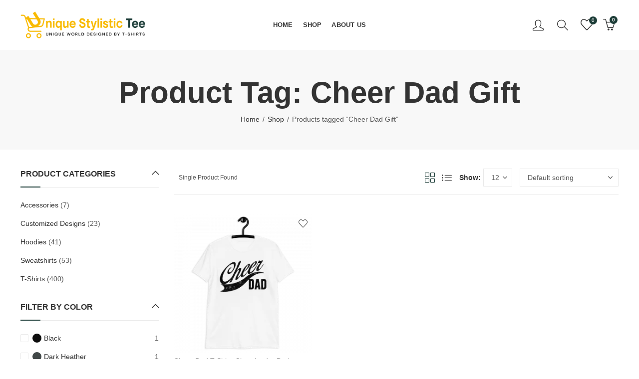

--- FILE ---
content_type: text/html; charset=UTF-8
request_url: https://uniquestylistictee.com/product-tag/cheer-dad-gift/
body_size: 56897
content:
<!DOCTYPE html><html lang="en-US" prefix="og: https://ogp.me/ns#"><head><script data-no-optimize="1">var litespeed_docref=sessionStorage.getItem("litespeed_docref");litespeed_docref&&(Object.defineProperty(document,"referrer",{get:function(){return litespeed_docref}}),sessionStorage.removeItem("litespeed_docref"));</script> <meta charset="UTF-8" /><meta name="viewport" content="width=device-width, initial-scale=1, maximum-scale=1" /><link rel="profile" href="https://gmpg.org/xfn/11" /> <script type="litespeed/javascript">document.documentElement.className=document.documentElement.className+' yes-js js_active js'</script> <script type="litespeed/javascript">(function(html){html.className=html.className.replace(/\bno-js\b/,'js')})(document.documentElement)</script> <title>Cheer Dad Gift - Unique Stylistic Tee</title><meta name="description" content="Shop high quality Cheer Dad Gift from Unique Stylistic Tee See great designs on styles for Men, Women, Kids, and Babies made in USA"/><meta name="robots" content="follow, index, max-snippet:-1, max-video-preview:-1, max-image-preview:large"/><link rel="canonical" href="https://uniquestylistictee.com/product-tag/cheer-dad-gift/" /><meta property="og:locale" content="en_US" /><meta property="og:type" content="article" /><meta property="og:title" content="Cheer Dad Gift - Unique Stylistic Tee" /><meta property="og:description" content="Shop high quality Cheer Dad Gift from Unique Stylistic Tee See great designs on styles for Men, Women, Kids, and Babies made in USA" /><meta property="og:url" content="https://uniquestylistictee.com/product-tag/cheer-dad-gift/" /><meta property="og:site_name" content="Unique Stylistic Tee" /><meta property="article:publisher" content="https://web.facebook.com/UniqueStylisticTee" /><meta property="og:image" content="https://uniquestylistictee.com/wp-content/uploads/2025/05/Unique-Stylistic-Tee-logo-New-2.png" /><meta property="og:image:secure_url" content="https://uniquestylistictee.com/wp-content/uploads/2025/05/Unique-Stylistic-Tee-logo-New-2.png" /><meta property="og:image:width" content="1200" /><meta property="og:image:height" content="630" /><meta property="og:image:type" content="image/png" /><meta name="twitter:card" content="summary_large_image" /><meta name="twitter:title" content="Cheer Dad Gift - Unique Stylistic Tee" /><meta name="twitter:description" content="Shop high quality Cheer Dad Gift from Unique Stylistic Tee See great designs on styles for Men, Women, Kids, and Babies made in USA" /><meta name="twitter:image" content="https://uniquestylistictee.com/wp-content/uploads/2025/05/Unique-Stylistic-Tee-logo-New-2.png" /><meta name="twitter:label1" content="Products" /><meta name="twitter:data1" content="1" /> <script type="application/ld+json" class="rank-math-schema-pro">{"@context":"https://schema.org","@graph":[{"@type":"Organization","@id":"https://uniquestylistictee.com/#organization","name":"Unique Stylistic Tee","sameAs":["https://web.facebook.com/UniqueStylisticTee","https://www.pinterest.com/UniqueStylisticTee/wwwuniquestylisticteecom/"]},{"@type":"WebSite","@id":"https://uniquestylistictee.com/#website","url":"https://uniquestylistictee.com","name":"Unique Stylistic Tee","publisher":{"@id":"https://uniquestylistictee.com/#organization"},"inLanguage":"en-US"},{"@type":"CollectionPage","@id":"https://uniquestylistictee.com/product-tag/cheer-dad-gift/#webpage","url":"https://uniquestylistictee.com/product-tag/cheer-dad-gift/","name":"Cheer Dad Gift - Unique Stylistic Tee","isPartOf":{"@id":"https://uniquestylistictee.com/#website"},"inLanguage":"en-US"}]}</script> <link rel='dns-prefetch' href='//js.hs-scripts.com' /><link rel='dns-prefetch' href='//assets.pinterest.com' /><link rel='dns-prefetch' href='//capi-automation.s3.us-east-2.amazonaws.com' /><link rel='dns-prefetch' href='//www.googletagmanager.com' /><link rel='dns-prefetch' href='//fonts.googleapis.com' /><link rel='dns-prefetch' href='//pagead2.googlesyndication.com' /><link rel='preconnect' href='https://fonts.gstatic.com' crossorigin /><link rel="alternate" type="application/rss+xml" title="Unique Stylistic Tee &raquo; Feed" href="https://uniquestylistictee.com/feed/" /><link rel="alternate" type="application/rss+xml" title="Unique Stylistic Tee &raquo; Comments Feed" href="https://uniquestylistictee.com/comments/feed/" /><meta name="theme-color" content="#1D3D38"><link rel="alternate" type="application/rss+xml" title="Unique Stylistic Tee &raquo; Cheer Dad Gift Tag Feed" href="https://uniquestylistictee.com/product-tag/cheer-dad-gift/feed/" /><link rel="shortcut icon" sizes="32x32" href=" https://uniquestylistictee.com/wp-content/uploads/2021/08/Site-Icon-1.png"><link rel="apple-touch-icon" sizes="152x152" href=" https://uniquestylistictee.com/wp-content/uploads/2021/08/Site-Icon-1.png">
 <script src="//www.googletagmanager.com/gtag/js?id=G-VL0BDX6Q53"  data-cfasync="false" data-wpfc-render="false" type="text/javascript" async></script> <script data-cfasync="false" data-wpfc-render="false" type="text/javascript">var mi_version = '9.11.1';
				var mi_track_user = true;
				var mi_no_track_reason = '';
								var MonsterInsightsDefaultLocations = {"page_location":"https:\/\/uniquestylistictee.com\/product-tag\/cheer-dad-gift\/"};
								if ( typeof MonsterInsightsPrivacyGuardFilter === 'function' ) {
					var MonsterInsightsLocations = (typeof MonsterInsightsExcludeQuery === 'object') ? MonsterInsightsPrivacyGuardFilter( MonsterInsightsExcludeQuery ) : MonsterInsightsPrivacyGuardFilter( MonsterInsightsDefaultLocations );
				} else {
					var MonsterInsightsLocations = (typeof MonsterInsightsExcludeQuery === 'object') ? MonsterInsightsExcludeQuery : MonsterInsightsDefaultLocations;
				}

								var disableStrs = [
										'ga-disable-G-VL0BDX6Q53',
									];

				/* Function to detect opted out users */
				function __gtagTrackerIsOptedOut() {
					for (var index = 0; index < disableStrs.length; index++) {
						if (document.cookie.indexOf(disableStrs[index] + '=true') > -1) {
							return true;
						}
					}

					return false;
				}

				/* Disable tracking if the opt-out cookie exists. */
				if (__gtagTrackerIsOptedOut()) {
					for (var index = 0; index < disableStrs.length; index++) {
						window[disableStrs[index]] = true;
					}
				}

				/* Opt-out function */
				function __gtagTrackerOptout() {
					for (var index = 0; index < disableStrs.length; index++) {
						document.cookie = disableStrs[index] + '=true; expires=Thu, 31 Dec 2099 23:59:59 UTC; path=/';
						window[disableStrs[index]] = true;
					}
				}

				if ('undefined' === typeof gaOptout) {
					function gaOptout() {
						__gtagTrackerOptout();
					}
				}
								window.dataLayer = window.dataLayer || [];

				window.MonsterInsightsDualTracker = {
					helpers: {},
					trackers: {},
				};
				if (mi_track_user) {
					function __gtagDataLayer() {
						dataLayer.push(arguments);
					}

					function __gtagTracker(type, name, parameters) {
						if (!parameters) {
							parameters = {};
						}

						if (parameters.send_to) {
							__gtagDataLayer.apply(null, arguments);
							return;
						}

						if (type === 'event') {
														parameters.send_to = monsterinsights_frontend.v4_id;
							var hookName = name;
							if (typeof parameters['event_category'] !== 'undefined') {
								hookName = parameters['event_category'] + ':' + name;
							}

							if (typeof MonsterInsightsDualTracker.trackers[hookName] !== 'undefined') {
								MonsterInsightsDualTracker.trackers[hookName](parameters);
							} else {
								__gtagDataLayer('event', name, parameters);
							}
							
						} else {
							__gtagDataLayer.apply(null, arguments);
						}
					}

					__gtagTracker('js', new Date());
					__gtagTracker('set', {
						'developer_id.dZGIzZG': true,
											});
					if ( MonsterInsightsLocations.page_location ) {
						__gtagTracker('set', MonsterInsightsLocations);
					}
										__gtagTracker('config', 'G-VL0BDX6Q53', {"forceSSL":"true","link_attribution":"true"} );
										window.gtag = __gtagTracker;										(function () {
						/* https://developers.google.com/analytics/devguides/collection/analyticsjs/ */
						/* ga and __gaTracker compatibility shim. */
						var noopfn = function () {
							return null;
						};
						var newtracker = function () {
							return new Tracker();
						};
						var Tracker = function () {
							return null;
						};
						var p = Tracker.prototype;
						p.get = noopfn;
						p.set = noopfn;
						p.send = function () {
							var args = Array.prototype.slice.call(arguments);
							args.unshift('send');
							__gaTracker.apply(null, args);
						};
						var __gaTracker = function () {
							var len = arguments.length;
							if (len === 0) {
								return;
							}
							var f = arguments[len - 1];
							if (typeof f !== 'object' || f === null || typeof f.hitCallback !== 'function') {
								if ('send' === arguments[0]) {
									var hitConverted, hitObject = false, action;
									if ('event' === arguments[1]) {
										if ('undefined' !== typeof arguments[3]) {
											hitObject = {
												'eventAction': arguments[3],
												'eventCategory': arguments[2],
												'eventLabel': arguments[4],
												'value': arguments[5] ? arguments[5] : 1,
											}
										}
									}
									if ('pageview' === arguments[1]) {
										if ('undefined' !== typeof arguments[2]) {
											hitObject = {
												'eventAction': 'page_view',
												'page_path': arguments[2],
											}
										}
									}
									if (typeof arguments[2] === 'object') {
										hitObject = arguments[2];
									}
									if (typeof arguments[5] === 'object') {
										Object.assign(hitObject, arguments[5]);
									}
									if ('undefined' !== typeof arguments[1].hitType) {
										hitObject = arguments[1];
										if ('pageview' === hitObject.hitType) {
											hitObject.eventAction = 'page_view';
										}
									}
									if (hitObject) {
										action = 'timing' === arguments[1].hitType ? 'timing_complete' : hitObject.eventAction;
										hitConverted = mapArgs(hitObject);
										__gtagTracker('event', action, hitConverted);
									}
								}
								return;
							}

							function mapArgs(args) {
								var arg, hit = {};
								var gaMap = {
									'eventCategory': 'event_category',
									'eventAction': 'event_action',
									'eventLabel': 'event_label',
									'eventValue': 'event_value',
									'nonInteraction': 'non_interaction',
									'timingCategory': 'event_category',
									'timingVar': 'name',
									'timingValue': 'value',
									'timingLabel': 'event_label',
									'page': 'page_path',
									'location': 'page_location',
									'title': 'page_title',
									'referrer' : 'page_referrer',
								};
								for (arg in args) {
																		if (!(!args.hasOwnProperty(arg) || !gaMap.hasOwnProperty(arg))) {
										hit[gaMap[arg]] = args[arg];
									} else {
										hit[arg] = args[arg];
									}
								}
								return hit;
							}

							try {
								f.hitCallback();
							} catch (ex) {
							}
						};
						__gaTracker.create = newtracker;
						__gaTracker.getByName = newtracker;
						__gaTracker.getAll = function () {
							return [];
						};
						__gaTracker.remove = noopfn;
						__gaTracker.loaded = true;
						window['__gaTracker'] = __gaTracker;
					})();
									} else {
										console.log("");
					(function () {
						function __gtagTracker() {
							return null;
						}

						window['__gtagTracker'] = __gtagTracker;
						window['gtag'] = __gtagTracker;
					})();
									}</script> <style id='wp-img-auto-sizes-contain-inline-css' type='text/css'>img:is([sizes=auto i],[sizes^="auto," i]){contain-intrinsic-size:3000px 1500px}
/*# sourceURL=wp-img-auto-sizes-contain-inline-css */</style><link data-optimized="2" rel="stylesheet" href="https://uniquestylistictee.com/wp-content/litespeed/css/0ea44eb139a2d6fdbbbd63b6a37eb278.css?ver=f0703" /><style id='wp-emoji-styles-inline-css' type='text/css'>img.wp-smiley, img.emoji {
		display: inline !important;
		border: none !important;
		box-shadow: none !important;
		height: 1em !important;
		width: 1em !important;
		margin: 0 0.07em !important;
		vertical-align: -0.1em !important;
		background: none !important;
		padding: 0 !important;
	}
/*# sourceURL=wp-emoji-styles-inline-css */</style><style id='global-styles-inline-css' type='text/css'>:root{--wp--preset--aspect-ratio--square: 1;--wp--preset--aspect-ratio--4-3: 4/3;--wp--preset--aspect-ratio--3-4: 3/4;--wp--preset--aspect-ratio--3-2: 3/2;--wp--preset--aspect-ratio--2-3: 2/3;--wp--preset--aspect-ratio--16-9: 16/9;--wp--preset--aspect-ratio--9-16: 9/16;--wp--preset--color--black: #000000;--wp--preset--color--cyan-bluish-gray: #abb8c3;--wp--preset--color--white: #ffffff;--wp--preset--color--pale-pink: #f78da7;--wp--preset--color--vivid-red: #cf2e2e;--wp--preset--color--luminous-vivid-orange: #ff6900;--wp--preset--color--luminous-vivid-amber: #fcb900;--wp--preset--color--light-green-cyan: #7bdcb5;--wp--preset--color--vivid-green-cyan: #00d084;--wp--preset--color--pale-cyan-blue: #8ed1fc;--wp--preset--color--vivid-cyan-blue: #0693e3;--wp--preset--color--vivid-purple: #9b51e0;--wp--preset--gradient--vivid-cyan-blue-to-vivid-purple: linear-gradient(135deg,rgb(6,147,227) 0%,rgb(155,81,224) 100%);--wp--preset--gradient--light-green-cyan-to-vivid-green-cyan: linear-gradient(135deg,rgb(122,220,180) 0%,rgb(0,208,130) 100%);--wp--preset--gradient--luminous-vivid-amber-to-luminous-vivid-orange: linear-gradient(135deg,rgb(252,185,0) 0%,rgb(255,105,0) 100%);--wp--preset--gradient--luminous-vivid-orange-to-vivid-red: linear-gradient(135deg,rgb(255,105,0) 0%,rgb(207,46,46) 100%);--wp--preset--gradient--very-light-gray-to-cyan-bluish-gray: linear-gradient(135deg,rgb(238,238,238) 0%,rgb(169,184,195) 100%);--wp--preset--gradient--cool-to-warm-spectrum: linear-gradient(135deg,rgb(74,234,220) 0%,rgb(151,120,209) 20%,rgb(207,42,186) 40%,rgb(238,44,130) 60%,rgb(251,105,98) 80%,rgb(254,248,76) 100%);--wp--preset--gradient--blush-light-purple: linear-gradient(135deg,rgb(255,206,236) 0%,rgb(152,150,240) 100%);--wp--preset--gradient--blush-bordeaux: linear-gradient(135deg,rgb(254,205,165) 0%,rgb(254,45,45) 50%,rgb(107,0,62) 100%);--wp--preset--gradient--luminous-dusk: linear-gradient(135deg,rgb(255,203,112) 0%,rgb(199,81,192) 50%,rgb(65,88,208) 100%);--wp--preset--gradient--pale-ocean: linear-gradient(135deg,rgb(255,245,203) 0%,rgb(182,227,212) 50%,rgb(51,167,181) 100%);--wp--preset--gradient--electric-grass: linear-gradient(135deg,rgb(202,248,128) 0%,rgb(113,206,126) 100%);--wp--preset--gradient--midnight: linear-gradient(135deg,rgb(2,3,129) 0%,rgb(40,116,252) 100%);--wp--preset--font-size--small: 13px;--wp--preset--font-size--medium: 20px;--wp--preset--font-size--large: 36px;--wp--preset--font-size--x-large: 42px;--wp--preset--spacing--20: 0.44rem;--wp--preset--spacing--30: 0.67rem;--wp--preset--spacing--40: 1rem;--wp--preset--spacing--50: 1.5rem;--wp--preset--spacing--60: 2.25rem;--wp--preset--spacing--70: 3.38rem;--wp--preset--spacing--80: 5.06rem;--wp--preset--shadow--natural: 6px 6px 9px rgba(0, 0, 0, 0.2);--wp--preset--shadow--deep: 12px 12px 50px rgba(0, 0, 0, 0.4);--wp--preset--shadow--sharp: 6px 6px 0px rgba(0, 0, 0, 0.2);--wp--preset--shadow--outlined: 6px 6px 0px -3px rgb(255, 255, 255), 6px 6px rgb(0, 0, 0);--wp--preset--shadow--crisp: 6px 6px 0px rgb(0, 0, 0);}:where(.is-layout-flex){gap: 0.5em;}:where(.is-layout-grid){gap: 0.5em;}body .is-layout-flex{display: flex;}.is-layout-flex{flex-wrap: wrap;align-items: center;}.is-layout-flex > :is(*, div){margin: 0;}body .is-layout-grid{display: grid;}.is-layout-grid > :is(*, div){margin: 0;}:where(.wp-block-columns.is-layout-flex){gap: 2em;}:where(.wp-block-columns.is-layout-grid){gap: 2em;}:where(.wp-block-post-template.is-layout-flex){gap: 1.25em;}:where(.wp-block-post-template.is-layout-grid){gap: 1.25em;}.has-black-color{color: var(--wp--preset--color--black) !important;}.has-cyan-bluish-gray-color{color: var(--wp--preset--color--cyan-bluish-gray) !important;}.has-white-color{color: var(--wp--preset--color--white) !important;}.has-pale-pink-color{color: var(--wp--preset--color--pale-pink) !important;}.has-vivid-red-color{color: var(--wp--preset--color--vivid-red) !important;}.has-luminous-vivid-orange-color{color: var(--wp--preset--color--luminous-vivid-orange) !important;}.has-luminous-vivid-amber-color{color: var(--wp--preset--color--luminous-vivid-amber) !important;}.has-light-green-cyan-color{color: var(--wp--preset--color--light-green-cyan) !important;}.has-vivid-green-cyan-color{color: var(--wp--preset--color--vivid-green-cyan) !important;}.has-pale-cyan-blue-color{color: var(--wp--preset--color--pale-cyan-blue) !important;}.has-vivid-cyan-blue-color{color: var(--wp--preset--color--vivid-cyan-blue) !important;}.has-vivid-purple-color{color: var(--wp--preset--color--vivid-purple) !important;}.has-black-background-color{background-color: var(--wp--preset--color--black) !important;}.has-cyan-bluish-gray-background-color{background-color: var(--wp--preset--color--cyan-bluish-gray) !important;}.has-white-background-color{background-color: var(--wp--preset--color--white) !important;}.has-pale-pink-background-color{background-color: var(--wp--preset--color--pale-pink) !important;}.has-vivid-red-background-color{background-color: var(--wp--preset--color--vivid-red) !important;}.has-luminous-vivid-orange-background-color{background-color: var(--wp--preset--color--luminous-vivid-orange) !important;}.has-luminous-vivid-amber-background-color{background-color: var(--wp--preset--color--luminous-vivid-amber) !important;}.has-light-green-cyan-background-color{background-color: var(--wp--preset--color--light-green-cyan) !important;}.has-vivid-green-cyan-background-color{background-color: var(--wp--preset--color--vivid-green-cyan) !important;}.has-pale-cyan-blue-background-color{background-color: var(--wp--preset--color--pale-cyan-blue) !important;}.has-vivid-cyan-blue-background-color{background-color: var(--wp--preset--color--vivid-cyan-blue) !important;}.has-vivid-purple-background-color{background-color: var(--wp--preset--color--vivid-purple) !important;}.has-black-border-color{border-color: var(--wp--preset--color--black) !important;}.has-cyan-bluish-gray-border-color{border-color: var(--wp--preset--color--cyan-bluish-gray) !important;}.has-white-border-color{border-color: var(--wp--preset--color--white) !important;}.has-pale-pink-border-color{border-color: var(--wp--preset--color--pale-pink) !important;}.has-vivid-red-border-color{border-color: var(--wp--preset--color--vivid-red) !important;}.has-luminous-vivid-orange-border-color{border-color: var(--wp--preset--color--luminous-vivid-orange) !important;}.has-luminous-vivid-amber-border-color{border-color: var(--wp--preset--color--luminous-vivid-amber) !important;}.has-light-green-cyan-border-color{border-color: var(--wp--preset--color--light-green-cyan) !important;}.has-vivid-green-cyan-border-color{border-color: var(--wp--preset--color--vivid-green-cyan) !important;}.has-pale-cyan-blue-border-color{border-color: var(--wp--preset--color--pale-cyan-blue) !important;}.has-vivid-cyan-blue-border-color{border-color: var(--wp--preset--color--vivid-cyan-blue) !important;}.has-vivid-purple-border-color{border-color: var(--wp--preset--color--vivid-purple) !important;}.has-vivid-cyan-blue-to-vivid-purple-gradient-background{background: var(--wp--preset--gradient--vivid-cyan-blue-to-vivid-purple) !important;}.has-light-green-cyan-to-vivid-green-cyan-gradient-background{background: var(--wp--preset--gradient--light-green-cyan-to-vivid-green-cyan) !important;}.has-luminous-vivid-amber-to-luminous-vivid-orange-gradient-background{background: var(--wp--preset--gradient--luminous-vivid-amber-to-luminous-vivid-orange) !important;}.has-luminous-vivid-orange-to-vivid-red-gradient-background{background: var(--wp--preset--gradient--luminous-vivid-orange-to-vivid-red) !important;}.has-very-light-gray-to-cyan-bluish-gray-gradient-background{background: var(--wp--preset--gradient--very-light-gray-to-cyan-bluish-gray) !important;}.has-cool-to-warm-spectrum-gradient-background{background: var(--wp--preset--gradient--cool-to-warm-spectrum) !important;}.has-blush-light-purple-gradient-background{background: var(--wp--preset--gradient--blush-light-purple) !important;}.has-blush-bordeaux-gradient-background{background: var(--wp--preset--gradient--blush-bordeaux) !important;}.has-luminous-dusk-gradient-background{background: var(--wp--preset--gradient--luminous-dusk) !important;}.has-pale-ocean-gradient-background{background: var(--wp--preset--gradient--pale-ocean) !important;}.has-electric-grass-gradient-background{background: var(--wp--preset--gradient--electric-grass) !important;}.has-midnight-gradient-background{background: var(--wp--preset--gradient--midnight) !important;}.has-small-font-size{font-size: var(--wp--preset--font-size--small) !important;}.has-medium-font-size{font-size: var(--wp--preset--font-size--medium) !important;}.has-large-font-size{font-size: var(--wp--preset--font-size--large) !important;}.has-x-large-font-size{font-size: var(--wp--preset--font-size--x-large) !important;}
/*# sourceURL=global-styles-inline-css */</style><style id='classic-theme-styles-inline-css' type='text/css'>/*! This file is auto-generated */
.wp-block-button__link{color:#fff;background-color:#32373c;border-radius:9999px;box-shadow:none;text-decoration:none;padding:calc(.667em + 2px) calc(1.333em + 2px);font-size:1.125em}.wp-block-file__button{background:#32373c;color:#fff;text-decoration:none}
/*# sourceURL=/wp-includes/css/classic-themes.min.css */</style><style id='woocommerce-inline-inline-css' type='text/css'>.woocommerce form .form-row .required { visibility: visible; }
/*# sourceURL=woocommerce-inline-inline-css */</style><style id='yith-wcwl-main-inline-css' type='text/css'>:root { --rounded-corners-radius: 16px; --add-to-cart-rounded-corners-radius: 16px; --color-headers-background: #F4F4F4; --feedback-duration: 3s } 
 :root { --rounded-corners-radius: 16px; --add-to-cart-rounded-corners-radius: 16px; --color-headers-background: #F4F4F4; --feedback-duration: 3s } 
/*# sourceURL=yith-wcwl-main-inline-css */</style><link rel="preload" as="style" href="https://fonts.googleapis.com/css?family=Lato:100,300,400,700,900,100italic,300italic,400italic,700italic,900italic&#038;display=swap&#038;ver=1769289995" /><noscript><link rel="stylesheet" href="https://fonts.googleapis.com/css?family=Lato:100,300,400,700,900,100italic,300italic,400italic,700italic,900italic&#038;display=swap&#038;ver=1769289995" /></noscript><style id='kapee-basic-inline-css' type='text/css'>:root {--site-primary-font: Lato,Arial,Helvetica,sans-serif;--site-font-size: 14px;--site-line-height: 1.9;--primary-color: #1D3D38;--primary-inverse-color: #FFFFFF;--site-text-color: #555555;--site-hover-background-color: #F5FAFF;--site-body-background: #ffffff;--site-link-color: #333333;--site-link-hover-color: #1d3d38;--site-border-top: 1px solid #e9e9e9;--site-border-right: 1px solid #e9e9e9;--site-border-bottom: 1px solid #e9e9e9;--site-border-left: 1px solid #e9e9e9;--site-border-color: #e9e9e9;--site-border-radius: 0;--site-input-background: #ffffff;--site-input-color: #555555;}text,select,textarea,number,div.nsl-container .nsl-button-default div.nsl-button-label-container{font-family: Lato,sans-serif;}::-webkit-input-placeholder { font-family: Lato,sans-serif;}:-moz-placeholder { font-family: Lato,sans-serif;}::-moz-placeholder { font-family: Lato,sans-serif;}:-ms-input-placeholder { font-family: Lato,sans-serif;}.wrapper-boxed .site-wrapper,.site-wrapper .container,.wrapper-boxed .header-sticky{max-width:100%;}.kapee-site-preloader {background-color:#2370f4;background-image: url();}.header-logo .logo,.header-logo .logo-light{max-width:250px;}.header-logo .sticky-logo{max-width:200px;}.header-logo .mobile-logo{max-width:100px;}@media (max-width:991px){.header-logo .logo,.header-logo .logo-light,.header-logo .mobile-logo{max-width:100px;}}body{color: #555555;}select option,.kapee-ajax-search .search-field,.kapee-ajax-search .product_cat,.search-results-wrapper .search-price del,.close-sidebar:before,.products .product-cats a,.products:not(.product-style-2) .whishlist-button a:before,.products.list-view .whishlist-buttona:before,.products .woocommerce-loop-category__title .product-count,.woocommerce div.product .kapee-breadcrumb,.woocommerce div.product .kapee-breadcrumb a,.product_meta > span span,.product_meta > span a,.multi-step-checkout .panel-heading,.kapee-tabs.tabs-classic .nav-tabs .nav-link,.kapee-tour.tour-classic .nav-tabs .nav-link,.kapee-accordion[class*="accordion-icon-"] .card-title a:after,.woocommerce table.wishlist_table tr td.product-remove a:before,.slick-slider button.slick-arrow,.owl-carousel .owl-nav button[class*="owl-"],.owl-nav-arrow .owl-carousel .owl-nav button[class*="owl-"],.owl-nav-arrow .owl-carousel .owl-nav button[class*="owl-"]:hover,.kapee-mobile-menu ul.mobile-main-menu li.menu-item-has-children > .menu-toggle{color: #555555;}a,label,thead th,.kapee-dropdown ul.sub-dropdown li a,div[class*="wpml-ls-legacy-dropdown"] .wpml-ls-sub-menu a,div[class*="wcml-dropdown"] .wcml-cs-submenu li a,.woocommerce-currency-switcher-form .dd-options a.dd-option,.header-topbar ul li li a,.header-topbar ul li li a:not([href]):not([tabindex]),.header-myaccount .myaccount-items li a,.search-results-wrapper .search-price,.search-results-wrapper .search-price ins,.trending-search-results,.kapee-ajax-search .trending-search-results ul li a,.trending-search-results .recent-search-title,.trending-search-results .trending-title,.entry-date,.format-link .entry-content a,.woocommerce .widget_price_filter .price_label span,.woocommerce-or-login-with,.products-header .product-show span,.fancy-rating-summery .rating-avg,.rating-histogram .rating-star,div.product p.price,div.product span.price,.product-buttons a:before,.whishlist-button a:before,.product-buttons a.compare:before,.woocommerce div.summary a.compare,.woocommerce div.summary .countdown-box .product-countdown > span span,.woocommerce div.summary .price-summary span,.woocommerce div.summary .product-offers-list .product-offer-item,.woocommerce div.summary .product_meta > span,.product_meta > span a:hover,.quantity input[type="button"],.woocommerce div.summary > .product-share .share-label,.woocommerce div.summary .items-total-price-button .item-price,.woocommerce div.summary .items-total-price-button .items-price,.woocommerce div.summary .items-total-price-button .total-price,.kapee-deliver-return,.kapee-ask-questions,.kapee-delivery-label,.product-visitor-count,.kapee-product-trust-badge legend,.woocommerce-tabs .woocommerce-Tabs-panel--seller ul li span:not(.details),.single-product-page > .kapee-bought-together-products .items-total-price-button .item-price,.single-product-page > .kapee-bought-together-products .items-total-price-button .items-price,.single-product-page > .kapee-bought-together-products .items-total-price-button .total-price ,.single-product-page > .woocommerce-tabs .items-total-price-button .item-price,.single-product-page > .woocommerce-tabs .items-total-price-button .items-price,.single-product-page > .woocommerce-tabs .items-total-price-button .total-price,.woocommerce-cart .cart-totals .cart_totals tr th,.wcppec-checkout-buttons__separator,.multi-step-checkout .user-info span:last-child,.tabs-layout.tabs-normal .nav-tabs .nav-item.show .nav-link,.tabs-layout.tabs-normal .nav-tabs .nav-link.active,.kapee-tabs.tabs-classic .nav-tabs .nav-link.active,.kapee-tour.tour-classic .nav-tabs .nav-link.active,.kapee-accordion.accordion-outline .card-header a,.kapee-accordion.accordion-outline .card-header a:after,.kapee-accordion.accordion-pills .card-header a,.wishlist_table .product-price,.mfp-close-btn-in .mfp-close,.woocommerce ul.cart_list li span.amount,.woocommerce ul.product_list_widget li span.amount,.gallery-caption,.kapee-mobile-menu ul.mobile-main-menu li > a{color: #333333;}a:hover,.header-topbar .header-col ul li li:hover a,.header-myaccount .myaccount-items li:hover a,.header-myaccount .myaccount-items li i,.kapee-ajax-search .trending-search-results ul li:hover a,.kapee-mobile-menu ul.mobile-main-menu li > a:hover,.kapee-mobile-menu ul.mobile-main-menu li.active > a,.mobile-topbar-wrapper span a:hover,.kapee-chekout-steps li.current > *,.products .product-cats a:hover,.woocommerce div.summary a.compare:hover,.product_meta > span a:hover,.format-link .entry-content a:hover{color: #1d3d38;}.ajax-search-style-3 .search-submit,.ajax-search-style-4 .search-submit,.kapee-pagination .next,.kapee-pagination .prev,.woocommerce-pagination .next,.woocommerce-pagination .prev,.fancy-square-date .entry-date .date-day,.entry-category a,.entry-post .post-highlight,.read-more-btn,.read-more-btn .more-link,.read-more-button-fill .read-more-btn .more-link,.post-navigation a:hover .nav-title,.nav-archive:hover a,.format-link .entry-link:before,.format-quote .entry-quote:before,.format-quote .entry-quote:after,blockquote cite,blockquote cite a,.comment-reply-link,.widget .maxlist-more a,.widget_calendar tbody td a,.widget_calendar tfoot td a,.portfolio-post-loop .categories,.portfolio-post-loop .categories a,.woocommerce form .woocommerce-rememberme-lost_password label,.woocommerce form .woocommerce-rememberme-lost_password a,.woocommerce-new-signup .button,.products-header .products-view a.active,.products .product-wrapper:hover .product-title a,.products .whishlist-button .yith-wcwl-wishlistaddedbrowse a:before,.products .whishlist-button .yith-wcwl-wishlistexistsbrowse a:before,.products .whishlist-button .yith-wcwl-wishlistexistsbrowse a:before,.products .whishlist-button a.yith-wcwl-add-to-wishlist-button--added:before,.products.list-view .whishlist-button .yith-wcwl-wishlistaddedbrowse a:before,.products.list-view .whishlist-button .yith-wcwl-wishlistexistsbrowse a:before,.woocommerce div.product .kapee-breadcrumb a:hover,.woocommerce div.summary .countdown-box .product-countdown > span,.woocommerce div.product div.summary .sold-by a,.woocommerce-tabs .woocommerce-Tabs-panel--seller ul li.seller-name span.details a,.products .product-category.category-style-1:hover .woocommerce-loop-category__title,.woocommerce div.summary .product-term-text,.tab-content-wrap .accordion-title.open,.tab-content-wrap .accordion-title.open:after,table.shop_table td .amount,.woocommerce-cart .cart-totals .shipping-calculator-button,.woocommerce-MyAccount-navigation li a::before,.woocommerce-account .addresses .title .edit,.woocommerce-Pagination a.button,.woocommerce table.my_account_orders .woocommerce-orders-table__cell-order-number a,.woocommerce-checkout .woocommerce-info .showcoupon,.multi-step-checkout .panel.completed .panel-title:after,.multi-step-checkout .panel-title .step-numner,.multi-step-checkout .logged-in-user-info .user-logout,.multi-step-checkout .panel-heading .edit-action,.kapee-testimonials.image-middle-center .testimonial-description:before,.kapee-testimonials.image-middle-center .testimonial-description:after,.products-and-categories-box .section-title h3,.categories-sub-categories-box .sub-categories-content .show-all-cate a,.categories-sub-categories-vertical .show-all-cate a,.kapee-hot-deal-products.after-product-price .products .product-countdown > span,.kapee-hot-deal-products.after-product-price .products .product-countdown > span > span,.kapee-tabs.tabs-outline .nav-tabs .nav-link.active,.kapee-tour.tour-outline .nav-tabs .nav-link.active,.kapee-accordion.accordion-outline .card-header a:not(.collapsed),.kapee-accordion.accordion-outline .card-header a:not(.collapsed):after,.kapee-button .btn-style-outline.btn-color-primary,.kapee-button .btn-style-link.btn-color-primary,.mobile-nav-tabs li.active{color: #1D3D38;}input[type="checkbox"]::before,.minicart-header .minicart-title,.minicart-header .close-sidebar:before,.header-cart-count,.header-wishlist-count,.header-compare-count,.page-numbers.current,.page-links > span.current .page-number,.entry-date .date-year,.fancy-box2-date .entry-date,.post-share .meta-share-links .kapee-social a,.read-more-button .read-more-btn .more-link,.read-more-button-fill .read-more-btn .more-link:hover,.format-link .entry-link a,.format-quote .entry-quote,.format-quote .entry-quote .quote-author a,.widget .tagcloud a:hover,.widget .tagcloud a:focus,.widget.widget_tag_cloud a:hover,.widget.widget_tag_cloud a:focus,.widget_calendar .wp-calendar-table caption,.wp_widget_tag_cloud a:hover,.wp_widget_tag_cloud a:focus,.kapee-back-to-top,.kapee-posts-lists .post-categories a,.kapee-recent-posts .post-categories a,.widget.widget_layered_nav li.chosen a:after,.widget.widget_rating_filter li.chosen a:after,.filter-categories a.active,.portfolio-post-loop .action-icon a:before,.portfolio-style-3 .portfolio-post-loop .entry-content-wrapper .categories,.portfolio-style-3 .portfolio-post-loop .entry-content-wrapper a,.portfolio-style-4 .portfolio-post-loop .entry-content-wrapper .categories,.portfolio-style-4 .portfolio-post-loop .entry-content-wrapper a,.portfolio-style-5 .portfolio-post-loop .entry-content-wrapper .categories,.portfolio-style-5 .portfolio-post-loop .entry-content-wrapper a,.portfolio-style-6 .portfolio-post-loop .entry-content-wrapper .categories,.portfolio-style-6 .portfolio-post-loop .entry-content-wrapper a,.portfolio-style-7 .portfolio-post-loop .entry-content-wrapper .categories,.portfolio-style-7 .portfolio-post-loop .entry-content-wrapper a,.customer-login-left,.customer-signup-left,.customer-login-left h2,.customer-signup-left h2,.products.product-style-1.grid-view .product-buttons .whishlist-button a,.products.product-style-1.grid-view .product-buttons .compare-button a,.products.product-style-1.grid-view .product-buttons .quickview-button a,.products:not(.product-style-2).grid-view .product-buttons .cart-button a,.products.list-view .product-buttons .cart-button a,.products .product .product-countdown > span,.products .product .product-countdown > span > span,.kapee-hot-deal-products .kapee-deal-date,.products.product-style-1.grid-view .product-buttons a:before,.products:not(.product-style-1):not(.product-style-2) .cart-button a:before,.woocommerce-product-gallery .single-product-images-btns a:hover,.woocommerce div.product div.images .woocommerce-product-gallery__trigger:hover,.woocommerce-account .user-info .display-name,.multi-step-checkout .panel.active .panel-heading,.multi-step-checkout .checkout-next-step a,.kapee-team.image-top-with-box .color-scheme-inherit .member-info,.kapee-team.image-top-with-box-2 .color-scheme-inherit .member-info,.kapee-team.image-top-with-box .color-scheme-inherit .member-info h3,.kapee-team.image-top-with-box-2 .color-scheme-inherit .member-info h3,.kapee-team .color-scheme-inherit .member-social a,.kapee-team.image-middle-swap-box .color-scheme-inherit .flip-front,.kapee-team.image-middle-swap-box .color-scheme-inherit .flip-front h3,.kapee-team.image-middle-swap-box .color-scheme-inherit .member-info,.kapee-team.image-middle-swap-box .color-scheme-inherit .member-info h3,.kapee-team.image-bottom-overlay .color-scheme-inherit .member-info.kapee-team.image-bottom-overlay .color-scheme-inherit .member-info h3,.kapee-tabs.tabs-pills .nav-tabs .nav-link.active,.kapee-tour.tour-pills .nav-tabs .nav-link.active,.kapee-accordion.accordion-pills .card-header a:not(.collapsed),.kapee-accordion.accordion-pills .card-header a:not(.collapsed):after,.kapee-social.icons-theme-colour a:hover i,.owl-carousel .owl-nav button[class*="owl-"]:hover,.kapee-button .btn-style-outline.btn-color-primary:hover,.mobile-menu-header a,.mobile-menu-header a:before,#yith-wcwl-popup-message,.mobile-menu-header a:hover{color: #FFFFFF;}.woocommerce-new-signup .button,.kapee-video-player .video-play-btn,.mobile-nav-tabs li.active{background-color: #FFFFFF;}input[type="radio"]::before,input[type="checkbox"]::before,.header-cart-count,.header-wishlist-count,.header-compare-count,.minicart-header,.page-numbers.current,.page-links > span.current .page-number,.entry-date .date-year,.fancy-box2-date .entry-date,.entry-meta .meta-share-links,.read-more-button .read-more-btn .more-link,.read-more-button-fill .read-more-btn .more-link:hover,.format-link .entry-link,.format-quote .entry-quote,.related.posts > h3:after,.related.portfolios > h3:after,.comment-respond > h3:after,.comments-area > h3:after,.portfolio-entry-summary h3:after,.widget-title-bordered-short .widget-title::before,.widget-title-bordered-full .widget-title::before,.widget .tagcloud a:hover,.widget .tagcloud a:focus,.widget.widget_tag_cloud a:hover,.widget.widget_tag_cloud a:focus,.wp_widget_tag_cloud a:hover,.wp_widget_tag_cloud a:focus,.widget_calendar .wp-calendar-table caption,.kapee-back-to-top,.kapee-posts-lists .post-categories a,.kapee-recent-posts .post-categories a,.woocommerce .widget_price_filter .ui-slider .ui-slider-range,.woocommerce .widget_price_filter .ui-slider .ui-slider-handle,.widget.widget_layered_nav li.chosen a:before,.widget.widget_rating_filter li.chosen a:before,.filter-categories a.active,.customer-login-left,.customer-signup-left,.products.product-style-1.grid-view .product-buttons .whishlist-button a,.products.product-style-1.grid-view .product-buttons .compare-button a,.products.product-style-1.grid-view .product-buttons .quickview-button a,.products:not(.product-style-2).grid-view .product-buttons .cart-button a,.products.list-view .product-buttons .cart-button a,.products .product .product-countdown > span,.woocommerce div.product div.images .woocommerce-product-gallery__trigger:hover,.woocommerce-product-gallery .single-product-images-btns a:hover,.tabs-layout .tabs li:after,section.related > h2::after,section.upsells > h2::after,div.cross-sells > h2::after,section.recently-viewed > h2::after,.woocommerce-account .kapee-user-profile,.multi-step-checkout .panel.active .panel-heading,.kapee-countdown.countdown-box .product-countdown > span,.kapee-hot-deal-products .kapee-deal-date,.kapee-hot-deal-products .progress-bar,.tabs-layout.tabs-line .nav-tabs .nav-link::after,.kapee-team.image-top-with-box-2 .member-info,.kapee-team.image-middle-swap-box .member-info,.kapee-team.image-top-with-box .member-info,.kapee-team.image-middle-swap-box .flip-front,.kapee-team.image-bottom-overlay .member-info,.kapee-team.image-bottom-overlay .member-info::before,.kapee-team.image-bottom-overlay .member-info::after,.kapee-video-player .video-wrapper:hover .video-play-btn,.kapee-tabs.tabs-line .nav-tabs .nav-link::after,.kapee-tabs.tabs-pills .nav-tabs .nav-link.active,.kapee-tour.tour-line .nav-tabs .nav-link::after,.kapee-tour.tour-pills .nav-tabs .nav-link.active,.kapee-accordion.accordion-pills .card-header a:not(.collapsed),.kapee-social.icons-theme-colour a:hover i,.owl-carousel .owl-nav button[class*="owl-"]:hover,.owl-carousel .owl-dots .owl-dot.active span,.kapee-button .btn-style-flat.btn-color-primary,.kapee-button .btn-style-outline.btn-color-primary:hover,#yith-wcwl-popup-message,.mobile-menu-header,.slick-slider .slick-dots li.slick-active button{background-color: #1D3D38;}.kapee-dropdown ul.sub-dropdown,div[class*="wpml-ls-legacy-dropdown"] .wpml-ls-sub-menu,div[class*="wcml-dropdown"] .wcml-cs-submenu,.woocommerce-currency-switcher-form .dd-options,.header-mini-search .kapee-mini-ajax-search,.entry-content-wrapper,.myaccount-items,.search-results-wrapper .autocomplete-suggestions,.trending-search-results,.kapee-promo-bar,.kapee-search-popup .kapee-search-popup-wrap,.kapee-login-signup .social-log span,.entry-content-wrapper,.entry-date,.entry-post .post-highlight span:before,.woocommerce .widget_price_filter .ui-slider .ui-slider-handle::after,.widget.widget_layered_nav li a:before,.widget.widget_rating_filter li a:before,.widget.kapee_widget_product_sorting li.chosen a:after,.widget.kapee_widget_price_filter_list li.chosen a:after,.widget.kapee_widget_product_sorting li.chosen a:after,.widget.kapee_widget_price_filter_list li.chosen a:after,.kapee-login-signup,.kapee-signin-up-popup,.kapee-minicart-slide,.fancy-rating-summery,.product-style-2.grid-view .product-buttons a,.products.product-style-4.grid-view div.product:hover .product-info,.products.product-style-4.grid-view div.product:hover .product-variations,.products.product-style-5.grid-view .product-buttons-variations,.products:not(.product-style-5):not(.list-view) .product-variations,.kapee-quick-view,.woocommerce div.product div.images .woocommerce-product-gallery__trigger,.woocommerce-product-gallery .single-product-images-btns a,.product-navigation-share .kapee-social,.product-navigation .product-info-wrap,.woocommerce div.summary .countdown-box .product-countdown > span,.woocommerce div.summary .price-summary,.woocommerce div.summary .product-term-detail,.kapee-sticky-add-to-cart,.kapee-product-sizechart,.kapee-ajax-blok-content,.kapee-ask-questions-popup,.kapee-bought-together-products .kapee-out-of-stock,.multi-step-checkout .panel-title.active .step-numner,.tabs-layout.tabs-normal .nav-tabs .nav-item.show .nav-link,.tabs-layout.tabs-normal .nav-tabs .nav-link.active,.kapee-tabs.tabs-classic .nav-tabs .nav-link.active,.kapee-tabs.tabs-classic .nav-tabs + .tab-content,.kapee-tour.tour-classic .nav-tabs .nav-link.active,.kapee-tour.tour-classic .nav-tabs + .tab-content .tab-pane,.slick-slider button.slick-arrow,.owl-carousel .owl-nav button[class*="owl-"],.kapee-canvas-sidebar,.kapee-mobile-menu,.kapee-mobile-navbar{background-color:#ffffff;}select option{background-color:#ffffff;}.header-topbar ul li li:hover a,.search-results-wrapper .autocomplete-selected,.trending-search-results ul li:hover a,.header-myaccount .myaccount-items li:hover a,.kapee-navigation ul.sub-menu > li:hover > a,.kapee-minicart-slide .mini_cart_item:hover,.woocommerce-MyAccount-navigation li.is-active a,.woocommerce-MyAccount-navigation li:hover a{background-color:#F5FAFF;}.woocommerce .widget_price_filter .price_slider_wrapper .ui-widget-content,.owl-carousel .owl-dots .owl-dot span{background-color:#e9e9e9;}.portfolio-post-loop .post-thumbnail:after{background-color: rgba(29,61,56,0.4);}.portfolio-style-4 .portfolio-post-loop .post-thumbnail:after,.portfolio-style-5 .portfolio-post-loop .post-thumbnail:after,.portfolio-style-6 .portfolio-post-loop .post-thumbnail:after,.portfolio-style-7 .portfolio-post-loop .post-thumbnail:after{background-color: rgba(29,61,56,0.7);}.portfolio-post-loop .action-icon a:hover:before,.portfolio-style-3 .portfolio-post-loop .entry-content-wrapper,.portfolio-style-3 .portfolio-post-loop .action-icon a:hover:before{background-color: rgba(29,61,56,1);}fieldset,input[type="text"],input[type="email"],input[type="url"],input[type="password"],input[type="search"],input[type="number"],input[type="tel"],input[type="range"],input[type="date"],input[type="month"],input[type="week"],input[type="time"],input[type="datetime"],input[type="datetime-local"],input[type="color"],textarea,select,input[type="checkbox"],input[type="radio"],.exclamation-mark:before,.question-mark:before,.select2-container--default .select2-selection--multiple,.select2-container--default .select2-selection--single,tr,.kapee-search-popup .kapee-ajax-search .searchform,.tag-social-share .single-tags a,.widget .tagcloud a,.widget.widget_tag_cloud a,.wp_widget_tag_cloud a,.widget_calendar table,.widget_calendar td,.widget_calendar .wp-calendar-nav,.widget div[class*="wpml-ls-legacy-dropdown"] a.wpml-ls-item-toggle,.widget div[class*="wcml-dropdown"] .wcml-cs-item-toggle,.widget .woocommerce-currency-switcher-form .dd-select .dd-selected,.widget.widget_layered_nav li a:before,.widget.widget_rating_filter li a:before,.products:not(.product-style-1):not(.product-style-2) .product-buttons .compare-button a,.products:not(.product-style-1):not(.product-style-2) .product-buttons .quickview-button a,.products.list-view .product-buttons .compare-button a,.products.list-view .product-buttons .quickview-button a,.kapee-swatches .swatch-color span,.woocommerce div.summary .kapee-bought-together-products,.single-product-page > .kapee-bought-together-products,.accordion-layout .tab-content-wrap,.toggle-layout .tab-content-wrap,.woocommerce-MyAccount-navigation ul,.products-and-categories-box .section-inner.row,.kapee-product-categories-thumbnails.categories-circle .category-image,.kapee-product-brands.brand-circle .brand-image,.kapee-tabs.tabs-classic .nav-tabs + .tab-content,.kapee-tour.tour-classic .nav-tabs .nav-link,.kapee-tour.tour-classic .nav-tabs + .tab-content .tab-pane,.kapee-accordion.accordion-classic .card,#wcfm_products_manage_form_wc_product_kapee_offer_expander .kapee_offer_option,#wcfm_products_manage_form_wc_product_kapee_offer_expander .kapee_service_option{border-top-width:1px;border-bottom-width:1px;border-left-width:1px;border-right-width:1px;border-style:solid;border-color:#e9e9e9;}.kapee-pagination,.woocommerce-pagination,.post-navigation,.comment-list .children,.comment-navigation .nex-prev-nav,.woocommerce div.summary .price-summary .total-discount,.woocommerce div.summary .price-summary .overall-discount,.woocommerce div.summary .kapee-bought-together-products .items-total-price-button,.single-product-page > .kapee-bought-together-products .items-total-price-button .items-total-price > div:last-child,.single-product-page > .woocommerce-tabs .items-total-price-button .items-total-price > div:last-child,.woocommerce table.shop_table td,.woocommerce-checkout .woocommerce-form-coupon-toggle .woocommerce-info,.kapee-accordion.accordion-line .card,.kapee-mobile-menu ul.mobile-main-menu > li:first-child{border-top-width:1px;border-top-style:solid;border-top-color:#e9e9e9;}.single-featured-image-header,.kapee-dropdown ul.sub-dropdown li a,div[class*="wpml-ls-legacy-dropdown"] .wpml-ls-sub-menu a,div[class*="wcml-dropdown"] .wcml-cs-submenu li a,.woocommerce-currency-switcher-form .dd-options a.dd-option,.header-myaccount .myaccount-items li a,.post-navigation,.comment-list > li:not(:last-child),.comment-navigation .nex-prev-nav,.widget,.widget-title-bordered-full .widget-title,.widget_rss ul li:not(:last-child),.kapee-posts-lists .widget-post-item:not(:last-child),.kapee-recent-posts .widget-post-item:not(:last-child),.kapee-tab-posts .widget-post-item:not(:last-child),.kapee-widget-portfolios-list:not(.style-3) .widget-portfolio-item:not(:last-child),.kapee-recent-comments .post-comment:not(:last-child),.kapee-tab-posts .post-comment:not(:last-child),.woocommerce ul.cart_list li:not(:last-child),.woocommerce ul.product_list_widget li:not(:last-child),.woocommerce-or-login-with:after,.woocommerce-or-login-with:before,.woocommerce-or-login-with:after,.woocommerce-or-login-with:before,.kapee-login-signup .social-log:after,.kapee-minicart-slide .mini_cart_item,.empty-cart-browse-categories .browse-categories-title,.products-header,.kapee-filter-widgets .kapee-filter-inner,.products.list-view div.product:not(.product-category) .product-wrapper,.kapee-product-sizechart .sizechart-header h2,.tabs-layout .tabs,.wishlist_table.mobile > li,.woocommerce-cart table.cart,.woocommerce-MyAccount-navigation li:not(:last-child) a,.woocommerce-checkout .woocommerce-form-coupon-toggle .woocommerce-info,.section-heading,.tabs-layout.tabs-normal .nav-tabs,.products-and-categories-box .section-title,.kapee-accordion.accordion-classic .card-header,.kapee-accordion.accordion-line .card:last-child,.kapee-mobile-menu ul.mobile-main-menu li a,.mobile-topbar > *:not(:last-child){border-bottom-width:1px;border-bottom-style:solid;border-bottom-color:#e9e9e9;}.kapee-heading.separator-underline .separator-right{border-bottom-color:#1D3D38;} .kapee-ajax-search .search-field,.kapee-ajax-search .product_cat,.products-and-categories-box .section-categories,.products-and-categories-box .section-banner,.kapee-tabs.tabs-classic .nav-tabs .nav-link{border-right-width:1px;border-right-style:solid;border-right-color:#e9e9e9;}.kapee-mobile-menu ul.mobile-main-menu li.menu-item-has-children > .menu-toggle,.single-product-page > .kapee-bought-together-products .items-total-price-button,.single-product-page .woocommerce-tabs .kapee-bought-together-products .items-total-price-button,.kapee-tabs.tabs-classic .nav-tabs .nav-link,.widget_calendar .wp-calendar-nav .pad{border-left-width:1px;border-left-style:solid;border-left-color:#e9e9e9;}.kapee-tour.tour-classic.position-left .nav-tabs .nav-link.active,blockquote,.wp-block-quote,.wp-block-quote[style*="text-align:right"],.kapee-video-player .video-play-btn:before{border-left-color:#1D3D38;}.kapee-video-player .video-wrapper:hover .video-play-btn:before{border-left-color:#FFFFFF;}.kapee-tour.tour-classic.position-right .nav-tabs .nav-link.active{border-right-color:#1D3D38;} .kapee-social.icons-theme-colour a i,.kapee-spinner::before,.loading::before,.woocommerce .blockUI.blockOverlay::before,.widget_shopping_cart .widget_shopping_cart_footer,.dokan-report-abuse-button.working::before,.kapee-accordion.accordion-outline .card-header a,.kapee-vendors-list .store-product{border-color:#e9e9e9;}.kapee-tabs.tabs-classic .nav-tabs .nav-link{border-top-color:#e9e9e9;}.tabs-layout.tabs-normal .nav-tabs .nav-item.show .nav-link,.tabs-layout.tabs-normal .nav-tabs .nav-link.active,.woocommerce ul.cart_list li dl,.woocommerce ul.product_list_widget li dl{border-left-color:#e9e9e9;}.tabs-layout.tabs-normal .nav-tabs .nav-item.show .nav-link,.tabs-layout.tabs-normal .nav-tabs .nav-link.active{border-right-color:#e9e9e9;}.read-more-button-fill .read-more-btn .more-link,.tag-social-share .single-tags a:hover,.widget .tagcloud a:hover,.widget .tagcloud a:focus,.widget.widget_tag_cloud a:hover,.widget.widget_tag_cloud a:focus,.wp_widget_tag_cloud a:hover,.wp_widget_tag_cloud a:focus,.kapee-swatches .swatch.swatch-selected,.product-gallery-thumbnails .slick-slide.flex-active-slide img,.product-gallery-thumbnails .slick-slide:hover img,.woocommerce-checkout form.checkout_coupon,.tabs-layout.tabs-normal .nav-tabs .nav-item.show .nav-link,.kapee-tabs.tabs-outline .nav-tabs .nav-link.active,.kapee-tour.tour-outline .nav-tabs .nav-link.active,.kapee-accordion.accordion-outline .card-header a:not(.collapsed),.kapee-social.icons-theme-colour a:hover,.kapee-button .btn-style-outline.btn-color-primary,.kapee-button .btn-style-link.btn-color-primary,.kapee-hot-deal-products.highlighted-border{border-color:#1D3D38;}.widget.widget_layered_nav li.chosen a:before,.widget.widget_rating_filter li.chosen a:before,.widget_calendar caption,.kapee-element .section-heading h2:after,.woocommerce-account .kapee-user-profile{border-top-width:1px;border-bottom-width:1px;border-left-width:1px;border-right-width:1px;border-style:solid;border-color:#1D3D38;}.entry-meta .meta-share-links:after,.kapee-tabs.tabs-classic .nav-tabs .nav-link.active,.tabs-layout.tabs-normal .nav-tabs .nav-link.active,.kapee-spinner::before,.loading::before,.woocommerce .blockUI.blockOverlay::before,.dokan-report-abuse-button.working::before{border-top-color:#1D3D38;}.kapee-arrow:after,#add_payment_method #payment div.payment_box::after,.woocommerce-cart #payment div.payment_box::after,.woocommerce-checkout #payment div.payment_box::after{border-bottom-color:#ffffff;}.entry-date .date-month:after{border-top-color:#ffffff;}.button,.btn,button,input[type="button"],input[type="submit"],.button:not([href]):not([tabindex]),.btn:not([href]):not([tabindex]){color: #ffffff;background-color: #1d3d38;}.kapee-button .btn-color-default.btn-style-outline,.kapee-button .btn-color-default.btn-style-link{color: #1d3d38;}.kapee-button .btn-color-default.btn-style-outline,.kapee-button .btn-color-default.btn-style-link{border-color: #1d3d38;}.button:hover,.btn:hover,button:hover,button:focus,input[type="button"]:hover,input[type="button"]:focus,input[type="submit"]:hover,input[type="submit"]:focus,.button:not([href]):not([tabindex]):hover,.btn:not([href]):not([tabindex]):hover,.kapee-button .btn-color-default.btn-style-outline:hover{color: #fcfcfc;background-color: #1d3d38;}.kapee-button .btn-color-default.btn-style-link:hover{color: #1d3d38;}.kapee-button .btn-color-default.btn-style-outline:hover,.kapee-button .btn-color-default.btn-style-link:hover{border-color: #1d3d38;}div.summary form.cart .button{color: #ffffff;background-color: #ff9f00;}div.summary form.cart .button:hover,div.summary form.cart .button:focus{color: #fcfcfc;background-color: #ff9f00;}.kapee-quick-buy .kapee_quick_buy_button,.kapee-bought-together-products .add-items-to-cart{color: #ffffff;background-color: #FB641B;}.kapee-quick-buy .kapee_quick_buy_button:hover,.kapee-quick-buy .kapee_quick_buy_button:focus,.kapee-bought-together-products .add-items-to-cart:hover,.kapee-bought-together-products .add-items-to-cart:focus{color: #fcfcfc;background-color: #FB641B;}.widget_shopping_cart .button.checkout,.woocommerce-cart a.checkout-button,.woocommerce_checkout_login .checkout-next-step .btn,.woocommerce_checkout_login .checkout-next-step.btn,.woocommerce-checkout-payment #place_order{color: #ffffff;background-color: #FB641B;}.widget_shopping_cart .button.checkout:hover,.widget_shopping_cart .button.checkout:focus,.woocommerce-cart a.checkout-button:hover,.woocommerce-cart a.checkout-button:focus,.woocommerce_checkout_login .checkout-next-step .btn:hover,.woocommerce_checkout_login .checkout-next-step .btn:focus,.woocommerce_checkout_login .checkout-next-step.btn:hover,.woocommerce_checkout_login .checkout-next-step.btn:focus,.woocommerce-checkout-payment #place_order:hover,.woocommerce-checkout-payment #place_order:focus{color: #fcfcfc;background-color: #FB641B;}text,select,textarea,number,.kapee-search-popup .searchform,.kapee-search-popup .search-field,.kapee-search-popup .search-categories > select{color:#555555;background-color:#ffffff;}.mc4wp-form-fields p:first-child::before{color:#555555;}::-webkit-input-placeholder { color:#555555;}:-moz-placeholder { color:#555555;}::-moz-placeholder { color:#555555;}:-ms-input-placeholder {color:#555555;}::-moz-selection { color: #FFFFFF;background: #1D3D38;}::selection {color: #FFFFFF;background: #1D3D38;}.promo-bar-wrapper{height: 60px;}.promo-bar-button .button{color: #ffffff;background-color: #2370F4;}.promo-bar-button .button:hover{color: #fcfcfc;background-color: #337af4;}.header-topbar{color: #FFFFFF;}.header-topbar a,.header-topbar .wpml-ls-legacy-dropdown a {color: #FFFFFF;}.header-topbar a:hover,.header-topbar .wpml-ls-legacy-dropdown a:hover{color: #F1F1F1;}.header-topbar{border-bottom-width:1px;border-bottom-style:solid;border-bottom-color:#3885fe;}.header-topbar .header-col > *,.topbar-navigation ul.menu > li:not(:first-child){border-left-width:1px;border-left-style:solid;border-left-color:#3885fe;}.header-topbar .header-col > *:last-child{border-right-width:1px;border-right-style:solid;border-right-color:#3885fe;}.header-topbar{max-height:42px;}.header-topbar .header-col > *{line-height:40px;}.header-main{color: #555555;}.header-main a{color: #333333;}.header-main a:hover{color: #1d3d38;}.header-main .kapee-ajax-search .searchform{border-top-width:1px;border-bottom-width:1px;border-left-width:1px;border-right-width:1px;border-style:solid;border-color:#e9e9e9;}.header-main,.header-main .header-logo a {height:100px;}.header-main .search-field,.header-main .search-categories > select{color:#555555;}.header-main .searchform,.header-main .search-field,.header-main .search-categories > select{background-color:#ffffff;}.header-main ::-webkit-input-placeholder { color:#555555;}.header-main :-moz-placeholder { color:#555555;}.header-main ::-moz-placeholder { color:#555555;}.header-main :-ms-input-placeholder { color:#555555;}.header-navigation{color: #555555;}.header-navigation a{color: #333333;}.header-navigation a:hover{color: #1d3d38;}.header-navigation .kapee-ajax-search .searchform{border-top-width:1px;border-bottom-width:1px;border-left-width:1px;border-right-width:1px;border-style:solid;border-color:#e9e9e9;}.header-navigation{border-top-width:1px;border-top-style:solid;border-top-color:#e9e9e9;}.header-navigation{border-bottom-width:1px;border-bottom-style:solid;border-bottom-color:#e9e9e9;}.categories-menu-title{border-left-width:1px;border-left-style:solid;border-left-color:#e9e9e9;}.categories-menu-title{border-right-width:1px;border-right-style:solid;border-right-color:#e9e9e9;}.header-navigation,.header-navigation .main-navigation ul.menu > li > a{height:50px;}.header-navigation .categories-menu-title{height:50px;}.header-navigation ::-webkit-input-placeholder { color:#555555;}.header-navigation :-moz-placeholder { color:#555555;}.header-navigation ::-moz-placeholder { color:#555555;}.header-navigation :-ms-input-placeholder { color:#555555;}.header-sticky{color: #555555;}.header-sticky a{color: #333333;}.header-sticky a:hover{color: #1d3d38;}.header-sticky .kapee-ajax-search .searchform{border-top-width:1px;border-bottom-width:1px;border-left-width:1px;border-right-width:1px;border-style:solid;border-color:#e9e9e9;}.header-sticky,.header-sticky .header-logo a,.header-sticky .main-navigation ul.menu > li > a {height:56px;}.header-sticky .categories-menu-title {line-height:56px;}.header-sticky .search-field,.header-main .search-categories > select {color:#555555;}.header-sticky .searchform,.header-sticky .search-field,.header-sticky .search-categories > select {background-color:#ffffff;}.header-sticky ::-webkit-input-placeholder { color:#555555;}.header-sticky :-moz-placeholder { color:#555555;}.header-sticky ::-moz-placeholder { color:#555555;}.header-sticky :-ms-input-placeholder { color:#555555;}.main-navigation ul.menu > li > a{color: #333333;}.main-navigation ul.menu > li:hover > a{color: #1d3d38;}.main-navigation ul.menu > li:hover > a{background-color:transparent;}.header-sticky .main-navigation ul.menu > li > a{color: #333333;}.header-sticky .main-navigation ul.menu > li:hover > a{color: #1d3d38;}.header-sticky .main-navigation ul.menu > li:hover > a{background-color:transparent;}.categories-menu-title{background-color:#1D3D38;color: #ffffff;}.categories-menu{background-color:#ffffff;}.categories-menu ul.menu > li > a{color: #333333;}.categories-menu ul.menu > li:hover > a{color: #1d3d38;}.categories-menu ul.menu > li:hover > a{background-color:#F5FAFF;}.categories-menu{border-top-width:1px;border-bottom-width:1px;border-left-width:1px;border-right-width:1px;border-style:solid;border-color:#e9e9e9;}.categories-menu ul.menu > li:not(:last-child){border-bottom-width:1px;border-bottom-style:solid;border-bottom-color:#e9e9e9;}.site-header ul.menu ul.sub-menu a,.kapee-megamenu-wrapper a.nav-link{color: #333333;}.site-header ul.menu ul.sub-menu > li:hover > a,.kapee-megamenu-wrapper li.menu-item a:hover{color: #1d3d38;background-color:#F5FAFF;}#page-title{padding-top:50px;padding-bottom:50px;}.footer-main,.site-footer .caption{color: #f1f1f1;}.site-footer .widget-title{color: #ffffff;}.footer-main a,.footer-main label,.footer-main thead th{color: #ffffff;}.footer-main a:hover{color: #f1f1f1;}.site-footer text,.site-footer select,.site-footer textarea,.site-footer number{color:#555555;background-color:#ffffff;}.site-footer .mc4wp-form-fields p:first-child::before{color: #555555;}.site-footer ::-webkit-input-placeholder { color:#555555;}.site-footer :-moz-placeholder { color:#555555;}.site-footer ::-moz-placeholder { color:#555555;}.site-footer :-ms-input-placeholder { color:#555555;}.footer-copyright{color: #f1f1f1;}.footer-copyright a{color: #ffffff;}.footer-copyright a:hover{color: #f1f1f1;}.footer-copyright{border-top-width:1px;border-top-style:solid;border-top-color:#454d5e;}.woocommerce ul.cart_list li .product-title,.woocommerce ul.product_list_widget li .product-title,.widget.widget_layered_nav li .nav-title,.products .product-cats,.products.grid-view .product-title,.kapee-bought-together-products .product-title,.products .woocommerce-loop-category__title{text-overflow: ellipsis;white-space: nowrap;overflow: hidden;}.product-labels span.on-sale{background-color:#388E3C;}.products .product-info .on-sale,div.summary .on-sale,.woocommerce div.summary .price-summary .discount span,.woocommerce div.summary .price-summary .delivery span,.woocommerce div.summary .price-summary .overall-discount span,.woocommerce div.summary .price-summary .overall-discount{color:#388E3C;}.product-labels span.new{background-color:#82B440;}.product-labels span.featured{background-color:#ff9f00;}.product-labels span.out-of-stock{background-color:#ff6161;}.freeshipping-bar {background-color:#efefef;}.freeshipping-bar .progress-bar {background-color:#2370F4;}.kapee-newsletter-popup input[type="submit"]{color:#ffffff;background-color:#1d3d38;}.kapee-newsletter-popup input[type="submit"]:hover{color:#ffffff;background-color:#1d3d38;}@media (max-width:991px){.site-header .header-main,.site-header .header-navigation,.site-header .header-sticky{color: #FFFFFF;background-color: #1d3d38;}.ajax-search-style-1 .search-submit,.ajax-search-style-2 .search-submit,.ajax-search-style-3 .search-submit,.ajax-search-style-4 .search-submit,.header-cart-icon .header-cart-count,.header-wishlist-icon .header-wishlist-count,.header-compare-icon .header-compare-count{color: #1d3d38;background-color: #FFFFFF;}.header-main a,.header-navigation a,.header-sticky a{color: #FFFFFF;}.header-main a:hover,.header-navigation a:hover,.header-sticky a:hover{color: #FFFFFF;}.site-header .header-main,.site-header .header-navigation,.site-header .header-sticky{border-color: #1d3d38;}.woocommerce div.summary .price-summary .price-summary-header,.woocommerce div.summary .product-term-detail .terms-header,.tabs-layout .tab-content-wrap:last-child{border-bottom-width:1px;border-bottom-style:solid;border-bottom-color:#e9e9e9;}.tabs-layout .tab-content-wrap{border-top-width:1px;border-top-style:solid;border-top-color:#e9e9e9;}.site-header text,.site-header select,.site-header textarea,.site-header number,.site-header input[type="search"],.header-sticky .search-categories > select,.site-header .product_cat{color:#555555;background-color:#ffffff;}.site-header ::-webkit-input-placeholder { color:#555555;}.site-header :-moz-placeholder { color:#555555;}.site-header ::-moz-placeholder { color:#555555;}.site-header :-ms-input-placeholder {color:#555555;}}@media (max-width:767px){.widget-area{background-color:#ffffff;}.single-product-page > .kapee-bought-together-products .items-total-price-button,.single-product-page .woocommerce-tabs .kapee-bought-together-products .items-total-price-button{border-top-width:1px;border-top-style:solid;border-top-color:#e9e9e9;}.products-and-categories-box .section-categories,.woocommerce-cart table.cart tr{border-bottom-width:1px;border-bottom-style:solid;border-bottom-color:#e9e9e9;}.nav-subtitle{color: #333333;}}@media (max-width:576px){.kapee-signin-up-popup .mfp-close{color: #FFFFFF;}}a[onclick*="Printful_Product_Customizer"] {display: none !important;}[data-vc-full-width] {width: 100vw;left: -2.5vw; }@media (min-width: 1670px) {[data-vc-full-width] {left: calc((-100vw - -1600px) / 2);}[data-vc-full-width]:not([data-vc-stretch-content]) {padding-left: calc(( 100vw - 1600px) / 2);padding-right: calc(( 100vw - 1600px) / 2);}}
/*# sourceURL=kapee-basic-inline-css */</style> <script type="text/template" id="tmpl-variation-template"><div class="woocommerce-variation-description">{{{ data.variation.variation_description }}}</div>
	<div class="woocommerce-variation-price">{{{ data.variation.price_html }}}</div>
	<div class="woocommerce-variation-availability">{{{ data.variation.availability_html }}}</div></script> <script type="text/template" id="tmpl-unavailable-variation-template"><p role="alert">Sorry, this product is unavailable. Please choose a different combination.</p></script> <script type="litespeed/javascript" data-src="https://uniquestylistictee.com/wp-content/plugins/google-analytics-for-wordpress/assets/js/frontend-gtag.min.js?ver=9.11.1" id="monsterinsights-frontend-script-js" data-wp-strategy="async"></script> <script data-cfasync="false" data-wpfc-render="false" type="text/javascript" id='monsterinsights-frontend-script-js-extra'>/*  */
var monsterinsights_frontend = {"js_events_tracking":"true","download_extensions":"doc,pdf,ppt,zip,xls,docx,pptx,xlsx","inbound_paths":"[{\"path\":\"\\\/go\\\/\",\"label\":\"affiliate\"},{\"path\":\"\\\/recommend\\\/\",\"label\":\"affiliate\"}]","home_url":"https:\/\/uniquestylistictee.com","hash_tracking":"false","v4_id":"G-VL0BDX6Q53"};/*  */</script> <script type="litespeed/javascript" data-src="https://uniquestylistictee.com/wp-includes/js/jquery/jquery.min.js?ver=3.7.1" id="jquery-core-js"></script> <script id="wc-add-to-cart-js-extra" type="litespeed/javascript">var wc_add_to_cart_params={"ajax_url":"/wp-admin/admin-ajax.php","wc_ajax_url":"/?wc-ajax=%%endpoint%%","i18n_view_cart":"View cart","cart_url":"https://uniquestylistictee.com/shopping-cart-unique-stylistic-tee/","is_cart":"","cart_redirect_after_add":"no"}</script> <script id="woocommerce-js-extra" type="litespeed/javascript">var woocommerce_params={"ajax_url":"/wp-admin/admin-ajax.php","wc_ajax_url":"/?wc-ajax=%%endpoint%%","i18n_password_show":"Show password","i18n_password_hide":"Hide password"}</script> <script id="printful-product-size-guide-js-extra" type="litespeed/javascript">var pfGlobal={"sg_modal_title":"Size guide","sg_modal_text_color":"#000","sg_modal_background_color":"#fff","sg_tab_background_color":"#fff","sg_active_tab_background_color":"#fff","sg_primary_unit":"inch","sg_data_raw":"{\"locale\":\"en_US\",\"availableSizes\":[\"S\",\"M\",\"L\",\"XL\",\"2XL\",\"3XL\"],\"modelMeasurements\":{\"description\":\"\u003Cp\u003EMeasurements are provided by suppliers.\u003C\\/p\u003E\\n\u003Cp\u003EProduct measurements may vary by up to 2\\\" (5 cm).\u003C\\/p\u003E\\n\u003Cp\u003E\u00a0\u003C\\/p\u003E\",\"imageDescription\":\"\u003Cp\u003E\u003Cstrong\u003E\u003Cstrong\u003EA Length\u003C\\/strong\u003E\u003C\\/strong\u003E\u003C\\/p\u003E\\n\u003Cp dir=\\\"ltr\\\"\u003EPlace the end of the tape beside the collar at the top of the tee (Highest Point Shoulder). Pull the tape measure to the bottom of the shirt.\u003C\\/p\u003E\\n\u003Cp\u003E\u003Cstrong\u003EB Chest\u003C\\/strong\u003E\u003C\\/p\u003E\\n\u003Cp dir=\\\"ltr\\\"\u003EMeasure yourself around the fullest part of your chest. Keep the tape measure horizontal.\u003C\\/p\u003E\\n\u003Cp\u003E\u003Cstrong\u003EC Sleeve length\u003C\\/strong\u003E\u003C\\/p\u003E\\n\u003Cp dir=\\\"ltr\\\"\u003EPlace the end of the tape at the center back of the collar, then pull the tape measure along the top seam of the sleeve. When you get to the shoulder hold the tape in place at the shoulder and continue to pull down the sleeve until you reach the hem of the sleeve.\u003C\\/p\u003E\",\"modelDescription\":\"\u003Cp\u003EThe male model is wearing a size M. He's 6.2'' (190 cm) tall; chest circumference 37.7'' (96 cm).\u003C\\/p\u003E\",\"sizeTableDescription\":\"Product measurements may vary by up to 2\\\" (5 cm).\",\"sizeTableRows\":[{\"unit\":\"inch\",\"unitName\":\"Inches\",\"title\":\"Length\",\"sizes\":{\"S\":[28],\"M\":[29.25],\"L\":[30.25],\"XL\":[31.25],\"2XL\":[32.5],\"3XL\":[33.5]}},{\"unit\":\"centimeter\",\"unitName\":\"Centimeters\",\"title\":\"Length\",\"sizes\":{\"S\":[71.12],\"M\":[74.295],\"L\":[76.835],\"XL\":[79.375],\"2XL\":[82.55],\"3XL\":[85.09]}},{\"unit\":\"inch\",\"unitName\":\"Inches\",\"title\":\"Chest\",\"sizes\":{\"S\":[34,37],\"M\":[38,41],\"L\":[42,45],\"XL\":[46,49],\"2XL\":[50,53],\"3XL\":[54,57]}},{\"unit\":\"centimeter\",\"unitName\":\"Centimeters\",\"title\":\"Chest\",\"sizes\":{\"S\":[86.36,93.98],\"M\":[96.52,104.14],\"L\":[106.68,114.3],\"XL\":[116.84,124.46],\"2XL\":[127,134.62],\"3XL\":[137.16,144.78]}},{\"unit\":\"inch\",\"unitName\":\"Inches\",\"title\":\"Sleeve length\",\"sizes\":{\"S\":[15.75],\"M\":[17],\"L\":[18.25],\"XL\":[19.5],\"2XL\":[20.75],\"3XL\":[22]}},{\"unit\":\"centimeter\",\"unitName\":\"Centimeters\",\"title\":\"Sleeve length\",\"sizes\":{\"S\":[40.005],\"M\":[43.18],\"L\":[46.355],\"XL\":[49.53],\"2XL\":[52.705],\"3XL\":[55.88]}}],\"imageId\":11753,\"imageUrl\":\"https:\\/\\/uniquestylistictee.com\\/wp-content\\/uploads\\/2021\\/12\\/11752_model_size_guide.png\"},\"productMeasurements\":{\"description\":\"\u003Cp\u003EMeasurements are provided by suppliers. Product measurements may vary by up to 2\\\" (5 cm).\u003C\\/p\u003E\\n\u003Cp\u003EPro tip! Measure one of your products at home and compare with the measurements you see in this guide.\u003C\\/p\u003E\\n\u003Cp\u003E\u00a0\u003C\\/p\u003E\",\"imageDescription\":\"A Length\\n\u003Cp dir=\\\"ltr\\\"\u003EPlace the end of the tape beside the collar at the top of the tee (Highest Point Shoulder). Pull the tape measure to the bottom of the shirt.\u003C\\/p\u003E\\nB Width\\n\u003Cp dir=\\\"ltr\\\"\u003EPlace the end of the tape at the seam under the sleeve and pull the tape measure across the shirt to the seam under the opposite sleeve.\u003C\\/p\u003E\\nC Sleeve length\\n\u003Cp dir=\\\"ltr\\\"\u003EPlace the end of the tape at the center back of the collar, then pull the tape measure along the top seam of the sleeve. When you get to the shoulder hold the tape in place at the shoulder and continue to pull down the sleeve until you reach the hem of the sleeve.\u003C\\/p\u003E\",\"sizeTableDescription\":\"Product measurements may vary by up to 2\\\" (5 cm). \",\"internationalSizeTableDescription\":\"\",\"sizeTableRows\":[{\"unit\":\"inch\",\"unitName\":\"Inches\",\"title\":\"Length\",\"sizes\":{\"S\":[28],\"M\":[29.25],\"L\":[30.25],\"XL\":[31.25],\"2XL\":[32.5],\"3XL\":[33.5]}},{\"unit\":\"centimeter\",\"unitName\":\"Centimeters\",\"title\":\"Length\",\"sizes\":{\"S\":[71.12],\"M\":[74.295],\"L\":[76.835],\"XL\":[79.375],\"2XL\":[82.55],\"3XL\":[85.09]}},{\"unit\":\"inch\",\"unitName\":\"Inches\",\"title\":\"Width\",\"sizes\":{\"S\":[18],\"M\":[20],\"L\":[22],\"XL\":[24],\"2XL\":[26],\"3XL\":[28]}},{\"unit\":\"centimeter\",\"unitName\":\"Centimeters\",\"title\":\"Width\",\"sizes\":{\"S\":[45.72],\"M\":[50.8],\"L\":[55.88],\"XL\":[60.96],\"2XL\":[66.04],\"3XL\":[71.12]}},{\"unit\":\"inch\",\"unitName\":\"Inches\",\"title\":\"Sleeve length\",\"sizes\":{\"S\":[15.75],\"M\":[17],\"L\":[18.25],\"XL\":[19.5],\"2XL\":[20.75],\"3XL\":[22]}},{\"unit\":\"centimeter\",\"unitName\":\"Centimeters\",\"title\":\"Sleeve length\",\"sizes\":{\"S\":[40.005],\"M\":[43.18],\"L\":[46.355],\"XL\":[49.53],\"2XL\":[52.705],\"3XL\":[55.88]}}],\"internationalSizeTableRows\":[],\"imageId\":11754,\"imageUrl\":\"https:\\/\\/uniquestylistictee.com\\/wp-content\\/uploads\\/2021\\/12\\/11752_product_size_guide.png\"}}","sg_tab_title_person":"Measure yourself","sg_tab_title_product":"Product measurements","sg_table_header_size":"Size","sg_unit_translations":"{\"inch\":\"Inches\",\"centimeter\":\"Centimeters\"}"}</script> <script id="wp-util-js-extra" type="litespeed/javascript">var _wpUtilSettings={"ajax":{"url":"/wp-admin/admin-ajax.php"}}</script> <script id="wc-add-to-cart-variation-js-extra" type="litespeed/javascript">var wc_add_to_cart_variation_params={"wc_ajax_url":"/?wc-ajax=%%endpoint%%","i18n_no_matching_variations_text":"Sorry, no products matched your selection. Please choose a different combination.","i18n_make_a_selection_text":"Please select some product options before adding this product to your cart.","i18n_unavailable_text":"Sorry, this product is unavailable. Please choose a different combination.","i18n_reset_alert_text":"Your selection has been reset. Please select some product options before adding this product to your cart."}</script> <script id="wc-cart-fragments-js-extra" type="litespeed/javascript">var wc_cart_fragments_params={"ajax_url":"/wp-admin/admin-ajax.php","wc_ajax_url":"/?wc-ajax=%%endpoint%%","cart_hash_key":"wc_cart_hash_0625f7366cd0f6a0dadae90d6d00ca5a","fragment_name":"wc_fragments_0625f7366cd0f6a0dadae90d6d00ca5a","request_timeout":"5000"}</script> 
 <script type="litespeed/javascript" data-src="https://www.googletagmanager.com/gtag/js?id=G-QPRWWQ6XYS" id="google_gtagjs-js"></script> <script id="google_gtagjs-js-after" type="litespeed/javascript">window.dataLayer=window.dataLayer||[];function gtag(){dataLayer.push(arguments)}
gtag("set","linker",{"domains":["uniquestylistictee.com"]});gtag("js",new Date());gtag("set","developer_id.dZTNiMT",!0);gtag("config","G-QPRWWQ6XYS")</script> <script></script><link rel="https://api.w.org/" href="https://uniquestylistictee.com/wp-json/" /><link rel="alternate" title="JSON" type="application/json" href="https://uniquestylistictee.com/wp-json/wp/v2/product_tag/1368" /><link rel="EditURI" type="application/rsd+xml" title="RSD" href="https://uniquestylistictee.com/xmlrpc.php?rsd" /><meta name="generator" content="WordPress 6.9" /><meta name="generator" content="Site Kit by Google 1.171.0" /> <script type="litespeed/javascript">(function(w,d,s,l,i){w[l]=w[l]||[];w[l].push({'gtm.start':new Date().getTime(),event:'gtm.js'});var f=d.getElementsByTagName(s)[0],j=d.createElement(s),dl=l!='dataLayer'?'&l='+l:'';j.async=!0;j.src='https://www.googletagmanager.com/gtm.js?id='+i+dl;f.parentNode.insertBefore(j,f)})(window,document,'script','dataLayer','GTM-MNKB7XP')</script> <meta name="facebook-domain-verification" content="rj0ltxw9yucqmd4jpj6et4h9x5pp8z" /><meta name="generator" content="Redux 4.5.4" />			 <script class="hsq-set-content-id" data-content-id="listing-page" type="litespeed/javascript">var _hsq=_hsq||[];_hsq.push(["setContentType","listing-page"])</script>  <script type="litespeed/javascript">(function(c,l,a,r,i,t,y){c[a]=c[a]||function(){(c[a].q=c[a].q||[]).push(arguments)};t=l.createElement(r);t.async=1;t.src="https://www.clarity.ms/tag/"+i+"?ref=wordpress";y=l.getElementsByTagName(r)[0];y.parentNode.insertBefore(t,y)})(window,document,"clarity","script","j1piuspvyf")</script> <meta name="google-site-verification" content="LNTUeQ0_0V7sywXsSoEl_ScZUl5qDlf-fK133zg0lVI" />
<noscript><style>.woocommerce-product-gallery{ opacity: 1 !important; }</style></noscript><meta name="google-adsense-platform-account" content="ca-host-pub-2644536267352236"><meta name="google-adsense-platform-domain" content="sitekit.withgoogle.com">
 <script  type="litespeed/javascript">!function(f,b,e,v,n,t,s){if(f.fbq)return;n=f.fbq=function(){n.callMethod?n.callMethod.apply(n,arguments):n.queue.push(arguments)};if(!f._fbq)f._fbq=n;n.push=n;n.loaded=!0;n.version='2.0';n.queue=[];t=b.createElement(e);t.async=!0;t.src=v;s=b.getElementsByTagName(e)[0];s.parentNode.insertBefore(t,s)}(window,document,'script','https://connect.facebook.net/en_US/fbevents.js')</script>  <script  type="litespeed/javascript">fbq('init','912648252965512',{},{"agent":"woocommerce_6-10.4.3-3.5.15"});document.addEventListener('DOMContentLiteSpeedLoaded',function(){document.body.insertAdjacentHTML('beforeend','<div class=\"wc-facebook-pixel-event-placeholder\"></div>')},!1)</script> <meta name="generator" content="Powered by WPBakery Page Builder - drag and drop page builder for WordPress."/> <script id="google_gtagjs" type="litespeed/javascript" data-src="https://uniquestylistictee.com/?local_ga_js=1"></script> <script id="google_gtagjs-inline" type="litespeed/javascript">window.dataLayer=window.dataLayer||[];function gtag(){dataLayer.push(arguments)}gtag('js',new Date());gtag('config','G-QPRWWQ6XYS',{'anonymize_ip':!0})</script>  <script type="litespeed/javascript" data-src="https://pagead2.googlesyndication.com/pagead/js/adsbygoogle.js?client=ca-pub-8850320162477638&amp;host=ca-host-pub-2644536267352236" crossorigin="anonymous"></script> <meta name="generator" content="Powered by Slider Revolution 6.7.40 - responsive, Mobile-Friendly Slider Plugin for WordPress with comfortable drag and drop interface." /> <script type="litespeed/javascript">function setREVStartSize(e){window.RSIW=window.RSIW===undefined?window.innerWidth:window.RSIW;window.RSIH=window.RSIH===undefined?window.innerHeight:window.RSIH;try{var pw=document.getElementById(e.c).parentNode.offsetWidth,newh;pw=pw===0||isNaN(pw)||(e.l=="fullwidth"||e.layout=="fullwidth")?window.RSIW:pw;e.tabw=e.tabw===undefined?0:parseInt(e.tabw);e.thumbw=e.thumbw===undefined?0:parseInt(e.thumbw);e.tabh=e.tabh===undefined?0:parseInt(e.tabh);e.thumbh=e.thumbh===undefined?0:parseInt(e.thumbh);e.tabhide=e.tabhide===undefined?0:parseInt(e.tabhide);e.thumbhide=e.thumbhide===undefined?0:parseInt(e.thumbhide);e.mh=e.mh===undefined||e.mh==""||e.mh==="auto"?0:parseInt(e.mh,0);if(e.layout==="fullscreen"||e.l==="fullscreen")
newh=Math.max(e.mh,window.RSIH);else{e.gw=Array.isArray(e.gw)?e.gw:[e.gw];for(var i in e.rl)if(e.gw[i]===undefined||e.gw[i]===0)e.gw[i]=e.gw[i-1];e.gh=e.el===undefined||e.el===""||(Array.isArray(e.el)&&e.el.length==0)?e.gh:e.el;e.gh=Array.isArray(e.gh)?e.gh:[e.gh];for(var i in e.rl)if(e.gh[i]===undefined||e.gh[i]===0)e.gh[i]=e.gh[i-1];var nl=new Array(e.rl.length),ix=0,sl;e.tabw=e.tabhide>=pw?0:e.tabw;e.thumbw=e.thumbhide>=pw?0:e.thumbw;e.tabh=e.tabhide>=pw?0:e.tabh;e.thumbh=e.thumbhide>=pw?0:e.thumbh;for(var i in e.rl)nl[i]=e.rl[i]<window.RSIW?0:e.rl[i];sl=nl[0];for(var i in nl)if(sl>nl[i]&&nl[i]>0){sl=nl[i];ix=i}
var m=pw>(e.gw[ix]+e.tabw+e.thumbw)?1:(pw-(e.tabw+e.thumbw))/(e.gw[ix]);newh=(e.gh[ix]*m)+(e.tabh+e.thumbh)}
var el=document.getElementById(e.c);if(el!==null&&el)el.style.height=newh+"px";el=document.getElementById(e.c+"_wrapper");if(el!==null&&el){el.style.height=newh+"px";el.style.display="block"}}catch(e){console.log("Failure at Presize of Slider:"+e)}}</script> <style id="kapee_options-dynamic-css" title="dynamic-css" class="redux-options-output">body .kapee-promo-bar{background-color:#191919;}.promo-bar-msg, .promo-bar-close{font-family:Lato,Arial, Helvetica, sans-serif;font-weight:400;font-style:normal;color:#ffffff;font-size:14px;}body{font-family:Lato,Arial, Helvetica, sans-serif;font-weight:400;font-style:normal;font-size:14px;}p{font-family:Lato,Arial, Helvetica, sans-serif;font-weight:400;font-style:normal;font-size:14px;}h1, .h1{font-family:Lato,Arial, Helvetica, sans-serif;text-transform:inherit;font-weight:700;font-style:normal;color:#333333;font-size:28px;}h2, .h2{font-family:Lato,Arial, Helvetica, sans-serif;text-transform:inherit;font-weight:700;font-style:normal;color:#333333;font-size:26px;}h3, .h3{font-family:Lato,Arial, Helvetica, sans-serif;text-transform:inherit;font-weight:700;font-style:normal;color:#333333;font-size:24px;}h4, .h4{font-family:Lato,Arial, Helvetica, sans-serif;text-transform:inherit;font-weight:700;font-style:normal;color:#333333;font-size:20px;}h5, .h5{font-family:Lato,Arial, Helvetica, sans-serif;text-transform:inherit;font-weight:700;font-style:normal;color:#333333;font-size:16px;}h6, .h6{font-family:Lato,Arial, Helvetica, sans-serif;text-transform:inherit;font-weight:700;font-style:normal;color:#333333;font-size:14px;}.main-navigation ul.menu > li > a{font-family:Lato,Arial, Helvetica, sans-serif;text-transform:uppercase;letter-spacing:.2px;font-weight:700;font-style:normal;font-size:13px;}.categories-menu ul.menu > li > a{font-family:Lato,Arial, Helvetica, sans-serif;text-transform:inherit;letter-spacing:.2px;font-weight:700;font-style:normal;font-size:14px;}body{background-color:#ffffff;}.site-wrapper{background-color:#ffffff;}.header-topbar{background-color:#1d3d38;}.header-main{background-color:#ffffff;}.header-sticky{background-color:#ffffff;}.header-navigation{background-color:#ffffff;}.kapee-navigation ul.menu ul.sub-menu, .kapee-navigation .kapee-megamenu-wrapper{background-color:#ffffff;}#page-title{background-color:#f8f8f8;background-position:center center;background-size:cover;}.site-footer .footer-main{background-color:#191a1c;}.site-footer .footer-copyright{background-color:#191a1c;}.kapee-newsletter-popup{background-color:transparent;background-image:url('https://uniquestylistictee.com/wp-content/uploads/2025/06/Newsletter-2.jpg');background-size:cover;}</style><noscript><style>.wpb_animate_when_almost_visible { opacity: 1; }</style></noscript>
 <script type="litespeed/javascript" data-src="https://www.googletagmanager.com/gtag/js?id=AW-581053573"></script> <script type="litespeed/javascript">window.dataLayer=window.dataLayer||[];function gtag(){dataLayer.push(arguments)}
gtag('consent','default',{analytics_storage:'denied',ad_storage:'denied',ad_user_data:'denied',ad_personalization:'denied',region:['AT','BE','BG','HR','CY','CZ','DK','EE','FI','FR','DE','GR','HU','IS','IE','IT','LV','LI','LT','LU','MT','NL','NO','PL','PT','RO','SK','SI','ES','SE','GB','CH'],wait_for_update:500,});gtag('js',new Date());gtag('set','developer_id.dOGY3NW',!0);gtag("config","AW-581053573",{"groups":"GLA","send_page_view":!1})</script> <style id='rs-plugin-settings-inline-css' type='text/css'>#rs-demo-id {}
/*# sourceURL=rs-plugin-settings-inline-css */</style></head><body class="archive tax-product_tag term-cheer-dad-gift term-1368 wp-embed-responsive wp-theme-kapee wp-child-theme-kapee-child theme-kapee woocommerce woocommerce-page woocommerce-no-js kapee-v1.6.24 wrapper-wide kapee-skin-light owl-nav-rectangle owl-nav-middle widget-title-bordered-full has-sidebar has-widget-toggle has-widget-menu-toggle has-mobile-bottom-navbar has-mobile-canvas-sidebar has-mobile-product-cart-icon wpb-js-composer js-comp-ver-8.7.2 vc_responsive">
<noscript><iframe data-lazyloaded="1" src="about:blank" data-litespeed-src="https://www.googletagmanager.com/ns.html?id=GTM-MNKB7XP"
height="0" width="0" style="display:none;visibility:hidden"></iframe></noscript>
<script type="litespeed/javascript">gtag("event","page_view",{send_to:"GLA"})</script> <div id="page" class="site-wrapper"><header id="header" class="site-header header-3"><div class="header-main"><div class="container"><div class="row"><div class="header-col header-col-left col-lg-3 col-xl-3 d-none d-lg-flex d-xl-flex"><div class="header-logo">
<a href="https://uniquestylistictee.com/" rel="home">
<img data-lazyloaded="1" src="[data-uri]" width="2712" height="736" class="logo" data-src="https://uniquestylistictee.com/wp-content/uploads/2022/03/Unique-Stylistic-Tee-logo-New-1.png.webp" alt="Unique Stylistic Tee" />
<img data-lazyloaded="1" src="[data-uri]" width="407" height="110" class="logo-light" data-src="https://uniquestylistictee.com/wp-content/uploads/2022/06/Unique-Stylistic-Tee-logo-New-2.webp" alt="Unique Stylistic Tee" />
</a></div></div><div class="header-col header-col-center col-lg-6 col-xl-6 d-none d-lg-flex d-xl-flex justify-content-center"><div class="main-navigation kapee-navigation"><ul id="menu-primary-menu" class="menu"><li id="menu-item-14224" class="menu-item menu-item-type-post_type menu-item-object-page menu-item-home menu-item-14224 item-level-0"><a href="https://uniquestylistictee.com/" class="nav-link"><span>Home</span></a></li><li id="menu-item-14137" class="menu-item menu-item-type-post_type menu-item-object-page menu-item-14137 item-level-0"><a href="https://uniquestylistictee.com/shop-unique-shirts-and-hoodies/" class="nav-link"><span>Shop</span></a></li><li id="menu-item-24737" class="menu-item menu-item-type-post_type menu-item-object-page menu-item-24737 item-level-0"><a href="https://uniquestylistictee.com/about-us/" class="nav-link"><span>About Us</span></a></li></ul></div></div><div class="header-col header-col-right col-lg-3 col-xl-3 d-none d-lg-flex d-xl-flex"><div class="header-myaccount myaccount-style-2">
<a class="customer-signinup" href="https://uniquestylistictee.com/my-account/"></a></div><div class="header-mini-search">
<a class="search-icon-text" href="#"><span class="search-text">Search</span></a></div><div class="header-wishlist">
<a href="https://uniquestylistictee.com/wishlist/"><span class="header-wishlist-icon"><span class="header-wishlist-count">0</span></span></a></div><div class="header-cart cart-style-3">
<a href="https://uniquestylistictee.com/shopping-cart-unique-stylistic-tee/"><div class="header-cart-icon cart-icon">
<span class="header-cart-count">0</span></div>
</a></div></div><div class="header-col header-col-left col-6 d-flex d-lg-none d-xl-none"><div class="mobile-navbar">
<a href="#" class="navbar-toggle">
<span class="navbar-icon"><i class="pls-menu"></i></span>
<span class="navbar-label">Menu</span>
</a></div><div class="header-logo">
<a href="https://uniquestylistictee.com/" rel="home">
<img data-lazyloaded="1" src="[data-uri]" width="407" height="110" class="logo-light" data-src="https://uniquestylistictee.com/wp-content/uploads/2022/06/Unique-Stylistic-Tee-logo-New-2.webp" alt="Unique Stylistic Tee" />
<img data-lazyloaded="1" src="[data-uri]" width="407" height="110" class="mobile-logo" data-src="https://uniquestylistictee.com/wp-content/uploads/2022/06/Unique-Stylistic-Tee-logo-New-2.webp" alt="Unique Stylistic Tee" />
</a></div></div><div class="header-col header-col-right col-6 d-flex d-lg-none d-xl-none"><div class="header-mini-search">
<a class="search-icon-text" href="#"><span class="search-text">Search</span></a></div><div class="header-cart cart-style-3">
<a href="https://uniquestylistictee.com/shopping-cart-unique-stylistic-tee/"><div class="header-cart-icon cart-icon">
<span class="header-cart-count">0</span></div>
</a></div></div></div></div></div><div class="header-sticky"><div class="container"><div class="row"><div class="header-col header-col-left col-lg-2 col-xl-2 d-none d-lg-flex d-xl-flex"><div class="header-logo">
<a href="https://uniquestylistictee.com/" rel="home">
<img data-lazyloaded="1" src="[data-uri]" width="2712" height="736" class="sticky-logo" data-src="https://uniquestylistictee.com/wp-content/uploads/2022/03/Unique-Stylistic-Tee-logo-New-1.png.webp" alt="Unique Stylistic Tee" />
<img data-lazyloaded="1" src="[data-uri]" width="407" height="110" class="mobile-logo" data-src="https://uniquestylistictee.com/wp-content/uploads/2022/06/Unique-Stylistic-Tee-logo-New-2.webp" alt="Unique Stylistic Tee" />
</a></div></div><div class="header-col header-col-center col-lg-7 col-xl-7 d-none d-lg-flex d-xl-flex"><div class="main-navigation kapee-navigation"><ul id="menu-primary-menu-1" class="menu"><li class="menu-item menu-item-type-post_type menu-item-object-page menu-item-home menu-item-14224 item-level-0"><a href="https://uniquestylistictee.com/" class="nav-link"><span>Home</span></a></li><li class="menu-item menu-item-type-post_type menu-item-object-page menu-item-14137 item-level-0"><a href="https://uniquestylistictee.com/shop-unique-shirts-and-hoodies/" class="nav-link"><span>Shop</span></a></li><li class="menu-item menu-item-type-post_type menu-item-object-page menu-item-24737 item-level-0"><a href="https://uniquestylistictee.com/about-us/" class="nav-link"><span>About Us</span></a></li></ul></div></div><div class="header-col header-col-right col-lg-3 col-xl-3 d-none d-lg-flex d-xl-flex"><div class="header-myaccount myaccount-style-2">
<a class="customer-signinup" href="https://uniquestylistictee.com/my-account/"></a></div><div class="header-mini-search">
<a class="search-icon-text" href="#"><span class="search-text">Search</span></a></div><div class="header-wishlist">
<a href="https://uniquestylistictee.com/wishlist/"><span class="header-wishlist-icon"><span class="header-wishlist-count">0</span></span></a></div><div class="header-cart cart-style-3">
<a href="https://uniquestylistictee.com/shopping-cart-unique-stylistic-tee/"><div class="header-cart-icon cart-icon">
<span class="header-cart-count">0</span></div>
</a></div></div><div class="header-col header-col-left col-6 d-flex d-lg-none d-xl-none"><div class="mobile-navbar">
<a href="#" class="navbar-toggle">
<span class="navbar-icon"><i class="pls-menu"></i></span>
<span class="navbar-label">Menu</span>
</a></div><div class="header-logo">
<a href="https://uniquestylistictee.com/" rel="home">
<img data-lazyloaded="1" src="[data-uri]" width="2712" height="736" class="sticky-logo" data-src="https://uniquestylistictee.com/wp-content/uploads/2022/03/Unique-Stylistic-Tee-logo-New-1.png.webp" alt="Unique Stylistic Tee" />
<img data-lazyloaded="1" src="[data-uri]" width="407" height="110" class="mobile-logo" data-src="https://uniquestylistictee.com/wp-content/uploads/2022/06/Unique-Stylistic-Tee-logo-New-2.webp" alt="Unique Stylistic Tee" />
</a></div></div><div class="header-col header-col-right col-6 d-flex d-lg-none d-xl-none"><div class="header-mini-search">
<a class="search-icon-text" href="#"><span class="search-text">Search</span></a></div><div class="header-cart cart-style-3">
<a href="https://uniquestylistictee.com/shopping-cart-unique-stylistic-tee/"><div class="header-cart-icon cart-icon">
<span class="header-cart-count">0</span></div>
</a></div></div></div></div></div></header><div id="page-title" class="page-title text-center title-size-default color-scheme-dark" ><div class="container"><div class="row"><div class="col"><div class="entry-header"><h1 class="title">
Product Tag: Cheer Dad Gift</h1></div><div class="entry-breadcrumbs"><nav class="kapee-breadcrumb"><a href="https://uniquestylistictee.com/">Home</a><span class="delimiter-sep forward-slash"></span><a href="https://uniquestylistictee.com/shop-unique-shirts-and-hoodies/">Shop</a><span class="delimiter-sep forward-slash"></span><span class="last"> Products tagged &ldquo;Cheer Dad Gift&rdquo;</span></nav></div></div></div></div></div><div id="main-content" class="site-content"><div class="container"><div class="row flex-row-reverse"><div id="primary" class="content-area col-12 col-md-8 col-lg-9 col-xl-9"><header class="woocommerce-products-header"></header><div class="woocommerce-notices-wrapper"></div><div class="products-header"><div class="products-header-left"><h5 class="woocommerce-products-header__title page-title">Cheer Dad Gift</h5><p class="woocommerce-result-count" role="alert" aria-relevant="all" >
Single Product Found</p></div><div class="products-header-right"><div class="products-view">
<a class="grid-view active" data-shopview="grid-view" href="/product-tag/cheer-dad-gift/?view=grid-view">Grid View</a>
<a class="list-view " data-shopview="list-view" href="/product-tag/cheer-dad-gift/?view=list-view">List View</a></div><div class="product-show"><form class="show-products-number" method="get">
<span>Show:</span>
<select class="show-number per_page" name="per_page"><option value="6" >6</option><option value="9" >9</option><option value="12"  selected='selected'>12</option><option value="24" >24</option><option value="36" >36</option><option value="48" >48</option>
</select></form></div><form class="woocommerce-ordering" method="get">
<select
name="orderby"
class="orderby"
aria-label="Shop order"
><option value="menu_order"  selected='selected'>Default sorting</option><option value="popularity" >Sort by popularity</option><option value="rating" >Sort by average rating</option><option value="date" >Sort by latest</option><option value="price" >Sort by price: low to high</option><option value="price-desc" >Sort by price: high to low</option>
</select>
<input type="hidden" name="paged" value="1" /></form></div></div><div class="kapee-active-filters"></div><div class="products product-style-4 row grid-view products-wrap   "><div class="col-xl-4 col-lg-4 col-md-6 col-sm-6 col-6 product type-product post-11752 status-publish first instock product_cat-t-shirts product_tag-cheer-dad-gift product_tag-cheer-dad-shirts product_tag-cheer-dad-t-shirt product_tag-cheer-daddy product_tag-cheerleader-dad product_tag-cheerleader-dad-gift product_tag-dad-cheer-shirt product_tag-dad-t-shirt product_tag-funny-cheer-shirt product_tag-girl-dad-shirt product_tag-top-dad-shirt has-post-thumbnail taxable shipping-taxable purchasable product-type-variable"><div class="product-wrapper"><div class="product-image"><div class="whishlist-button"><div
class="yith-wcwl-add-to-wishlist add-to-wishlist-11752 yith-wcwl-add-to-wishlist--link-style wishlist-fragment on-first-load"
data-fragment-ref="11752"
data-fragment-options="{&quot;base_url&quot;:&quot;&quot;,&quot;product_id&quot;:11752,&quot;parent_product_id&quot;:0,&quot;product_type&quot;:&quot;variable&quot;,&quot;is_single&quot;:false,&quot;in_default_wishlist&quot;:false,&quot;show_view&quot;:false,&quot;browse_wishlist_text&quot;:&quot;Browse wishlist&quot;,&quot;already_in_wishslist_text&quot;:&quot;The product is already in your wishlist!&quot;,&quot;product_added_text&quot;:&quot;Product added!&quot;,&quot;available_multi_wishlist&quot;:false,&quot;disable_wishlist&quot;:false,&quot;show_count&quot;:false,&quot;ajax_loading&quot;:false,&quot;loop_position&quot;:&quot;after_add_to_cart&quot;,&quot;item&quot;:&quot;add_to_wishlist&quot;}"
><div class="yith-wcwl-add-button">
<a
href="?add_to_wishlist=11752&#038;_wpnonce=bbba5c05a0"
class="add_to_wishlist single_add_to_wishlist"
data-product-id="11752"
data-product-type="variable"
data-original-product-id="0"
data-title="Add to wishlist"
rel="nofollow"
>
<svg id="yith-wcwl-icon-heart-outline" class="yith-wcwl-icon-svg" fill="none" stroke-width="1.5" stroke="currentColor" viewBox="0 0 24 24" xmlns="http://www.w3.org/2000/svg">
<path stroke-linecap="round" stroke-linejoin="round" d="M21 8.25c0-2.485-2.099-4.5-4.688-4.5-1.935 0-3.597 1.126-4.312 2.733-.715-1.607-2.377-2.733-4.313-2.733C5.1 3.75 3 5.765 3 8.25c0 7.22 9 12 9 12s9-4.78 9-12Z"></path>
</svg>		<span>Add to wishlist</span>
</a></div></div></div>
<a href="https://uniquestylistictee.com/product/cheer-dad-t-shirt-cheerleader-dad/" class="woocommerce-LoopProduct-link" target="_self"><img data-lazyloaded="1" src="[data-uri]" width="300" height="300" data-src="https://uniquestylistictee.com/wp-content/uploads/2021/12/unisex-basic-softstyle-t-shirt-white-front-61abd60a23e51-300x300.png.webp" class="attachment-woocommerce_thumbnail size-woocommerce_thumbnail front-image" alt="Cheer Dad T-Shirt" data-srcset="https://uniquestylistictee.com/wp-content/uploads/2021/12/unisex-basic-softstyle-t-shirt-white-front-61abd60a23e51-300x300.png.webp 300w, https://uniquestylistictee.com/wp-content/uploads/2021/12/unisex-basic-softstyle-t-shirt-white-front-61abd60a23e51-150x150.png.webp 150w, https://uniquestylistictee.com/wp-content/uploads/2021/12/unisex-basic-softstyle-t-shirt-white-front-61abd60a23e51-600x600.png.webp 600w, https://uniquestylistictee.com/wp-content/uploads/2021/12/unisex-basic-softstyle-t-shirt-white-front-61abd60a23e51-768x768.png.webp 768w, https://uniquestylistictee.com/wp-content/uploads/2021/12/unisex-basic-softstyle-t-shirt-white-front-61abd60a23e51-100x100.png.webp 100w, https://uniquestylistictee.com/wp-content/uploads/2021/12/unisex-basic-softstyle-t-shirt-white-front-61abd60a23e51.png.webp 1000w" data-sizes="(max-width: 300px) 100vw, 300px" /><img data-lazyloaded="1" src="[data-uri]" width="300" height="300" data-src="https://uniquestylistictee.com/wp-content/uploads/2021/12/unisex-basic-softstyle-t-shirt-sport-grey-front-61abd60a2435e-300x300.png.webp" class="attachment-woocommerce_thumbnail size-woocommerce_thumbnail hover-image" alt="Cheerleader Dad" data-srcset="https://uniquestylistictee.com/wp-content/uploads/2021/12/unisex-basic-softstyle-t-shirt-sport-grey-front-61abd60a2435e-300x300.png.webp 300w, https://uniquestylistictee.com/wp-content/uploads/2021/12/unisex-basic-softstyle-t-shirt-sport-grey-front-61abd60a2435e-150x150.png.webp 150w, https://uniquestylistictee.com/wp-content/uploads/2021/12/unisex-basic-softstyle-t-shirt-sport-grey-front-61abd60a2435e-600x600.png.webp 600w, https://uniquestylistictee.com/wp-content/uploads/2021/12/unisex-basic-softstyle-t-shirt-sport-grey-front-61abd60a2435e-768x768.png.webp 768w, https://uniquestylistictee.com/wp-content/uploads/2021/12/unisex-basic-softstyle-t-shirt-sport-grey-front-61abd60a2435e-100x100.png.webp 100w, https://uniquestylistictee.com/wp-content/uploads/2021/12/unisex-basic-softstyle-t-shirt-sport-grey-front-61abd60a2435e.png.webp 1000w" data-sizes="(max-width: 300px) 100vw, 300px" /></a></div><div class="product-info"><div class="product-title-rating"><h3 class="product-title"><a href="https://uniquestylistictee.com/product/cheer-dad-t-shirt-cheerleader-dad/" target="_self">Cheer Dad T-Shirt, Cheerleader Dad</a></h3><div class="woocommerce-product-details__short-description">
<span>Highlights:</span><div class="short-description"><p>T-Shirt High Quality At Low Price</p></div></div></div><div class="product-price-buttons"><div class="product-price">
<span class="price"><span class="woocommerce-Price-amount amount" aria-hidden="true"><bdi><span class="woocommerce-Price-currencySymbol">&#36;</span>26.50</bdi></span> <span aria-hidden="true">&ndash;</span> <span class="woocommerce-Price-amount amount" aria-hidden="true"><bdi><span class="woocommerce-Price-currencySymbol">&#36;</span>35.50</bdi></span><span class="screen-reader-text">Price range: &#36;26.50 through &#36;35.50</span></span></div><div class="product-buttons-variations"><div class="product-buttons"><div class="cart-button">
<a href="https://uniquestylistictee.com/product/cheer-dad-t-shirt-cheerleader-dad/" aria-describedby="woocommerce_loop_add_to_cart_link_describedby_11752" data-quantity="1" class="button product_type_variable add_to_cart_button" data-product_id="11752" data-product_sku="" aria-label="Select options for &ldquo;Cheer Dad T-Shirt, Cheerleader Dad&rdquo;" rel="nofollow">Select options</a></div><div class="whishlist-button"><div
class="yith-wcwl-add-to-wishlist add-to-wishlist-11752 yith-wcwl-add-to-wishlist--link-style wishlist-fragment on-first-load"
data-fragment-ref="11752"
data-fragment-options="{&quot;base_url&quot;:&quot;&quot;,&quot;product_id&quot;:11752,&quot;parent_product_id&quot;:0,&quot;product_type&quot;:&quot;variable&quot;,&quot;is_single&quot;:false,&quot;in_default_wishlist&quot;:false,&quot;show_view&quot;:false,&quot;browse_wishlist_text&quot;:&quot;Browse wishlist&quot;,&quot;already_in_wishslist_text&quot;:&quot;The product is already in your wishlist!&quot;,&quot;product_added_text&quot;:&quot;Product added!&quot;,&quot;available_multi_wishlist&quot;:false,&quot;disable_wishlist&quot;:false,&quot;show_count&quot;:false,&quot;ajax_loading&quot;:false,&quot;loop_position&quot;:&quot;after_add_to_cart&quot;,&quot;item&quot;:&quot;add_to_wishlist&quot;}"
><div class="yith-wcwl-add-button">
<a
href="?add_to_wishlist=11752&#038;_wpnonce=bbba5c05a0"
class="add_to_wishlist single_add_to_wishlist"
data-product-id="11752"
data-product-type="variable"
data-original-product-id="0"
data-title="Add to wishlist"
rel="nofollow"
>
<svg id="yith-wcwl-icon-heart-outline" class="yith-wcwl-icon-svg" fill="none" stroke-width="1.5" stroke="currentColor" viewBox="0 0 24 24" xmlns="http://www.w3.org/2000/svg">
<path stroke-linecap="round" stroke-linejoin="round" d="M21 8.25c0-2.485-2.099-4.5-4.688-4.5-1.935 0-3.597 1.126-4.312 2.733-.715-1.607-2.377-2.733-4.313-2.733C5.1 3.75 3 5.765 3 8.25c0 7.22 9 12 9 12s9-4.78 9-12Z"></path>
</svg>		<span>Add to wishlist</span>
</a></div></div></div><div class="compare-button">
<a href="https://uniquestylistictee.com?action=yith-woocompare-add-product&id=11752" class="compare button" data-product_id="11752" rel="nofollow">Compare</a></div><div class="quickview-button">
<a class="quickview-btn" href="https://uniquestylistictee.com/product/cheer-dad-t-shirt-cheerleader-dad/" data-id="11752">Quick View</a></div></div><div class="product-variations"><div class="kapee-swatches-wrap" data-srcset="https://uniquestylistictee.com/wp-content/uploads/2021/12/unisex-basic-softstyle-t-shirt-white-front-61abd60a23e51-300x300.png.webp 300w, https://uniquestylistictee.com/wp-content/uploads/2021/12/unisex-basic-softstyle-t-shirt-white-front-61abd60a23e51-150x150.png.webp 150w, https://uniquestylistictee.com/wp-content/uploads/2021/12/unisex-basic-softstyle-t-shirt-white-front-61abd60a23e51-600x600.png.webp 600w, https://uniquestylistictee.com/wp-content/uploads/2021/12/unisex-basic-softstyle-t-shirt-white-front-61abd60a23e51-768x768.png.webp 768w, https://uniquestylistictee.com/wp-content/uploads/2021/12/unisex-basic-softstyle-t-shirt-white-front-61abd60a23e51-100x100.png.webp 100w, https://uniquestylistictee.com/wp-content/uploads/2021/12/unisex-basic-softstyle-t-shirt-white-front-61abd60a23e51.png.webp 1000w" data-sizes="(max-width: 300px) 100vw, 300px" data-product_id="11752" data-product_variations="[{&quot;attributes&quot;:{&quot;attribute_pa_color&quot;:&quot;black&quot;,&quot;attribute_pa_size&quot;:&quot;xl&quot;},&quot;availability_html&quot;:&quot;&quot;,&quot;backorders_allowed&quot;:false,&quot;dimensions&quot;:{&quot;length&quot;:&quot;&quot;,&quot;width&quot;:&quot;&quot;,&quot;height&quot;:&quot;&quot;},&quot;dimensions_html&quot;:&quot;N\/A&quot;,&quot;display_price&quot;:26.5,&quot;display_regular_price&quot;:26.5,&quot;image&quot;:{&quot;title&quot;:&quot;cheer dad shirts&quot;,&quot;caption&quot;:&quot;&quot;,&quot;url&quot;:&quot;https:\/\/uniquestylistictee.com\/wp-content\/uploads\/2021\/12\/unisex-basic-softstyle-t-shirt-black-front-61abd6a100a9a.png&quot;,&quot;alt&quot;:&quot;Cheerleader Dad&quot;,&quot;src&quot;:&quot;https:\/\/uniquestylistictee.com\/wp-content\/uploads\/2021\/12\/unisex-basic-softstyle-t-shirt-black-front-61abd6a100a9a-600x600.png&quot;,&quot;srcset&quot;:&quot;https:\/\/uniquestylistictee.com\/wp-content\/uploads\/2021\/12\/unisex-basic-softstyle-t-shirt-black-front-61abd6a100a9a-600x600.png 600w, https:\/\/uniquestylistictee.com\/wp-content\/uploads\/2021\/12\/unisex-basic-softstyle-t-shirt-black-front-61abd6a100a9a-300x300.png 300w, https:\/\/uniquestylistictee.com\/wp-content\/uploads\/2021\/12\/unisex-basic-softstyle-t-shirt-black-front-61abd6a100a9a-150x150.png 150w, https:\/\/uniquestylistictee.com\/wp-content\/uploads\/2021\/12\/unisex-basic-softstyle-t-shirt-black-front-61abd6a100a9a-768x768.png 768w, https:\/\/uniquestylistictee.com\/wp-content\/uploads\/2021\/12\/unisex-basic-softstyle-t-shirt-black-front-61abd6a100a9a-100x100.png 100w, https:\/\/uniquestylistictee.com\/wp-content\/uploads\/2021\/12\/unisex-basic-softstyle-t-shirt-black-front-61abd6a100a9a.png 1000w&quot;,&quot;sizes&quot;:&quot;(max-width: 600px) 100vw, 600px&quot;,&quot;full_src&quot;:&quot;https:\/\/uniquestylistictee.com\/wp-content\/uploads\/2021\/12\/unisex-basic-softstyle-t-shirt-black-front-61abd6a100a9a.png&quot;,&quot;full_src_w&quot;:1000,&quot;full_src_h&quot;:1000,&quot;gallery_thumbnail_src&quot;:&quot;https:\/\/uniquestylistictee.com\/wp-content\/uploads\/2021\/12\/unisex-basic-softstyle-t-shirt-black-front-61abd6a100a9a-150x150.png&quot;,&quot;gallery_thumbnail_src_w&quot;:150,&quot;gallery_thumbnail_src_h&quot;:150,&quot;thumb_src&quot;:&quot;https:\/\/uniquestylistictee.com\/wp-content\/uploads\/2021\/12\/unisex-basic-softstyle-t-shirt-black-front-61abd6a100a9a-300x300.png&quot;,&quot;thumb_src_w&quot;:300,&quot;thumb_src_h&quot;:300,&quot;src_w&quot;:600,&quot;src_h&quot;:600},&quot;image_id&quot;:11787,&quot;is_downloadable&quot;:false,&quot;is_in_stock&quot;:true,&quot;is_purchasable&quot;:true,&quot;is_sold_individually&quot;:&quot;no&quot;,&quot;is_virtual&quot;:false,&quot;max_qty&quot;:&quot;&quot;,&quot;min_qty&quot;:1,&quot;price_html&quot;:&quot;&lt;span class=\&quot;price\&quot;&gt;&lt;span class=\&quot;woocommerce-Price-amount amount\&quot;&gt;&lt;bdi&gt;&lt;span class=\&quot;woocommerce-Price-currencySymbol\&quot;&gt;&#036;&lt;\/span&gt;26.50&lt;\/bdi&gt;&lt;\/span&gt;&lt;\/span&gt;&quot;,&quot;sku&quot;:&quot;61ABD6A752765_Black-XL&quot;,&quot;variation_description&quot;:&quot;&quot;,&quot;variation_id&quot;:11772,&quot;variation_is_active&quot;:true,&quot;variation_is_visible&quot;:true,&quot;weight&quot;:&quot;0.17&quot;,&quot;weight_html&quot;:&quot;0.17 kg&quot;,&quot;display_name&quot;:&quot;Cheer Dad T-Shirt, Cheerleader Dad - Black, XL&quot;,&quot;image_src&quot;:[&quot;https:\/\/uniquestylistictee.com\/wp-content\/uploads\/2021\/12\/unisex-basic-softstyle-t-shirt-black-front-61abd6a100a9a-300x300.png&quot;,300,300,true],&quot;image_srcset&quot;:&quot;https:\/\/uniquestylistictee.com\/wp-content\/uploads\/2021\/12\/unisex-basic-softstyle-t-shirt-black-front-61abd6a100a9a-300x300.png.webp 300w, https:\/\/uniquestylistictee.com\/wp-content\/uploads\/2021\/12\/unisex-basic-softstyle-t-shirt-black-front-61abd6a100a9a-150x150.png.webp 150w, https:\/\/uniquestylistictee.com\/wp-content\/uploads\/2021\/12\/unisex-basic-softstyle-t-shirt-black-front-61abd6a100a9a-600x600.png.webp 600w, https:\/\/uniquestylistictee.com\/wp-content\/uploads\/2021\/12\/unisex-basic-softstyle-t-shirt-black-front-61abd6a100a9a-768x768.png.webp 768w, https:\/\/uniquestylistictee.com\/wp-content\/uploads\/2021\/12\/unisex-basic-softstyle-t-shirt-black-front-61abd6a100a9a-100x100.png.webp 100w, https:\/\/uniquestylistictee.com\/wp-content\/uploads\/2021\/12\/unisex-basic-softstyle-t-shirt-black-front-61abd6a100a9a.png.webp 1000w&quot;,&quot;image_sizes&quot;:&quot;(max-width: 300px) 100vw, 300px&quot;},{&quot;attributes&quot;:{&quot;attribute_pa_color&quot;:&quot;black&quot;,&quot;attribute_pa_size&quot;:&quot;2xl&quot;},&quot;availability_html&quot;:&quot;&quot;,&quot;backorders_allowed&quot;:false,&quot;dimensions&quot;:{&quot;length&quot;:&quot;&quot;,&quot;width&quot;:&quot;&quot;,&quot;height&quot;:&quot;&quot;},&quot;dimensions_html&quot;:&quot;N\/A&quot;,&quot;display_price&quot;:31,&quot;display_regular_price&quot;:31,&quot;image&quot;:{&quot;title&quot;:&quot;cheer dad shirts&quot;,&quot;caption&quot;:&quot;&quot;,&quot;url&quot;:&quot;https:\/\/uniquestylistictee.com\/wp-content\/uploads\/2021\/12\/unisex-basic-softstyle-t-shirt-black-front-61abd6a100a9a.png&quot;,&quot;alt&quot;:&quot;Cheerleader Dad&quot;,&quot;src&quot;:&quot;https:\/\/uniquestylistictee.com\/wp-content\/uploads\/2021\/12\/unisex-basic-softstyle-t-shirt-black-front-61abd6a100a9a-600x600.png&quot;,&quot;srcset&quot;:&quot;https:\/\/uniquestylistictee.com\/wp-content\/uploads\/2021\/12\/unisex-basic-softstyle-t-shirt-black-front-61abd6a100a9a-600x600.png 600w, https:\/\/uniquestylistictee.com\/wp-content\/uploads\/2021\/12\/unisex-basic-softstyle-t-shirt-black-front-61abd6a100a9a-300x300.png 300w, https:\/\/uniquestylistictee.com\/wp-content\/uploads\/2021\/12\/unisex-basic-softstyle-t-shirt-black-front-61abd6a100a9a-150x150.png 150w, https:\/\/uniquestylistictee.com\/wp-content\/uploads\/2021\/12\/unisex-basic-softstyle-t-shirt-black-front-61abd6a100a9a-768x768.png 768w, https:\/\/uniquestylistictee.com\/wp-content\/uploads\/2021\/12\/unisex-basic-softstyle-t-shirt-black-front-61abd6a100a9a-100x100.png 100w, https:\/\/uniquestylistictee.com\/wp-content\/uploads\/2021\/12\/unisex-basic-softstyle-t-shirt-black-front-61abd6a100a9a.png 1000w&quot;,&quot;sizes&quot;:&quot;(max-width: 600px) 100vw, 600px&quot;,&quot;full_src&quot;:&quot;https:\/\/uniquestylistictee.com\/wp-content\/uploads\/2021\/12\/unisex-basic-softstyle-t-shirt-black-front-61abd6a100a9a.png&quot;,&quot;full_src_w&quot;:1000,&quot;full_src_h&quot;:1000,&quot;gallery_thumbnail_src&quot;:&quot;https:\/\/uniquestylistictee.com\/wp-content\/uploads\/2021\/12\/unisex-basic-softstyle-t-shirt-black-front-61abd6a100a9a-150x150.png&quot;,&quot;gallery_thumbnail_src_w&quot;:150,&quot;gallery_thumbnail_src_h&quot;:150,&quot;thumb_src&quot;:&quot;https:\/\/uniquestylistictee.com\/wp-content\/uploads\/2021\/12\/unisex-basic-softstyle-t-shirt-black-front-61abd6a100a9a-300x300.png&quot;,&quot;thumb_src_w&quot;:300,&quot;thumb_src_h&quot;:300,&quot;src_w&quot;:600,&quot;src_h&quot;:600},&quot;image_id&quot;:11787,&quot;is_downloadable&quot;:false,&quot;is_in_stock&quot;:true,&quot;is_purchasable&quot;:true,&quot;is_sold_individually&quot;:&quot;no&quot;,&quot;is_virtual&quot;:false,&quot;max_qty&quot;:&quot;&quot;,&quot;min_qty&quot;:1,&quot;price_html&quot;:&quot;&lt;span class=\&quot;price\&quot;&gt;&lt;span class=\&quot;woocommerce-Price-amount amount\&quot;&gt;&lt;bdi&gt;&lt;span class=\&quot;woocommerce-Price-currencySymbol\&quot;&gt;&#036;&lt;\/span&gt;31.00&lt;\/bdi&gt;&lt;\/span&gt;&lt;\/span&gt;&quot;,&quot;sku&quot;:&quot;61ABD6A752765_Black-2XL&quot;,&quot;variation_description&quot;:&quot;&quot;,&quot;variation_id&quot;:11773,&quot;variation_is_active&quot;:true,&quot;variation_is_visible&quot;:true,&quot;weight&quot;:&quot;0.21&quot;,&quot;weight_html&quot;:&quot;0.21 kg&quot;,&quot;display_name&quot;:&quot;Cheer Dad T-Shirt, Cheerleader Dad - Black, 2XL&quot;,&quot;image_src&quot;:[&quot;https:\/\/uniquestylistictee.com\/wp-content\/uploads\/2021\/12\/unisex-basic-softstyle-t-shirt-black-front-61abd6a100a9a-300x300.png&quot;,300,300,true],&quot;image_srcset&quot;:&quot;https:\/\/uniquestylistictee.com\/wp-content\/uploads\/2021\/12\/unisex-basic-softstyle-t-shirt-black-front-61abd6a100a9a-300x300.png.webp 300w, https:\/\/uniquestylistictee.com\/wp-content\/uploads\/2021\/12\/unisex-basic-softstyle-t-shirt-black-front-61abd6a100a9a-150x150.png.webp 150w, https:\/\/uniquestylistictee.com\/wp-content\/uploads\/2021\/12\/unisex-basic-softstyle-t-shirt-black-front-61abd6a100a9a-600x600.png.webp 600w, https:\/\/uniquestylistictee.com\/wp-content\/uploads\/2021\/12\/unisex-basic-softstyle-t-shirt-black-front-61abd6a100a9a-768x768.png.webp 768w, https:\/\/uniquestylistictee.com\/wp-content\/uploads\/2021\/12\/unisex-basic-softstyle-t-shirt-black-front-61abd6a100a9a-100x100.png.webp 100w, https:\/\/uniquestylistictee.com\/wp-content\/uploads\/2021\/12\/unisex-basic-softstyle-t-shirt-black-front-61abd6a100a9a.png.webp 1000w&quot;,&quot;image_sizes&quot;:&quot;(max-width: 300px) 100vw, 300px&quot;},{&quot;attributes&quot;:{&quot;attribute_pa_color&quot;:&quot;black&quot;,&quot;attribute_pa_size&quot;:&quot;3xl&quot;},&quot;availability_html&quot;:&quot;&quot;,&quot;backorders_allowed&quot;:false,&quot;dimensions&quot;:{&quot;length&quot;:&quot;&quot;,&quot;width&quot;:&quot;&quot;,&quot;height&quot;:&quot;&quot;},&quot;dimensions_html&quot;:&quot;N\/A&quot;,&quot;display_price&quot;:35.5,&quot;display_regular_price&quot;:35.5,&quot;image&quot;:{&quot;title&quot;:&quot;cheer dad shirts&quot;,&quot;caption&quot;:&quot;&quot;,&quot;url&quot;:&quot;https:\/\/uniquestylistictee.com\/wp-content\/uploads\/2021\/12\/unisex-basic-softstyle-t-shirt-black-front-61abd6a100a9a.png&quot;,&quot;alt&quot;:&quot;Cheerleader Dad&quot;,&quot;src&quot;:&quot;https:\/\/uniquestylistictee.com\/wp-content\/uploads\/2021\/12\/unisex-basic-softstyle-t-shirt-black-front-61abd6a100a9a-600x600.png&quot;,&quot;srcset&quot;:&quot;https:\/\/uniquestylistictee.com\/wp-content\/uploads\/2021\/12\/unisex-basic-softstyle-t-shirt-black-front-61abd6a100a9a-600x600.png 600w, https:\/\/uniquestylistictee.com\/wp-content\/uploads\/2021\/12\/unisex-basic-softstyle-t-shirt-black-front-61abd6a100a9a-300x300.png 300w, https:\/\/uniquestylistictee.com\/wp-content\/uploads\/2021\/12\/unisex-basic-softstyle-t-shirt-black-front-61abd6a100a9a-150x150.png 150w, https:\/\/uniquestylistictee.com\/wp-content\/uploads\/2021\/12\/unisex-basic-softstyle-t-shirt-black-front-61abd6a100a9a-768x768.png 768w, https:\/\/uniquestylistictee.com\/wp-content\/uploads\/2021\/12\/unisex-basic-softstyle-t-shirt-black-front-61abd6a100a9a-100x100.png 100w, https:\/\/uniquestylistictee.com\/wp-content\/uploads\/2021\/12\/unisex-basic-softstyle-t-shirt-black-front-61abd6a100a9a.png 1000w&quot;,&quot;sizes&quot;:&quot;(max-width: 600px) 100vw, 600px&quot;,&quot;full_src&quot;:&quot;https:\/\/uniquestylistictee.com\/wp-content\/uploads\/2021\/12\/unisex-basic-softstyle-t-shirt-black-front-61abd6a100a9a.png&quot;,&quot;full_src_w&quot;:1000,&quot;full_src_h&quot;:1000,&quot;gallery_thumbnail_src&quot;:&quot;https:\/\/uniquestylistictee.com\/wp-content\/uploads\/2021\/12\/unisex-basic-softstyle-t-shirt-black-front-61abd6a100a9a-150x150.png&quot;,&quot;gallery_thumbnail_src_w&quot;:150,&quot;gallery_thumbnail_src_h&quot;:150,&quot;thumb_src&quot;:&quot;https:\/\/uniquestylistictee.com\/wp-content\/uploads\/2021\/12\/unisex-basic-softstyle-t-shirt-black-front-61abd6a100a9a-300x300.png&quot;,&quot;thumb_src_w&quot;:300,&quot;thumb_src_h&quot;:300,&quot;src_w&quot;:600,&quot;src_h&quot;:600},&quot;image_id&quot;:11787,&quot;is_downloadable&quot;:false,&quot;is_in_stock&quot;:true,&quot;is_purchasable&quot;:true,&quot;is_sold_individually&quot;:&quot;no&quot;,&quot;is_virtual&quot;:false,&quot;max_qty&quot;:&quot;&quot;,&quot;min_qty&quot;:1,&quot;price_html&quot;:&quot;&lt;span class=\&quot;price\&quot;&gt;&lt;span class=\&quot;woocommerce-Price-amount amount\&quot;&gt;&lt;bdi&gt;&lt;span class=\&quot;woocommerce-Price-currencySymbol\&quot;&gt;&#036;&lt;\/span&gt;35.50&lt;\/bdi&gt;&lt;\/span&gt;&lt;\/span&gt;&quot;,&quot;sku&quot;:&quot;61ABD6A752765_Black-3XL&quot;,&quot;variation_description&quot;:&quot;&quot;,&quot;variation_id&quot;:11774,&quot;variation_is_active&quot;:true,&quot;variation_is_visible&quot;:true,&quot;weight&quot;:&quot;0.22&quot;,&quot;weight_html&quot;:&quot;0.22 kg&quot;,&quot;display_name&quot;:&quot;Cheer Dad T-Shirt, Cheerleader Dad - Black, 3XL&quot;,&quot;image_src&quot;:[&quot;https:\/\/uniquestylistictee.com\/wp-content\/uploads\/2021\/12\/unisex-basic-softstyle-t-shirt-black-front-61abd6a100a9a-300x300.png&quot;,300,300,true],&quot;image_srcset&quot;:&quot;https:\/\/uniquestylistictee.com\/wp-content\/uploads\/2021\/12\/unisex-basic-softstyle-t-shirt-black-front-61abd6a100a9a-300x300.png.webp 300w, https:\/\/uniquestylistictee.com\/wp-content\/uploads\/2021\/12\/unisex-basic-softstyle-t-shirt-black-front-61abd6a100a9a-150x150.png.webp 150w, https:\/\/uniquestylistictee.com\/wp-content\/uploads\/2021\/12\/unisex-basic-softstyle-t-shirt-black-front-61abd6a100a9a-600x600.png.webp 600w, https:\/\/uniquestylistictee.com\/wp-content\/uploads\/2021\/12\/unisex-basic-softstyle-t-shirt-black-front-61abd6a100a9a-768x768.png.webp 768w, https:\/\/uniquestylistictee.com\/wp-content\/uploads\/2021\/12\/unisex-basic-softstyle-t-shirt-black-front-61abd6a100a9a-100x100.png.webp 100w, https:\/\/uniquestylistictee.com\/wp-content\/uploads\/2021\/12\/unisex-basic-softstyle-t-shirt-black-front-61abd6a100a9a.png.webp 1000w&quot;,&quot;image_sizes&quot;:&quot;(max-width: 300px) 100vw, 300px&quot;},{&quot;attributes&quot;:{&quot;attribute_pa_color&quot;:&quot;navy&quot;,&quot;attribute_pa_size&quot;:&quot;s&quot;},&quot;availability_html&quot;:&quot;&quot;,&quot;backorders_allowed&quot;:false,&quot;dimensions&quot;:{&quot;length&quot;:&quot;&quot;,&quot;width&quot;:&quot;&quot;,&quot;height&quot;:&quot;&quot;},&quot;dimensions_html&quot;:&quot;N\/A&quot;,&quot;display_price&quot;:26.5,&quot;display_regular_price&quot;:26.5,&quot;image&quot;:{&quot;title&quot;:&quot;cheer dad shirts&quot;,&quot;caption&quot;:&quot;&quot;,&quot;url&quot;:&quot;https:\/\/uniquestylistictee.com\/wp-content\/uploads\/2021\/12\/unisex-basic-softstyle-t-shirt-navy-front-61abd6a100d75.png&quot;,&quot;alt&quot;:&quot;Cheerleader Dad&quot;,&quot;src&quot;:&quot;https:\/\/uniquestylistictee.com\/wp-content\/uploads\/2021\/12\/unisex-basic-softstyle-t-shirt-navy-front-61abd6a100d75-600x600.png&quot;,&quot;srcset&quot;:&quot;https:\/\/uniquestylistictee.com\/wp-content\/uploads\/2021\/12\/unisex-basic-softstyle-t-shirt-navy-front-61abd6a100d75-600x600.png 600w, https:\/\/uniquestylistictee.com\/wp-content\/uploads\/2021\/12\/unisex-basic-softstyle-t-shirt-navy-front-61abd6a100d75-300x300.png 300w, https:\/\/uniquestylistictee.com\/wp-content\/uploads\/2021\/12\/unisex-basic-softstyle-t-shirt-navy-front-61abd6a100d75-150x150.png 150w, https:\/\/uniquestylistictee.com\/wp-content\/uploads\/2021\/12\/unisex-basic-softstyle-t-shirt-navy-front-61abd6a100d75-768x768.png 768w, https:\/\/uniquestylistictee.com\/wp-content\/uploads\/2021\/12\/unisex-basic-softstyle-t-shirt-navy-front-61abd6a100d75-100x100.png 100w, https:\/\/uniquestylistictee.com\/wp-content\/uploads\/2021\/12\/unisex-basic-softstyle-t-shirt-navy-front-61abd6a100d75.png 1000w&quot;,&quot;sizes&quot;:&quot;(max-width: 600px) 100vw, 600px&quot;,&quot;full_src&quot;:&quot;https:\/\/uniquestylistictee.com\/wp-content\/uploads\/2021\/12\/unisex-basic-softstyle-t-shirt-navy-front-61abd6a100d75.png&quot;,&quot;full_src_w&quot;:1000,&quot;full_src_h&quot;:1000,&quot;gallery_thumbnail_src&quot;:&quot;https:\/\/uniquestylistictee.com\/wp-content\/uploads\/2021\/12\/unisex-basic-softstyle-t-shirt-navy-front-61abd6a100d75-150x150.png&quot;,&quot;gallery_thumbnail_src_w&quot;:150,&quot;gallery_thumbnail_src_h&quot;:150,&quot;thumb_src&quot;:&quot;https:\/\/uniquestylistictee.com\/wp-content\/uploads\/2021\/12\/unisex-basic-softstyle-t-shirt-navy-front-61abd6a100d75-300x300.png&quot;,&quot;thumb_src_w&quot;:300,&quot;thumb_src_h&quot;:300,&quot;src_w&quot;:600,&quot;src_h&quot;:600},&quot;image_id&quot;:11788,&quot;is_downloadable&quot;:false,&quot;is_in_stock&quot;:true,&quot;is_purchasable&quot;:true,&quot;is_sold_individually&quot;:&quot;no&quot;,&quot;is_virtual&quot;:false,&quot;max_qty&quot;:&quot;&quot;,&quot;min_qty&quot;:1,&quot;price_html&quot;:&quot;&lt;span class=\&quot;price\&quot;&gt;&lt;span class=\&quot;woocommerce-Price-amount amount\&quot;&gt;&lt;bdi&gt;&lt;span class=\&quot;woocommerce-Price-currencySymbol\&quot;&gt;&#036;&lt;\/span&gt;26.50&lt;\/bdi&gt;&lt;\/span&gt;&lt;\/span&gt;&quot;,&quot;sku&quot;:&quot;61ABD6A752765_Navy-S&quot;,&quot;variation_description&quot;:&quot;&quot;,&quot;variation_id&quot;:11775,&quot;variation_is_active&quot;:true,&quot;variation_is_visible&quot;:true,&quot;weight&quot;:&quot;0.13&quot;,&quot;weight_html&quot;:&quot;0.13 kg&quot;,&quot;display_name&quot;:&quot;Cheer Dad T-Shirt, Cheerleader Dad - Navy, S&quot;,&quot;image_src&quot;:[&quot;https:\/\/uniquestylistictee.com\/wp-content\/uploads\/2021\/12\/unisex-basic-softstyle-t-shirt-navy-front-61abd6a100d75-300x300.png&quot;,300,300,true],&quot;image_srcset&quot;:&quot;https:\/\/uniquestylistictee.com\/wp-content\/uploads\/2021\/12\/unisex-basic-softstyle-t-shirt-navy-front-61abd6a100d75-300x300.png.webp 300w, https:\/\/uniquestylistictee.com\/wp-content\/uploads\/2021\/12\/unisex-basic-softstyle-t-shirt-navy-front-61abd6a100d75-150x150.png.webp 150w, https:\/\/uniquestylistictee.com\/wp-content\/uploads\/2021\/12\/unisex-basic-softstyle-t-shirt-navy-front-61abd6a100d75-600x600.png.webp 600w, https:\/\/uniquestylistictee.com\/wp-content\/uploads\/2021\/12\/unisex-basic-softstyle-t-shirt-navy-front-61abd6a100d75-768x768.png.webp 768w, https:\/\/uniquestylistictee.com\/wp-content\/uploads\/2021\/12\/unisex-basic-softstyle-t-shirt-navy-front-61abd6a100d75-100x100.png.webp 100w, https:\/\/uniquestylistictee.com\/wp-content\/uploads\/2021\/12\/unisex-basic-softstyle-t-shirt-navy-front-61abd6a100d75.png.webp 1000w&quot;,&quot;image_sizes&quot;:&quot;(max-width: 300px) 100vw, 300px&quot;},{&quot;attributes&quot;:{&quot;attribute_pa_color&quot;:&quot;navy&quot;,&quot;attribute_pa_size&quot;:&quot;m&quot;},&quot;availability_html&quot;:&quot;&quot;,&quot;backorders_allowed&quot;:false,&quot;dimensions&quot;:{&quot;length&quot;:&quot;&quot;,&quot;width&quot;:&quot;&quot;,&quot;height&quot;:&quot;&quot;},&quot;dimensions_html&quot;:&quot;N\/A&quot;,&quot;display_price&quot;:26.5,&quot;display_regular_price&quot;:26.5,&quot;image&quot;:{&quot;title&quot;:&quot;cheer dad shirts&quot;,&quot;caption&quot;:&quot;&quot;,&quot;url&quot;:&quot;https:\/\/uniquestylistictee.com\/wp-content\/uploads\/2021\/12\/unisex-basic-softstyle-t-shirt-navy-front-61abd6a100d75.png&quot;,&quot;alt&quot;:&quot;Cheerleader Dad&quot;,&quot;src&quot;:&quot;https:\/\/uniquestylistictee.com\/wp-content\/uploads\/2021\/12\/unisex-basic-softstyle-t-shirt-navy-front-61abd6a100d75-600x600.png&quot;,&quot;srcset&quot;:&quot;https:\/\/uniquestylistictee.com\/wp-content\/uploads\/2021\/12\/unisex-basic-softstyle-t-shirt-navy-front-61abd6a100d75-600x600.png 600w, https:\/\/uniquestylistictee.com\/wp-content\/uploads\/2021\/12\/unisex-basic-softstyle-t-shirt-navy-front-61abd6a100d75-300x300.png 300w, https:\/\/uniquestylistictee.com\/wp-content\/uploads\/2021\/12\/unisex-basic-softstyle-t-shirt-navy-front-61abd6a100d75-150x150.png 150w, https:\/\/uniquestylistictee.com\/wp-content\/uploads\/2021\/12\/unisex-basic-softstyle-t-shirt-navy-front-61abd6a100d75-768x768.png 768w, https:\/\/uniquestylistictee.com\/wp-content\/uploads\/2021\/12\/unisex-basic-softstyle-t-shirt-navy-front-61abd6a100d75-100x100.png 100w, https:\/\/uniquestylistictee.com\/wp-content\/uploads\/2021\/12\/unisex-basic-softstyle-t-shirt-navy-front-61abd6a100d75.png 1000w&quot;,&quot;sizes&quot;:&quot;(max-width: 600px) 100vw, 600px&quot;,&quot;full_src&quot;:&quot;https:\/\/uniquestylistictee.com\/wp-content\/uploads\/2021\/12\/unisex-basic-softstyle-t-shirt-navy-front-61abd6a100d75.png&quot;,&quot;full_src_w&quot;:1000,&quot;full_src_h&quot;:1000,&quot;gallery_thumbnail_src&quot;:&quot;https:\/\/uniquestylistictee.com\/wp-content\/uploads\/2021\/12\/unisex-basic-softstyle-t-shirt-navy-front-61abd6a100d75-150x150.png&quot;,&quot;gallery_thumbnail_src_w&quot;:150,&quot;gallery_thumbnail_src_h&quot;:150,&quot;thumb_src&quot;:&quot;https:\/\/uniquestylistictee.com\/wp-content\/uploads\/2021\/12\/unisex-basic-softstyle-t-shirt-navy-front-61abd6a100d75-300x300.png&quot;,&quot;thumb_src_w&quot;:300,&quot;thumb_src_h&quot;:300,&quot;src_w&quot;:600,&quot;src_h&quot;:600},&quot;image_id&quot;:11788,&quot;is_downloadable&quot;:false,&quot;is_in_stock&quot;:true,&quot;is_purchasable&quot;:true,&quot;is_sold_individually&quot;:&quot;no&quot;,&quot;is_virtual&quot;:false,&quot;max_qty&quot;:&quot;&quot;,&quot;min_qty&quot;:1,&quot;price_html&quot;:&quot;&lt;span class=\&quot;price\&quot;&gt;&lt;span class=\&quot;woocommerce-Price-amount amount\&quot;&gt;&lt;bdi&gt;&lt;span class=\&quot;woocommerce-Price-currencySymbol\&quot;&gt;&#036;&lt;\/span&gt;26.50&lt;\/bdi&gt;&lt;\/span&gt;&lt;\/span&gt;&quot;,&quot;sku&quot;:&quot;61ABD6A752765_Navy-M&quot;,&quot;variation_description&quot;:&quot;&quot;,&quot;variation_id&quot;:11776,&quot;variation_is_active&quot;:true,&quot;variation_is_visible&quot;:true,&quot;weight&quot;:&quot;0.14&quot;,&quot;weight_html&quot;:&quot;0.14 kg&quot;,&quot;display_name&quot;:&quot;Cheer Dad T-Shirt, Cheerleader Dad - Navy, M&quot;,&quot;image_src&quot;:[&quot;https:\/\/uniquestylistictee.com\/wp-content\/uploads\/2021\/12\/unisex-basic-softstyle-t-shirt-navy-front-61abd6a100d75-300x300.png&quot;,300,300,true],&quot;image_srcset&quot;:&quot;https:\/\/uniquestylistictee.com\/wp-content\/uploads\/2021\/12\/unisex-basic-softstyle-t-shirt-navy-front-61abd6a100d75-300x300.png.webp 300w, https:\/\/uniquestylistictee.com\/wp-content\/uploads\/2021\/12\/unisex-basic-softstyle-t-shirt-navy-front-61abd6a100d75-150x150.png.webp 150w, https:\/\/uniquestylistictee.com\/wp-content\/uploads\/2021\/12\/unisex-basic-softstyle-t-shirt-navy-front-61abd6a100d75-600x600.png.webp 600w, https:\/\/uniquestylistictee.com\/wp-content\/uploads\/2021\/12\/unisex-basic-softstyle-t-shirt-navy-front-61abd6a100d75-768x768.png.webp 768w, https:\/\/uniquestylistictee.com\/wp-content\/uploads\/2021\/12\/unisex-basic-softstyle-t-shirt-navy-front-61abd6a100d75-100x100.png.webp 100w, https:\/\/uniquestylistictee.com\/wp-content\/uploads\/2021\/12\/unisex-basic-softstyle-t-shirt-navy-front-61abd6a100d75.png.webp 1000w&quot;,&quot;image_sizes&quot;:&quot;(max-width: 300px) 100vw, 300px&quot;},{&quot;attributes&quot;:{&quot;attribute_pa_color&quot;:&quot;navy&quot;,&quot;attribute_pa_size&quot;:&quot;l&quot;},&quot;availability_html&quot;:&quot;&quot;,&quot;backorders_allowed&quot;:false,&quot;dimensions&quot;:{&quot;length&quot;:&quot;&quot;,&quot;width&quot;:&quot;&quot;,&quot;height&quot;:&quot;&quot;},&quot;dimensions_html&quot;:&quot;N\/A&quot;,&quot;display_price&quot;:26.5,&quot;display_regular_price&quot;:26.5,&quot;image&quot;:{&quot;title&quot;:&quot;cheer dad shirts&quot;,&quot;caption&quot;:&quot;&quot;,&quot;url&quot;:&quot;https:\/\/uniquestylistictee.com\/wp-content\/uploads\/2021\/12\/unisex-basic-softstyle-t-shirt-navy-front-61abd6a100d75.png&quot;,&quot;alt&quot;:&quot;Cheerleader Dad&quot;,&quot;src&quot;:&quot;https:\/\/uniquestylistictee.com\/wp-content\/uploads\/2021\/12\/unisex-basic-softstyle-t-shirt-navy-front-61abd6a100d75-600x600.png&quot;,&quot;srcset&quot;:&quot;https:\/\/uniquestylistictee.com\/wp-content\/uploads\/2021\/12\/unisex-basic-softstyle-t-shirt-navy-front-61abd6a100d75-600x600.png 600w, https:\/\/uniquestylistictee.com\/wp-content\/uploads\/2021\/12\/unisex-basic-softstyle-t-shirt-navy-front-61abd6a100d75-300x300.png 300w, https:\/\/uniquestylistictee.com\/wp-content\/uploads\/2021\/12\/unisex-basic-softstyle-t-shirt-navy-front-61abd6a100d75-150x150.png 150w, https:\/\/uniquestylistictee.com\/wp-content\/uploads\/2021\/12\/unisex-basic-softstyle-t-shirt-navy-front-61abd6a100d75-768x768.png 768w, https:\/\/uniquestylistictee.com\/wp-content\/uploads\/2021\/12\/unisex-basic-softstyle-t-shirt-navy-front-61abd6a100d75-100x100.png 100w, https:\/\/uniquestylistictee.com\/wp-content\/uploads\/2021\/12\/unisex-basic-softstyle-t-shirt-navy-front-61abd6a100d75.png 1000w&quot;,&quot;sizes&quot;:&quot;(max-width: 600px) 100vw, 600px&quot;,&quot;full_src&quot;:&quot;https:\/\/uniquestylistictee.com\/wp-content\/uploads\/2021\/12\/unisex-basic-softstyle-t-shirt-navy-front-61abd6a100d75.png&quot;,&quot;full_src_w&quot;:1000,&quot;full_src_h&quot;:1000,&quot;gallery_thumbnail_src&quot;:&quot;https:\/\/uniquestylistictee.com\/wp-content\/uploads\/2021\/12\/unisex-basic-softstyle-t-shirt-navy-front-61abd6a100d75-150x150.png&quot;,&quot;gallery_thumbnail_src_w&quot;:150,&quot;gallery_thumbnail_src_h&quot;:150,&quot;thumb_src&quot;:&quot;https:\/\/uniquestylistictee.com\/wp-content\/uploads\/2021\/12\/unisex-basic-softstyle-t-shirt-navy-front-61abd6a100d75-300x300.png&quot;,&quot;thumb_src_w&quot;:300,&quot;thumb_src_h&quot;:300,&quot;src_w&quot;:600,&quot;src_h&quot;:600},&quot;image_id&quot;:11788,&quot;is_downloadable&quot;:false,&quot;is_in_stock&quot;:true,&quot;is_purchasable&quot;:true,&quot;is_sold_individually&quot;:&quot;no&quot;,&quot;is_virtual&quot;:false,&quot;max_qty&quot;:&quot;&quot;,&quot;min_qty&quot;:1,&quot;price_html&quot;:&quot;&lt;span class=\&quot;price\&quot;&gt;&lt;span class=\&quot;woocommerce-Price-amount amount\&quot;&gt;&lt;bdi&gt;&lt;span class=\&quot;woocommerce-Price-currencySymbol\&quot;&gt;&#036;&lt;\/span&gt;26.50&lt;\/bdi&gt;&lt;\/span&gt;&lt;\/span&gt;&quot;,&quot;sku&quot;:&quot;61ABD6A752765_Navy-L&quot;,&quot;variation_description&quot;:&quot;&quot;,&quot;variation_id&quot;:11777,&quot;variation_is_active&quot;:true,&quot;variation_is_visible&quot;:true,&quot;weight&quot;:&quot;0.17&quot;,&quot;weight_html&quot;:&quot;0.17 kg&quot;,&quot;display_name&quot;:&quot;Cheer Dad T-Shirt, Cheerleader Dad - Navy, L&quot;,&quot;image_src&quot;:[&quot;https:\/\/uniquestylistictee.com\/wp-content\/uploads\/2021\/12\/unisex-basic-softstyle-t-shirt-navy-front-61abd6a100d75-300x300.png&quot;,300,300,true],&quot;image_srcset&quot;:&quot;https:\/\/uniquestylistictee.com\/wp-content\/uploads\/2021\/12\/unisex-basic-softstyle-t-shirt-navy-front-61abd6a100d75-300x300.png.webp 300w, https:\/\/uniquestylistictee.com\/wp-content\/uploads\/2021\/12\/unisex-basic-softstyle-t-shirt-navy-front-61abd6a100d75-150x150.png.webp 150w, https:\/\/uniquestylistictee.com\/wp-content\/uploads\/2021\/12\/unisex-basic-softstyle-t-shirt-navy-front-61abd6a100d75-600x600.png.webp 600w, https:\/\/uniquestylistictee.com\/wp-content\/uploads\/2021\/12\/unisex-basic-softstyle-t-shirt-navy-front-61abd6a100d75-768x768.png.webp 768w, https:\/\/uniquestylistictee.com\/wp-content\/uploads\/2021\/12\/unisex-basic-softstyle-t-shirt-navy-front-61abd6a100d75-100x100.png.webp 100w, https:\/\/uniquestylistictee.com\/wp-content\/uploads\/2021\/12\/unisex-basic-softstyle-t-shirt-navy-front-61abd6a100d75.png.webp 1000w&quot;,&quot;image_sizes&quot;:&quot;(max-width: 300px) 100vw, 300px&quot;},{&quot;attributes&quot;:{&quot;attribute_pa_color&quot;:&quot;navy&quot;,&quot;attribute_pa_size&quot;:&quot;xl&quot;},&quot;availability_html&quot;:&quot;&quot;,&quot;backorders_allowed&quot;:false,&quot;dimensions&quot;:{&quot;length&quot;:&quot;&quot;,&quot;width&quot;:&quot;&quot;,&quot;height&quot;:&quot;&quot;},&quot;dimensions_html&quot;:&quot;N\/A&quot;,&quot;display_price&quot;:26.5,&quot;display_regular_price&quot;:26.5,&quot;image&quot;:{&quot;title&quot;:&quot;cheer dad shirts&quot;,&quot;caption&quot;:&quot;&quot;,&quot;url&quot;:&quot;https:\/\/uniquestylistictee.com\/wp-content\/uploads\/2021\/12\/unisex-basic-softstyle-t-shirt-navy-front-61abd6a100d75.png&quot;,&quot;alt&quot;:&quot;Cheerleader Dad&quot;,&quot;src&quot;:&quot;https:\/\/uniquestylistictee.com\/wp-content\/uploads\/2021\/12\/unisex-basic-softstyle-t-shirt-navy-front-61abd6a100d75-600x600.png&quot;,&quot;srcset&quot;:&quot;https:\/\/uniquestylistictee.com\/wp-content\/uploads\/2021\/12\/unisex-basic-softstyle-t-shirt-navy-front-61abd6a100d75-600x600.png 600w, https:\/\/uniquestylistictee.com\/wp-content\/uploads\/2021\/12\/unisex-basic-softstyle-t-shirt-navy-front-61abd6a100d75-300x300.png 300w, https:\/\/uniquestylistictee.com\/wp-content\/uploads\/2021\/12\/unisex-basic-softstyle-t-shirt-navy-front-61abd6a100d75-150x150.png 150w, https:\/\/uniquestylistictee.com\/wp-content\/uploads\/2021\/12\/unisex-basic-softstyle-t-shirt-navy-front-61abd6a100d75-768x768.png 768w, https:\/\/uniquestylistictee.com\/wp-content\/uploads\/2021\/12\/unisex-basic-softstyle-t-shirt-navy-front-61abd6a100d75-100x100.png 100w, https:\/\/uniquestylistictee.com\/wp-content\/uploads\/2021\/12\/unisex-basic-softstyle-t-shirt-navy-front-61abd6a100d75.png 1000w&quot;,&quot;sizes&quot;:&quot;(max-width: 600px) 100vw, 600px&quot;,&quot;full_src&quot;:&quot;https:\/\/uniquestylistictee.com\/wp-content\/uploads\/2021\/12\/unisex-basic-softstyle-t-shirt-navy-front-61abd6a100d75.png&quot;,&quot;full_src_w&quot;:1000,&quot;full_src_h&quot;:1000,&quot;gallery_thumbnail_src&quot;:&quot;https:\/\/uniquestylistictee.com\/wp-content\/uploads\/2021\/12\/unisex-basic-softstyle-t-shirt-navy-front-61abd6a100d75-150x150.png&quot;,&quot;gallery_thumbnail_src_w&quot;:150,&quot;gallery_thumbnail_src_h&quot;:150,&quot;thumb_src&quot;:&quot;https:\/\/uniquestylistictee.com\/wp-content\/uploads\/2021\/12\/unisex-basic-softstyle-t-shirt-navy-front-61abd6a100d75-300x300.png&quot;,&quot;thumb_src_w&quot;:300,&quot;thumb_src_h&quot;:300,&quot;src_w&quot;:600,&quot;src_h&quot;:600},&quot;image_id&quot;:11788,&quot;is_downloadable&quot;:false,&quot;is_in_stock&quot;:true,&quot;is_purchasable&quot;:true,&quot;is_sold_individually&quot;:&quot;no&quot;,&quot;is_virtual&quot;:false,&quot;max_qty&quot;:&quot;&quot;,&quot;min_qty&quot;:1,&quot;price_html&quot;:&quot;&lt;span class=\&quot;price\&quot;&gt;&lt;span class=\&quot;woocommerce-Price-amount amount\&quot;&gt;&lt;bdi&gt;&lt;span class=\&quot;woocommerce-Price-currencySymbol\&quot;&gt;&#036;&lt;\/span&gt;26.50&lt;\/bdi&gt;&lt;\/span&gt;&lt;\/span&gt;&quot;,&quot;sku&quot;:&quot;61ABD6A752765_Navy-XL&quot;,&quot;variation_description&quot;:&quot;&quot;,&quot;variation_id&quot;:11778,&quot;variation_is_active&quot;:true,&quot;variation_is_visible&quot;:true,&quot;weight&quot;:&quot;0.17&quot;,&quot;weight_html&quot;:&quot;0.17 kg&quot;,&quot;display_name&quot;:&quot;Cheer Dad T-Shirt, Cheerleader Dad - Navy, XL&quot;,&quot;image_src&quot;:[&quot;https:\/\/uniquestylistictee.com\/wp-content\/uploads\/2021\/12\/unisex-basic-softstyle-t-shirt-navy-front-61abd6a100d75-300x300.png&quot;,300,300,true],&quot;image_srcset&quot;:&quot;https:\/\/uniquestylistictee.com\/wp-content\/uploads\/2021\/12\/unisex-basic-softstyle-t-shirt-navy-front-61abd6a100d75-300x300.png.webp 300w, https:\/\/uniquestylistictee.com\/wp-content\/uploads\/2021\/12\/unisex-basic-softstyle-t-shirt-navy-front-61abd6a100d75-150x150.png.webp 150w, https:\/\/uniquestylistictee.com\/wp-content\/uploads\/2021\/12\/unisex-basic-softstyle-t-shirt-navy-front-61abd6a100d75-600x600.png.webp 600w, https:\/\/uniquestylistictee.com\/wp-content\/uploads\/2021\/12\/unisex-basic-softstyle-t-shirt-navy-front-61abd6a100d75-768x768.png.webp 768w, https:\/\/uniquestylistictee.com\/wp-content\/uploads\/2021\/12\/unisex-basic-softstyle-t-shirt-navy-front-61abd6a100d75-100x100.png.webp 100w, https:\/\/uniquestylistictee.com\/wp-content\/uploads\/2021\/12\/unisex-basic-softstyle-t-shirt-navy-front-61abd6a100d75.png.webp 1000w&quot;,&quot;image_sizes&quot;:&quot;(max-width: 300px) 100vw, 300px&quot;},{&quot;attributes&quot;:{&quot;attribute_pa_color&quot;:&quot;navy&quot;,&quot;attribute_pa_size&quot;:&quot;2xl&quot;},&quot;availability_html&quot;:&quot;&quot;,&quot;backorders_allowed&quot;:false,&quot;dimensions&quot;:{&quot;length&quot;:&quot;&quot;,&quot;width&quot;:&quot;&quot;,&quot;height&quot;:&quot;&quot;},&quot;dimensions_html&quot;:&quot;N\/A&quot;,&quot;display_price&quot;:31,&quot;display_regular_price&quot;:31,&quot;image&quot;:{&quot;title&quot;:&quot;cheer dad shirts&quot;,&quot;caption&quot;:&quot;&quot;,&quot;url&quot;:&quot;https:\/\/uniquestylistictee.com\/wp-content\/uploads\/2021\/12\/unisex-basic-softstyle-t-shirt-navy-front-61abd6a100d75.png&quot;,&quot;alt&quot;:&quot;Cheerleader Dad&quot;,&quot;src&quot;:&quot;https:\/\/uniquestylistictee.com\/wp-content\/uploads\/2021\/12\/unisex-basic-softstyle-t-shirt-navy-front-61abd6a100d75-600x600.png&quot;,&quot;srcset&quot;:&quot;https:\/\/uniquestylistictee.com\/wp-content\/uploads\/2021\/12\/unisex-basic-softstyle-t-shirt-navy-front-61abd6a100d75-600x600.png 600w, https:\/\/uniquestylistictee.com\/wp-content\/uploads\/2021\/12\/unisex-basic-softstyle-t-shirt-navy-front-61abd6a100d75-300x300.png 300w, https:\/\/uniquestylistictee.com\/wp-content\/uploads\/2021\/12\/unisex-basic-softstyle-t-shirt-navy-front-61abd6a100d75-150x150.png 150w, https:\/\/uniquestylistictee.com\/wp-content\/uploads\/2021\/12\/unisex-basic-softstyle-t-shirt-navy-front-61abd6a100d75-768x768.png 768w, https:\/\/uniquestylistictee.com\/wp-content\/uploads\/2021\/12\/unisex-basic-softstyle-t-shirt-navy-front-61abd6a100d75-100x100.png 100w, https:\/\/uniquestylistictee.com\/wp-content\/uploads\/2021\/12\/unisex-basic-softstyle-t-shirt-navy-front-61abd6a100d75.png 1000w&quot;,&quot;sizes&quot;:&quot;(max-width: 600px) 100vw, 600px&quot;,&quot;full_src&quot;:&quot;https:\/\/uniquestylistictee.com\/wp-content\/uploads\/2021\/12\/unisex-basic-softstyle-t-shirt-navy-front-61abd6a100d75.png&quot;,&quot;full_src_w&quot;:1000,&quot;full_src_h&quot;:1000,&quot;gallery_thumbnail_src&quot;:&quot;https:\/\/uniquestylistictee.com\/wp-content\/uploads\/2021\/12\/unisex-basic-softstyle-t-shirt-navy-front-61abd6a100d75-150x150.png&quot;,&quot;gallery_thumbnail_src_w&quot;:150,&quot;gallery_thumbnail_src_h&quot;:150,&quot;thumb_src&quot;:&quot;https:\/\/uniquestylistictee.com\/wp-content\/uploads\/2021\/12\/unisex-basic-softstyle-t-shirt-navy-front-61abd6a100d75-300x300.png&quot;,&quot;thumb_src_w&quot;:300,&quot;thumb_src_h&quot;:300,&quot;src_w&quot;:600,&quot;src_h&quot;:600},&quot;image_id&quot;:11788,&quot;is_downloadable&quot;:false,&quot;is_in_stock&quot;:true,&quot;is_purchasable&quot;:true,&quot;is_sold_individually&quot;:&quot;no&quot;,&quot;is_virtual&quot;:false,&quot;max_qty&quot;:&quot;&quot;,&quot;min_qty&quot;:1,&quot;price_html&quot;:&quot;&lt;span class=\&quot;price\&quot;&gt;&lt;span class=\&quot;woocommerce-Price-amount amount\&quot;&gt;&lt;bdi&gt;&lt;span class=\&quot;woocommerce-Price-currencySymbol\&quot;&gt;&#036;&lt;\/span&gt;31.00&lt;\/bdi&gt;&lt;\/span&gt;&lt;\/span&gt;&quot;,&quot;sku&quot;:&quot;61ABD6A752765_Navy-2XL&quot;,&quot;variation_description&quot;:&quot;&quot;,&quot;variation_id&quot;:11779,&quot;variation_is_active&quot;:true,&quot;variation_is_visible&quot;:true,&quot;weight&quot;:&quot;0.21&quot;,&quot;weight_html&quot;:&quot;0.21 kg&quot;,&quot;display_name&quot;:&quot;Cheer Dad T-Shirt, Cheerleader Dad - Navy, 2XL&quot;,&quot;image_src&quot;:[&quot;https:\/\/uniquestylistictee.com\/wp-content\/uploads\/2021\/12\/unisex-basic-softstyle-t-shirt-navy-front-61abd6a100d75-300x300.png&quot;,300,300,true],&quot;image_srcset&quot;:&quot;https:\/\/uniquestylistictee.com\/wp-content\/uploads\/2021\/12\/unisex-basic-softstyle-t-shirt-navy-front-61abd6a100d75-300x300.png.webp 300w, https:\/\/uniquestylistictee.com\/wp-content\/uploads\/2021\/12\/unisex-basic-softstyle-t-shirt-navy-front-61abd6a100d75-150x150.png.webp 150w, https:\/\/uniquestylistictee.com\/wp-content\/uploads\/2021\/12\/unisex-basic-softstyle-t-shirt-navy-front-61abd6a100d75-600x600.png.webp 600w, https:\/\/uniquestylistictee.com\/wp-content\/uploads\/2021\/12\/unisex-basic-softstyle-t-shirt-navy-front-61abd6a100d75-768x768.png.webp 768w, https:\/\/uniquestylistictee.com\/wp-content\/uploads\/2021\/12\/unisex-basic-softstyle-t-shirt-navy-front-61abd6a100d75-100x100.png.webp 100w, https:\/\/uniquestylistictee.com\/wp-content\/uploads\/2021\/12\/unisex-basic-softstyle-t-shirt-navy-front-61abd6a100d75.png.webp 1000w&quot;,&quot;image_sizes&quot;:&quot;(max-width: 300px) 100vw, 300px&quot;},{&quot;attributes&quot;:{&quot;attribute_pa_color&quot;:&quot;navy&quot;,&quot;attribute_pa_size&quot;:&quot;3xl&quot;},&quot;availability_html&quot;:&quot;&quot;,&quot;backorders_allowed&quot;:false,&quot;dimensions&quot;:{&quot;length&quot;:&quot;&quot;,&quot;width&quot;:&quot;&quot;,&quot;height&quot;:&quot;&quot;},&quot;dimensions_html&quot;:&quot;N\/A&quot;,&quot;display_price&quot;:35.5,&quot;display_regular_price&quot;:35.5,&quot;image&quot;:{&quot;title&quot;:&quot;cheer dad shirts&quot;,&quot;caption&quot;:&quot;&quot;,&quot;url&quot;:&quot;https:\/\/uniquestylistictee.com\/wp-content\/uploads\/2021\/12\/unisex-basic-softstyle-t-shirt-navy-front-61abd6a100d75.png&quot;,&quot;alt&quot;:&quot;Cheerleader Dad&quot;,&quot;src&quot;:&quot;https:\/\/uniquestylistictee.com\/wp-content\/uploads\/2021\/12\/unisex-basic-softstyle-t-shirt-navy-front-61abd6a100d75-600x600.png&quot;,&quot;srcset&quot;:&quot;https:\/\/uniquestylistictee.com\/wp-content\/uploads\/2021\/12\/unisex-basic-softstyle-t-shirt-navy-front-61abd6a100d75-600x600.png 600w, https:\/\/uniquestylistictee.com\/wp-content\/uploads\/2021\/12\/unisex-basic-softstyle-t-shirt-navy-front-61abd6a100d75-300x300.png 300w, https:\/\/uniquestylistictee.com\/wp-content\/uploads\/2021\/12\/unisex-basic-softstyle-t-shirt-navy-front-61abd6a100d75-150x150.png 150w, https:\/\/uniquestylistictee.com\/wp-content\/uploads\/2021\/12\/unisex-basic-softstyle-t-shirt-navy-front-61abd6a100d75-768x768.png 768w, https:\/\/uniquestylistictee.com\/wp-content\/uploads\/2021\/12\/unisex-basic-softstyle-t-shirt-navy-front-61abd6a100d75-100x100.png 100w, https:\/\/uniquestylistictee.com\/wp-content\/uploads\/2021\/12\/unisex-basic-softstyle-t-shirt-navy-front-61abd6a100d75.png 1000w&quot;,&quot;sizes&quot;:&quot;(max-width: 600px) 100vw, 600px&quot;,&quot;full_src&quot;:&quot;https:\/\/uniquestylistictee.com\/wp-content\/uploads\/2021\/12\/unisex-basic-softstyle-t-shirt-navy-front-61abd6a100d75.png&quot;,&quot;full_src_w&quot;:1000,&quot;full_src_h&quot;:1000,&quot;gallery_thumbnail_src&quot;:&quot;https:\/\/uniquestylistictee.com\/wp-content\/uploads\/2021\/12\/unisex-basic-softstyle-t-shirt-navy-front-61abd6a100d75-150x150.png&quot;,&quot;gallery_thumbnail_src_w&quot;:150,&quot;gallery_thumbnail_src_h&quot;:150,&quot;thumb_src&quot;:&quot;https:\/\/uniquestylistictee.com\/wp-content\/uploads\/2021\/12\/unisex-basic-softstyle-t-shirt-navy-front-61abd6a100d75-300x300.png&quot;,&quot;thumb_src_w&quot;:300,&quot;thumb_src_h&quot;:300,&quot;src_w&quot;:600,&quot;src_h&quot;:600},&quot;image_id&quot;:11788,&quot;is_downloadable&quot;:false,&quot;is_in_stock&quot;:true,&quot;is_purchasable&quot;:true,&quot;is_sold_individually&quot;:&quot;no&quot;,&quot;is_virtual&quot;:false,&quot;max_qty&quot;:&quot;&quot;,&quot;min_qty&quot;:1,&quot;price_html&quot;:&quot;&lt;span class=\&quot;price\&quot;&gt;&lt;span class=\&quot;woocommerce-Price-amount amount\&quot;&gt;&lt;bdi&gt;&lt;span class=\&quot;woocommerce-Price-currencySymbol\&quot;&gt;&#036;&lt;\/span&gt;35.50&lt;\/bdi&gt;&lt;\/span&gt;&lt;\/span&gt;&quot;,&quot;sku&quot;:&quot;61ABD6A752765_Navy-3XL&quot;,&quot;variation_description&quot;:&quot;&quot;,&quot;variation_id&quot;:11780,&quot;variation_is_active&quot;:true,&quot;variation_is_visible&quot;:true,&quot;weight&quot;:&quot;0.22&quot;,&quot;weight_html&quot;:&quot;0.22 kg&quot;,&quot;display_name&quot;:&quot;Cheer Dad T-Shirt, Cheerleader Dad - Navy, 3XL&quot;,&quot;image_src&quot;:[&quot;https:\/\/uniquestylistictee.com\/wp-content\/uploads\/2021\/12\/unisex-basic-softstyle-t-shirt-navy-front-61abd6a100d75-300x300.png&quot;,300,300,true],&quot;image_srcset&quot;:&quot;https:\/\/uniquestylistictee.com\/wp-content\/uploads\/2021\/12\/unisex-basic-softstyle-t-shirt-navy-front-61abd6a100d75-300x300.png.webp 300w, https:\/\/uniquestylistictee.com\/wp-content\/uploads\/2021\/12\/unisex-basic-softstyle-t-shirt-navy-front-61abd6a100d75-150x150.png.webp 150w, https:\/\/uniquestylistictee.com\/wp-content\/uploads\/2021\/12\/unisex-basic-softstyle-t-shirt-navy-front-61abd6a100d75-600x600.png.webp 600w, https:\/\/uniquestylistictee.com\/wp-content\/uploads\/2021\/12\/unisex-basic-softstyle-t-shirt-navy-front-61abd6a100d75-768x768.png.webp 768w, https:\/\/uniquestylistictee.com\/wp-content\/uploads\/2021\/12\/unisex-basic-softstyle-t-shirt-navy-front-61abd6a100d75-100x100.png.webp 100w, https:\/\/uniquestylistictee.com\/wp-content\/uploads\/2021\/12\/unisex-basic-softstyle-t-shirt-navy-front-61abd6a100d75.png.webp 1000w&quot;,&quot;image_sizes&quot;:&quot;(max-width: 300px) 100vw, 300px&quot;},{&quot;attributes&quot;:{&quot;attribute_pa_color&quot;:&quot;dark-heather&quot;,&quot;attribute_pa_size&quot;:&quot;s&quot;},&quot;availability_html&quot;:&quot;&quot;,&quot;backorders_allowed&quot;:false,&quot;dimensions&quot;:{&quot;length&quot;:&quot;&quot;,&quot;width&quot;:&quot;&quot;,&quot;height&quot;:&quot;&quot;},&quot;dimensions_html&quot;:&quot;N\/A&quot;,&quot;display_price&quot;:26.5,&quot;display_regular_price&quot;:26.5,&quot;image&quot;:{&quot;title&quot;:&quot;cheer dad shirts&quot;,&quot;caption&quot;:&quot;&quot;,&quot;url&quot;:&quot;https:\/\/uniquestylistictee.com\/wp-content\/uploads\/2021\/12\/unisex-basic-softstyle-t-shirt-dark-heather-front-61abd6a1011af.png&quot;,&quot;alt&quot;:&quot;Cheerleader Dad&quot;,&quot;src&quot;:&quot;https:\/\/uniquestylistictee.com\/wp-content\/uploads\/2021\/12\/unisex-basic-softstyle-t-shirt-dark-heather-front-61abd6a1011af-600x600.png&quot;,&quot;srcset&quot;:&quot;https:\/\/uniquestylistictee.com\/wp-content\/uploads\/2021\/12\/unisex-basic-softstyle-t-shirt-dark-heather-front-61abd6a1011af-600x600.png 600w, https:\/\/uniquestylistictee.com\/wp-content\/uploads\/2021\/12\/unisex-basic-softstyle-t-shirt-dark-heather-front-61abd6a1011af-300x300.png 300w, https:\/\/uniquestylistictee.com\/wp-content\/uploads\/2021\/12\/unisex-basic-softstyle-t-shirt-dark-heather-front-61abd6a1011af-150x150.png 150w, https:\/\/uniquestylistictee.com\/wp-content\/uploads\/2021\/12\/unisex-basic-softstyle-t-shirt-dark-heather-front-61abd6a1011af-768x768.png 768w, https:\/\/uniquestylistictee.com\/wp-content\/uploads\/2021\/12\/unisex-basic-softstyle-t-shirt-dark-heather-front-61abd6a1011af-100x100.png 100w, https:\/\/uniquestylistictee.com\/wp-content\/uploads\/2021\/12\/unisex-basic-softstyle-t-shirt-dark-heather-front-61abd6a1011af.png 1000w&quot;,&quot;sizes&quot;:&quot;(max-width: 600px) 100vw, 600px&quot;,&quot;full_src&quot;:&quot;https:\/\/uniquestylistictee.com\/wp-content\/uploads\/2021\/12\/unisex-basic-softstyle-t-shirt-dark-heather-front-61abd6a1011af.png&quot;,&quot;full_src_w&quot;:1000,&quot;full_src_h&quot;:1000,&quot;gallery_thumbnail_src&quot;:&quot;https:\/\/uniquestylistictee.com\/wp-content\/uploads\/2021\/12\/unisex-basic-softstyle-t-shirt-dark-heather-front-61abd6a1011af-150x150.png&quot;,&quot;gallery_thumbnail_src_w&quot;:150,&quot;gallery_thumbnail_src_h&quot;:150,&quot;thumb_src&quot;:&quot;https:\/\/uniquestylistictee.com\/wp-content\/uploads\/2021\/12\/unisex-basic-softstyle-t-shirt-dark-heather-front-61abd6a1011af-300x300.png&quot;,&quot;thumb_src_w&quot;:300,&quot;thumb_src_h&quot;:300,&quot;src_w&quot;:600,&quot;src_h&quot;:600},&quot;image_id&quot;:11789,&quot;is_downloadable&quot;:false,&quot;is_in_stock&quot;:true,&quot;is_purchasable&quot;:true,&quot;is_sold_individually&quot;:&quot;no&quot;,&quot;is_virtual&quot;:false,&quot;max_qty&quot;:&quot;&quot;,&quot;min_qty&quot;:1,&quot;price_html&quot;:&quot;&lt;span class=\&quot;price\&quot;&gt;&lt;span class=\&quot;woocommerce-Price-amount amount\&quot;&gt;&lt;bdi&gt;&lt;span class=\&quot;woocommerce-Price-currencySymbol\&quot;&gt;&#036;&lt;\/span&gt;26.50&lt;\/bdi&gt;&lt;\/span&gt;&lt;\/span&gt;&quot;,&quot;sku&quot;:&quot;61ABD6A752765_Dark-Heather-S&quot;,&quot;variation_description&quot;:&quot;&quot;,&quot;variation_id&quot;:11781,&quot;variation_is_active&quot;:true,&quot;variation_is_visible&quot;:true,&quot;weight&quot;:&quot;0.13&quot;,&quot;weight_html&quot;:&quot;0.13 kg&quot;,&quot;display_name&quot;:&quot;Cheer Dad T-Shirt, Cheerleader Dad - Dark Heather, S&quot;,&quot;image_src&quot;:[&quot;https:\/\/uniquestylistictee.com\/wp-content\/uploads\/2021\/12\/unisex-basic-softstyle-t-shirt-dark-heather-front-61abd6a1011af-300x300.png&quot;,300,300,true],&quot;image_srcset&quot;:&quot;https:\/\/uniquestylistictee.com\/wp-content\/uploads\/2021\/12\/unisex-basic-softstyle-t-shirt-dark-heather-front-61abd6a1011af-300x300.png.webp 300w, https:\/\/uniquestylistictee.com\/wp-content\/uploads\/2021\/12\/unisex-basic-softstyle-t-shirt-dark-heather-front-61abd6a1011af-150x150.png.webp 150w, https:\/\/uniquestylistictee.com\/wp-content\/uploads\/2021\/12\/unisex-basic-softstyle-t-shirt-dark-heather-front-61abd6a1011af-600x600.png.webp 600w, https:\/\/uniquestylistictee.com\/wp-content\/uploads\/2021\/12\/unisex-basic-softstyle-t-shirt-dark-heather-front-61abd6a1011af-768x768.png.webp 768w, https:\/\/uniquestylistictee.com\/wp-content\/uploads\/2021\/12\/unisex-basic-softstyle-t-shirt-dark-heather-front-61abd6a1011af-100x100.png.webp 100w, https:\/\/uniquestylistictee.com\/wp-content\/uploads\/2021\/12\/unisex-basic-softstyle-t-shirt-dark-heather-front-61abd6a1011af.png.webp 1000w&quot;,&quot;image_sizes&quot;:&quot;(max-width: 300px) 100vw, 300px&quot;},{&quot;attributes&quot;:{&quot;attribute_pa_color&quot;:&quot;dark-heather&quot;,&quot;attribute_pa_size&quot;:&quot;m&quot;},&quot;availability_html&quot;:&quot;&quot;,&quot;backorders_allowed&quot;:false,&quot;dimensions&quot;:{&quot;length&quot;:&quot;&quot;,&quot;width&quot;:&quot;&quot;,&quot;height&quot;:&quot;&quot;},&quot;dimensions_html&quot;:&quot;N\/A&quot;,&quot;display_price&quot;:26.5,&quot;display_regular_price&quot;:26.5,&quot;image&quot;:{&quot;title&quot;:&quot;cheer dad shirts&quot;,&quot;caption&quot;:&quot;&quot;,&quot;url&quot;:&quot;https:\/\/uniquestylistictee.com\/wp-content\/uploads\/2021\/12\/unisex-basic-softstyle-t-shirt-dark-heather-front-61abd6a1011af.png&quot;,&quot;alt&quot;:&quot;Cheerleader Dad&quot;,&quot;src&quot;:&quot;https:\/\/uniquestylistictee.com\/wp-content\/uploads\/2021\/12\/unisex-basic-softstyle-t-shirt-dark-heather-front-61abd6a1011af-600x600.png&quot;,&quot;srcset&quot;:&quot;https:\/\/uniquestylistictee.com\/wp-content\/uploads\/2021\/12\/unisex-basic-softstyle-t-shirt-dark-heather-front-61abd6a1011af-600x600.png 600w, https:\/\/uniquestylistictee.com\/wp-content\/uploads\/2021\/12\/unisex-basic-softstyle-t-shirt-dark-heather-front-61abd6a1011af-300x300.png 300w, https:\/\/uniquestylistictee.com\/wp-content\/uploads\/2021\/12\/unisex-basic-softstyle-t-shirt-dark-heather-front-61abd6a1011af-150x150.png 150w, https:\/\/uniquestylistictee.com\/wp-content\/uploads\/2021\/12\/unisex-basic-softstyle-t-shirt-dark-heather-front-61abd6a1011af-768x768.png 768w, https:\/\/uniquestylistictee.com\/wp-content\/uploads\/2021\/12\/unisex-basic-softstyle-t-shirt-dark-heather-front-61abd6a1011af-100x100.png 100w, https:\/\/uniquestylistictee.com\/wp-content\/uploads\/2021\/12\/unisex-basic-softstyle-t-shirt-dark-heather-front-61abd6a1011af.png 1000w&quot;,&quot;sizes&quot;:&quot;(max-width: 600px) 100vw, 600px&quot;,&quot;full_src&quot;:&quot;https:\/\/uniquestylistictee.com\/wp-content\/uploads\/2021\/12\/unisex-basic-softstyle-t-shirt-dark-heather-front-61abd6a1011af.png&quot;,&quot;full_src_w&quot;:1000,&quot;full_src_h&quot;:1000,&quot;gallery_thumbnail_src&quot;:&quot;https:\/\/uniquestylistictee.com\/wp-content\/uploads\/2021\/12\/unisex-basic-softstyle-t-shirt-dark-heather-front-61abd6a1011af-150x150.png&quot;,&quot;gallery_thumbnail_src_w&quot;:150,&quot;gallery_thumbnail_src_h&quot;:150,&quot;thumb_src&quot;:&quot;https:\/\/uniquestylistictee.com\/wp-content\/uploads\/2021\/12\/unisex-basic-softstyle-t-shirt-dark-heather-front-61abd6a1011af-300x300.png&quot;,&quot;thumb_src_w&quot;:300,&quot;thumb_src_h&quot;:300,&quot;src_w&quot;:600,&quot;src_h&quot;:600},&quot;image_id&quot;:11789,&quot;is_downloadable&quot;:false,&quot;is_in_stock&quot;:true,&quot;is_purchasable&quot;:true,&quot;is_sold_individually&quot;:&quot;no&quot;,&quot;is_virtual&quot;:false,&quot;max_qty&quot;:&quot;&quot;,&quot;min_qty&quot;:1,&quot;price_html&quot;:&quot;&lt;span class=\&quot;price\&quot;&gt;&lt;span class=\&quot;woocommerce-Price-amount amount\&quot;&gt;&lt;bdi&gt;&lt;span class=\&quot;woocommerce-Price-currencySymbol\&quot;&gt;&#036;&lt;\/span&gt;26.50&lt;\/bdi&gt;&lt;\/span&gt;&lt;\/span&gt;&quot;,&quot;sku&quot;:&quot;61ABD6A752765_Dark-Heather-M&quot;,&quot;variation_description&quot;:&quot;&quot;,&quot;variation_id&quot;:11782,&quot;variation_is_active&quot;:true,&quot;variation_is_visible&quot;:true,&quot;weight&quot;:&quot;0.14&quot;,&quot;weight_html&quot;:&quot;0.14 kg&quot;,&quot;display_name&quot;:&quot;Cheer Dad T-Shirt, Cheerleader Dad - Dark Heather, M&quot;,&quot;image_src&quot;:[&quot;https:\/\/uniquestylistictee.com\/wp-content\/uploads\/2021\/12\/unisex-basic-softstyle-t-shirt-dark-heather-front-61abd6a1011af-300x300.png&quot;,300,300,true],&quot;image_srcset&quot;:&quot;https:\/\/uniquestylistictee.com\/wp-content\/uploads\/2021\/12\/unisex-basic-softstyle-t-shirt-dark-heather-front-61abd6a1011af-300x300.png.webp 300w, https:\/\/uniquestylistictee.com\/wp-content\/uploads\/2021\/12\/unisex-basic-softstyle-t-shirt-dark-heather-front-61abd6a1011af-150x150.png.webp 150w, https:\/\/uniquestylistictee.com\/wp-content\/uploads\/2021\/12\/unisex-basic-softstyle-t-shirt-dark-heather-front-61abd6a1011af-600x600.png.webp 600w, https:\/\/uniquestylistictee.com\/wp-content\/uploads\/2021\/12\/unisex-basic-softstyle-t-shirt-dark-heather-front-61abd6a1011af-768x768.png.webp 768w, https:\/\/uniquestylistictee.com\/wp-content\/uploads\/2021\/12\/unisex-basic-softstyle-t-shirt-dark-heather-front-61abd6a1011af-100x100.png.webp 100w, https:\/\/uniquestylistictee.com\/wp-content\/uploads\/2021\/12\/unisex-basic-softstyle-t-shirt-dark-heather-front-61abd6a1011af.png.webp 1000w&quot;,&quot;image_sizes&quot;:&quot;(max-width: 300px) 100vw, 300px&quot;},{&quot;attributes&quot;:{&quot;attribute_pa_color&quot;:&quot;dark-heather&quot;,&quot;attribute_pa_size&quot;:&quot;l&quot;},&quot;availability_html&quot;:&quot;&quot;,&quot;backorders_allowed&quot;:false,&quot;dimensions&quot;:{&quot;length&quot;:&quot;&quot;,&quot;width&quot;:&quot;&quot;,&quot;height&quot;:&quot;&quot;},&quot;dimensions_html&quot;:&quot;N\/A&quot;,&quot;display_price&quot;:26.5,&quot;display_regular_price&quot;:26.5,&quot;image&quot;:{&quot;title&quot;:&quot;cheer dad shirts&quot;,&quot;caption&quot;:&quot;&quot;,&quot;url&quot;:&quot;https:\/\/uniquestylistictee.com\/wp-content\/uploads\/2021\/12\/unisex-basic-softstyle-t-shirt-dark-heather-front-61abd6a1011af.png&quot;,&quot;alt&quot;:&quot;Cheerleader Dad&quot;,&quot;src&quot;:&quot;https:\/\/uniquestylistictee.com\/wp-content\/uploads\/2021\/12\/unisex-basic-softstyle-t-shirt-dark-heather-front-61abd6a1011af-600x600.png&quot;,&quot;srcset&quot;:&quot;https:\/\/uniquestylistictee.com\/wp-content\/uploads\/2021\/12\/unisex-basic-softstyle-t-shirt-dark-heather-front-61abd6a1011af-600x600.png 600w, https:\/\/uniquestylistictee.com\/wp-content\/uploads\/2021\/12\/unisex-basic-softstyle-t-shirt-dark-heather-front-61abd6a1011af-300x300.png 300w, https:\/\/uniquestylistictee.com\/wp-content\/uploads\/2021\/12\/unisex-basic-softstyle-t-shirt-dark-heather-front-61abd6a1011af-150x150.png 150w, https:\/\/uniquestylistictee.com\/wp-content\/uploads\/2021\/12\/unisex-basic-softstyle-t-shirt-dark-heather-front-61abd6a1011af-768x768.png 768w, https:\/\/uniquestylistictee.com\/wp-content\/uploads\/2021\/12\/unisex-basic-softstyle-t-shirt-dark-heather-front-61abd6a1011af-100x100.png 100w, https:\/\/uniquestylistictee.com\/wp-content\/uploads\/2021\/12\/unisex-basic-softstyle-t-shirt-dark-heather-front-61abd6a1011af.png 1000w&quot;,&quot;sizes&quot;:&quot;(max-width: 600px) 100vw, 600px&quot;,&quot;full_src&quot;:&quot;https:\/\/uniquestylistictee.com\/wp-content\/uploads\/2021\/12\/unisex-basic-softstyle-t-shirt-dark-heather-front-61abd6a1011af.png&quot;,&quot;full_src_w&quot;:1000,&quot;full_src_h&quot;:1000,&quot;gallery_thumbnail_src&quot;:&quot;https:\/\/uniquestylistictee.com\/wp-content\/uploads\/2021\/12\/unisex-basic-softstyle-t-shirt-dark-heather-front-61abd6a1011af-150x150.png&quot;,&quot;gallery_thumbnail_src_w&quot;:150,&quot;gallery_thumbnail_src_h&quot;:150,&quot;thumb_src&quot;:&quot;https:\/\/uniquestylistictee.com\/wp-content\/uploads\/2021\/12\/unisex-basic-softstyle-t-shirt-dark-heather-front-61abd6a1011af-300x300.png&quot;,&quot;thumb_src_w&quot;:300,&quot;thumb_src_h&quot;:300,&quot;src_w&quot;:600,&quot;src_h&quot;:600},&quot;image_id&quot;:11789,&quot;is_downloadable&quot;:false,&quot;is_in_stock&quot;:true,&quot;is_purchasable&quot;:true,&quot;is_sold_individually&quot;:&quot;no&quot;,&quot;is_virtual&quot;:false,&quot;max_qty&quot;:&quot;&quot;,&quot;min_qty&quot;:1,&quot;price_html&quot;:&quot;&lt;span class=\&quot;price\&quot;&gt;&lt;span class=\&quot;woocommerce-Price-amount amount\&quot;&gt;&lt;bdi&gt;&lt;span class=\&quot;woocommerce-Price-currencySymbol\&quot;&gt;&#036;&lt;\/span&gt;26.50&lt;\/bdi&gt;&lt;\/span&gt;&lt;\/span&gt;&quot;,&quot;sku&quot;:&quot;61ABD6A752765_Dark-Heather-L&quot;,&quot;variation_description&quot;:&quot;&quot;,&quot;variation_id&quot;:11783,&quot;variation_is_active&quot;:true,&quot;variation_is_visible&quot;:true,&quot;weight&quot;:&quot;0.17&quot;,&quot;weight_html&quot;:&quot;0.17 kg&quot;,&quot;display_name&quot;:&quot;Cheer Dad T-Shirt, Cheerleader Dad - Dark Heather, L&quot;,&quot;image_src&quot;:[&quot;https:\/\/uniquestylistictee.com\/wp-content\/uploads\/2021\/12\/unisex-basic-softstyle-t-shirt-dark-heather-front-61abd6a1011af-300x300.png&quot;,300,300,true],&quot;image_srcset&quot;:&quot;https:\/\/uniquestylistictee.com\/wp-content\/uploads\/2021\/12\/unisex-basic-softstyle-t-shirt-dark-heather-front-61abd6a1011af-300x300.png.webp 300w, https:\/\/uniquestylistictee.com\/wp-content\/uploads\/2021\/12\/unisex-basic-softstyle-t-shirt-dark-heather-front-61abd6a1011af-150x150.png.webp 150w, https:\/\/uniquestylistictee.com\/wp-content\/uploads\/2021\/12\/unisex-basic-softstyle-t-shirt-dark-heather-front-61abd6a1011af-600x600.png.webp 600w, https:\/\/uniquestylistictee.com\/wp-content\/uploads\/2021\/12\/unisex-basic-softstyle-t-shirt-dark-heather-front-61abd6a1011af-768x768.png.webp 768w, https:\/\/uniquestylistictee.com\/wp-content\/uploads\/2021\/12\/unisex-basic-softstyle-t-shirt-dark-heather-front-61abd6a1011af-100x100.png.webp 100w, https:\/\/uniquestylistictee.com\/wp-content\/uploads\/2021\/12\/unisex-basic-softstyle-t-shirt-dark-heather-front-61abd6a1011af.png.webp 1000w&quot;,&quot;image_sizes&quot;:&quot;(max-width: 300px) 100vw, 300px&quot;},{&quot;attributes&quot;:{&quot;attribute_pa_color&quot;:&quot;dark-heather&quot;,&quot;attribute_pa_size&quot;:&quot;xl&quot;},&quot;availability_html&quot;:&quot;&quot;,&quot;backorders_allowed&quot;:false,&quot;dimensions&quot;:{&quot;length&quot;:&quot;&quot;,&quot;width&quot;:&quot;&quot;,&quot;height&quot;:&quot;&quot;},&quot;dimensions_html&quot;:&quot;N\/A&quot;,&quot;display_price&quot;:26.5,&quot;display_regular_price&quot;:26.5,&quot;image&quot;:{&quot;title&quot;:&quot;cheer dad shirts&quot;,&quot;caption&quot;:&quot;&quot;,&quot;url&quot;:&quot;https:\/\/uniquestylistictee.com\/wp-content\/uploads\/2021\/12\/unisex-basic-softstyle-t-shirt-dark-heather-front-61abd6a1011af.png&quot;,&quot;alt&quot;:&quot;Cheerleader Dad&quot;,&quot;src&quot;:&quot;https:\/\/uniquestylistictee.com\/wp-content\/uploads\/2021\/12\/unisex-basic-softstyle-t-shirt-dark-heather-front-61abd6a1011af-600x600.png&quot;,&quot;srcset&quot;:&quot;https:\/\/uniquestylistictee.com\/wp-content\/uploads\/2021\/12\/unisex-basic-softstyle-t-shirt-dark-heather-front-61abd6a1011af-600x600.png 600w, https:\/\/uniquestylistictee.com\/wp-content\/uploads\/2021\/12\/unisex-basic-softstyle-t-shirt-dark-heather-front-61abd6a1011af-300x300.png 300w, https:\/\/uniquestylistictee.com\/wp-content\/uploads\/2021\/12\/unisex-basic-softstyle-t-shirt-dark-heather-front-61abd6a1011af-150x150.png 150w, https:\/\/uniquestylistictee.com\/wp-content\/uploads\/2021\/12\/unisex-basic-softstyle-t-shirt-dark-heather-front-61abd6a1011af-768x768.png 768w, https:\/\/uniquestylistictee.com\/wp-content\/uploads\/2021\/12\/unisex-basic-softstyle-t-shirt-dark-heather-front-61abd6a1011af-100x100.png 100w, https:\/\/uniquestylistictee.com\/wp-content\/uploads\/2021\/12\/unisex-basic-softstyle-t-shirt-dark-heather-front-61abd6a1011af.png 1000w&quot;,&quot;sizes&quot;:&quot;(max-width: 600px) 100vw, 600px&quot;,&quot;full_src&quot;:&quot;https:\/\/uniquestylistictee.com\/wp-content\/uploads\/2021\/12\/unisex-basic-softstyle-t-shirt-dark-heather-front-61abd6a1011af.png&quot;,&quot;full_src_w&quot;:1000,&quot;full_src_h&quot;:1000,&quot;gallery_thumbnail_src&quot;:&quot;https:\/\/uniquestylistictee.com\/wp-content\/uploads\/2021\/12\/unisex-basic-softstyle-t-shirt-dark-heather-front-61abd6a1011af-150x150.png&quot;,&quot;gallery_thumbnail_src_w&quot;:150,&quot;gallery_thumbnail_src_h&quot;:150,&quot;thumb_src&quot;:&quot;https:\/\/uniquestylistictee.com\/wp-content\/uploads\/2021\/12\/unisex-basic-softstyle-t-shirt-dark-heather-front-61abd6a1011af-300x300.png&quot;,&quot;thumb_src_w&quot;:300,&quot;thumb_src_h&quot;:300,&quot;src_w&quot;:600,&quot;src_h&quot;:600},&quot;image_id&quot;:11789,&quot;is_downloadable&quot;:false,&quot;is_in_stock&quot;:true,&quot;is_purchasable&quot;:true,&quot;is_sold_individually&quot;:&quot;no&quot;,&quot;is_virtual&quot;:false,&quot;max_qty&quot;:&quot;&quot;,&quot;min_qty&quot;:1,&quot;price_html&quot;:&quot;&lt;span class=\&quot;price\&quot;&gt;&lt;span class=\&quot;woocommerce-Price-amount amount\&quot;&gt;&lt;bdi&gt;&lt;span class=\&quot;woocommerce-Price-currencySymbol\&quot;&gt;&#036;&lt;\/span&gt;26.50&lt;\/bdi&gt;&lt;\/span&gt;&lt;\/span&gt;&quot;,&quot;sku&quot;:&quot;61ABD6A752765_Dark-Heather-XL&quot;,&quot;variation_description&quot;:&quot;&quot;,&quot;variation_id&quot;:11784,&quot;variation_is_active&quot;:true,&quot;variation_is_visible&quot;:true,&quot;weight&quot;:&quot;0.17&quot;,&quot;weight_html&quot;:&quot;0.17 kg&quot;,&quot;display_name&quot;:&quot;Cheer Dad T-Shirt, Cheerleader Dad - Dark Heather, XL&quot;,&quot;image_src&quot;:[&quot;https:\/\/uniquestylistictee.com\/wp-content\/uploads\/2021\/12\/unisex-basic-softstyle-t-shirt-dark-heather-front-61abd6a1011af-300x300.png&quot;,300,300,true],&quot;image_srcset&quot;:&quot;https:\/\/uniquestylistictee.com\/wp-content\/uploads\/2021\/12\/unisex-basic-softstyle-t-shirt-dark-heather-front-61abd6a1011af-300x300.png.webp 300w, https:\/\/uniquestylistictee.com\/wp-content\/uploads\/2021\/12\/unisex-basic-softstyle-t-shirt-dark-heather-front-61abd6a1011af-150x150.png.webp 150w, https:\/\/uniquestylistictee.com\/wp-content\/uploads\/2021\/12\/unisex-basic-softstyle-t-shirt-dark-heather-front-61abd6a1011af-600x600.png.webp 600w, https:\/\/uniquestylistictee.com\/wp-content\/uploads\/2021\/12\/unisex-basic-softstyle-t-shirt-dark-heather-front-61abd6a1011af-768x768.png.webp 768w, https:\/\/uniquestylistictee.com\/wp-content\/uploads\/2021\/12\/unisex-basic-softstyle-t-shirt-dark-heather-front-61abd6a1011af-100x100.png.webp 100w, https:\/\/uniquestylistictee.com\/wp-content\/uploads\/2021\/12\/unisex-basic-softstyle-t-shirt-dark-heather-front-61abd6a1011af.png.webp 1000w&quot;,&quot;image_sizes&quot;:&quot;(max-width: 300px) 100vw, 300px&quot;},{&quot;attributes&quot;:{&quot;attribute_pa_color&quot;:&quot;dark-heather&quot;,&quot;attribute_pa_size&quot;:&quot;2xl&quot;},&quot;availability_html&quot;:&quot;&quot;,&quot;backorders_allowed&quot;:false,&quot;dimensions&quot;:{&quot;length&quot;:&quot;&quot;,&quot;width&quot;:&quot;&quot;,&quot;height&quot;:&quot;&quot;},&quot;dimensions_html&quot;:&quot;N\/A&quot;,&quot;display_price&quot;:31,&quot;display_regular_price&quot;:31,&quot;image&quot;:{&quot;title&quot;:&quot;cheer dad shirts&quot;,&quot;caption&quot;:&quot;&quot;,&quot;url&quot;:&quot;https:\/\/uniquestylistictee.com\/wp-content\/uploads\/2021\/12\/unisex-basic-softstyle-t-shirt-dark-heather-front-61abd6a1011af.png&quot;,&quot;alt&quot;:&quot;Cheerleader Dad&quot;,&quot;src&quot;:&quot;https:\/\/uniquestylistictee.com\/wp-content\/uploads\/2021\/12\/unisex-basic-softstyle-t-shirt-dark-heather-front-61abd6a1011af-600x600.png&quot;,&quot;srcset&quot;:&quot;https:\/\/uniquestylistictee.com\/wp-content\/uploads\/2021\/12\/unisex-basic-softstyle-t-shirt-dark-heather-front-61abd6a1011af-600x600.png 600w, https:\/\/uniquestylistictee.com\/wp-content\/uploads\/2021\/12\/unisex-basic-softstyle-t-shirt-dark-heather-front-61abd6a1011af-300x300.png 300w, https:\/\/uniquestylistictee.com\/wp-content\/uploads\/2021\/12\/unisex-basic-softstyle-t-shirt-dark-heather-front-61abd6a1011af-150x150.png 150w, https:\/\/uniquestylistictee.com\/wp-content\/uploads\/2021\/12\/unisex-basic-softstyle-t-shirt-dark-heather-front-61abd6a1011af-768x768.png 768w, https:\/\/uniquestylistictee.com\/wp-content\/uploads\/2021\/12\/unisex-basic-softstyle-t-shirt-dark-heather-front-61abd6a1011af-100x100.png 100w, https:\/\/uniquestylistictee.com\/wp-content\/uploads\/2021\/12\/unisex-basic-softstyle-t-shirt-dark-heather-front-61abd6a1011af.png 1000w&quot;,&quot;sizes&quot;:&quot;(max-width: 600px) 100vw, 600px&quot;,&quot;full_src&quot;:&quot;https:\/\/uniquestylistictee.com\/wp-content\/uploads\/2021\/12\/unisex-basic-softstyle-t-shirt-dark-heather-front-61abd6a1011af.png&quot;,&quot;full_src_w&quot;:1000,&quot;full_src_h&quot;:1000,&quot;gallery_thumbnail_src&quot;:&quot;https:\/\/uniquestylistictee.com\/wp-content\/uploads\/2021\/12\/unisex-basic-softstyle-t-shirt-dark-heather-front-61abd6a1011af-150x150.png&quot;,&quot;gallery_thumbnail_src_w&quot;:150,&quot;gallery_thumbnail_src_h&quot;:150,&quot;thumb_src&quot;:&quot;https:\/\/uniquestylistictee.com\/wp-content\/uploads\/2021\/12\/unisex-basic-softstyle-t-shirt-dark-heather-front-61abd6a1011af-300x300.png&quot;,&quot;thumb_src_w&quot;:300,&quot;thumb_src_h&quot;:300,&quot;src_w&quot;:600,&quot;src_h&quot;:600},&quot;image_id&quot;:11789,&quot;is_downloadable&quot;:false,&quot;is_in_stock&quot;:true,&quot;is_purchasable&quot;:true,&quot;is_sold_individually&quot;:&quot;no&quot;,&quot;is_virtual&quot;:false,&quot;max_qty&quot;:&quot;&quot;,&quot;min_qty&quot;:1,&quot;price_html&quot;:&quot;&lt;span class=\&quot;price\&quot;&gt;&lt;span class=\&quot;woocommerce-Price-amount amount\&quot;&gt;&lt;bdi&gt;&lt;span class=\&quot;woocommerce-Price-currencySymbol\&quot;&gt;&#036;&lt;\/span&gt;31.00&lt;\/bdi&gt;&lt;\/span&gt;&lt;\/span&gt;&quot;,&quot;sku&quot;:&quot;61ABD6A752765_Dark-Heather-2XL&quot;,&quot;variation_description&quot;:&quot;&quot;,&quot;variation_id&quot;:11785,&quot;variation_is_active&quot;:true,&quot;variation_is_visible&quot;:true,&quot;weight&quot;:&quot;0.21&quot;,&quot;weight_html&quot;:&quot;0.21 kg&quot;,&quot;display_name&quot;:&quot;Cheer Dad T-Shirt, Cheerleader Dad - Dark Heather, 2XL&quot;,&quot;image_src&quot;:[&quot;https:\/\/uniquestylistictee.com\/wp-content\/uploads\/2021\/12\/unisex-basic-softstyle-t-shirt-dark-heather-front-61abd6a1011af-300x300.png&quot;,300,300,true],&quot;image_srcset&quot;:&quot;https:\/\/uniquestylistictee.com\/wp-content\/uploads\/2021\/12\/unisex-basic-softstyle-t-shirt-dark-heather-front-61abd6a1011af-300x300.png.webp 300w, https:\/\/uniquestylistictee.com\/wp-content\/uploads\/2021\/12\/unisex-basic-softstyle-t-shirt-dark-heather-front-61abd6a1011af-150x150.png.webp 150w, https:\/\/uniquestylistictee.com\/wp-content\/uploads\/2021\/12\/unisex-basic-softstyle-t-shirt-dark-heather-front-61abd6a1011af-600x600.png.webp 600w, https:\/\/uniquestylistictee.com\/wp-content\/uploads\/2021\/12\/unisex-basic-softstyle-t-shirt-dark-heather-front-61abd6a1011af-768x768.png.webp 768w, https:\/\/uniquestylistictee.com\/wp-content\/uploads\/2021\/12\/unisex-basic-softstyle-t-shirt-dark-heather-front-61abd6a1011af-100x100.png.webp 100w, https:\/\/uniquestylistictee.com\/wp-content\/uploads\/2021\/12\/unisex-basic-softstyle-t-shirt-dark-heather-front-61abd6a1011af.png.webp 1000w&quot;,&quot;image_sizes&quot;:&quot;(max-width: 300px) 100vw, 300px&quot;},{&quot;attributes&quot;:{&quot;attribute_pa_color&quot;:&quot;dark-heather&quot;,&quot;attribute_pa_size&quot;:&quot;3xl&quot;},&quot;availability_html&quot;:&quot;&quot;,&quot;backorders_allowed&quot;:false,&quot;dimensions&quot;:{&quot;length&quot;:&quot;&quot;,&quot;width&quot;:&quot;&quot;,&quot;height&quot;:&quot;&quot;},&quot;dimensions_html&quot;:&quot;N\/A&quot;,&quot;display_price&quot;:35.5,&quot;display_regular_price&quot;:35.5,&quot;image&quot;:{&quot;title&quot;:&quot;cheer dad shirts&quot;,&quot;caption&quot;:&quot;&quot;,&quot;url&quot;:&quot;https:\/\/uniquestylistictee.com\/wp-content\/uploads\/2021\/12\/unisex-basic-softstyle-t-shirt-dark-heather-front-61abd6a1011af.png&quot;,&quot;alt&quot;:&quot;Cheerleader Dad&quot;,&quot;src&quot;:&quot;https:\/\/uniquestylistictee.com\/wp-content\/uploads\/2021\/12\/unisex-basic-softstyle-t-shirt-dark-heather-front-61abd6a1011af-600x600.png&quot;,&quot;srcset&quot;:&quot;https:\/\/uniquestylistictee.com\/wp-content\/uploads\/2021\/12\/unisex-basic-softstyle-t-shirt-dark-heather-front-61abd6a1011af-600x600.png 600w, https:\/\/uniquestylistictee.com\/wp-content\/uploads\/2021\/12\/unisex-basic-softstyle-t-shirt-dark-heather-front-61abd6a1011af-300x300.png 300w, https:\/\/uniquestylistictee.com\/wp-content\/uploads\/2021\/12\/unisex-basic-softstyle-t-shirt-dark-heather-front-61abd6a1011af-150x150.png 150w, https:\/\/uniquestylistictee.com\/wp-content\/uploads\/2021\/12\/unisex-basic-softstyle-t-shirt-dark-heather-front-61abd6a1011af-768x768.png 768w, https:\/\/uniquestylistictee.com\/wp-content\/uploads\/2021\/12\/unisex-basic-softstyle-t-shirt-dark-heather-front-61abd6a1011af-100x100.png 100w, https:\/\/uniquestylistictee.com\/wp-content\/uploads\/2021\/12\/unisex-basic-softstyle-t-shirt-dark-heather-front-61abd6a1011af.png 1000w&quot;,&quot;sizes&quot;:&quot;(max-width: 600px) 100vw, 600px&quot;,&quot;full_src&quot;:&quot;https:\/\/uniquestylistictee.com\/wp-content\/uploads\/2021\/12\/unisex-basic-softstyle-t-shirt-dark-heather-front-61abd6a1011af.png&quot;,&quot;full_src_w&quot;:1000,&quot;full_src_h&quot;:1000,&quot;gallery_thumbnail_src&quot;:&quot;https:\/\/uniquestylistictee.com\/wp-content\/uploads\/2021\/12\/unisex-basic-softstyle-t-shirt-dark-heather-front-61abd6a1011af-150x150.png&quot;,&quot;gallery_thumbnail_src_w&quot;:150,&quot;gallery_thumbnail_src_h&quot;:150,&quot;thumb_src&quot;:&quot;https:\/\/uniquestylistictee.com\/wp-content\/uploads\/2021\/12\/unisex-basic-softstyle-t-shirt-dark-heather-front-61abd6a1011af-300x300.png&quot;,&quot;thumb_src_w&quot;:300,&quot;thumb_src_h&quot;:300,&quot;src_w&quot;:600,&quot;src_h&quot;:600},&quot;image_id&quot;:11789,&quot;is_downloadable&quot;:false,&quot;is_in_stock&quot;:true,&quot;is_purchasable&quot;:true,&quot;is_sold_individually&quot;:&quot;no&quot;,&quot;is_virtual&quot;:false,&quot;max_qty&quot;:&quot;&quot;,&quot;min_qty&quot;:1,&quot;price_html&quot;:&quot;&lt;span class=\&quot;price\&quot;&gt;&lt;span class=\&quot;woocommerce-Price-amount amount\&quot;&gt;&lt;bdi&gt;&lt;span class=\&quot;woocommerce-Price-currencySymbol\&quot;&gt;&#036;&lt;\/span&gt;35.50&lt;\/bdi&gt;&lt;\/span&gt;&lt;\/span&gt;&quot;,&quot;sku&quot;:&quot;61ABD6A752765_Dark-Heather-3XL&quot;,&quot;variation_description&quot;:&quot;&quot;,&quot;variation_id&quot;:11786,&quot;variation_is_active&quot;:true,&quot;variation_is_visible&quot;:true,&quot;weight&quot;:&quot;0.22&quot;,&quot;weight_html&quot;:&quot;0.22 kg&quot;,&quot;display_name&quot;:&quot;Cheer Dad T-Shirt, Cheerleader Dad - Dark Heather, 3XL&quot;,&quot;image_src&quot;:[&quot;https:\/\/uniquestylistictee.com\/wp-content\/uploads\/2021\/12\/unisex-basic-softstyle-t-shirt-dark-heather-front-61abd6a1011af-300x300.png&quot;,300,300,true],&quot;image_srcset&quot;:&quot;https:\/\/uniquestylistictee.com\/wp-content\/uploads\/2021\/12\/unisex-basic-softstyle-t-shirt-dark-heather-front-61abd6a1011af-300x300.png.webp 300w, https:\/\/uniquestylistictee.com\/wp-content\/uploads\/2021\/12\/unisex-basic-softstyle-t-shirt-dark-heather-front-61abd6a1011af-150x150.png.webp 150w, https:\/\/uniquestylistictee.com\/wp-content\/uploads\/2021\/12\/unisex-basic-softstyle-t-shirt-dark-heather-front-61abd6a1011af-600x600.png.webp 600w, https:\/\/uniquestylistictee.com\/wp-content\/uploads\/2021\/12\/unisex-basic-softstyle-t-shirt-dark-heather-front-61abd6a1011af-768x768.png.webp 768w, https:\/\/uniquestylistictee.com\/wp-content\/uploads\/2021\/12\/unisex-basic-softstyle-t-shirt-dark-heather-front-61abd6a1011af-100x100.png.webp 100w, https:\/\/uniquestylistictee.com\/wp-content\/uploads\/2021\/12\/unisex-basic-softstyle-t-shirt-dark-heather-front-61abd6a1011af.png.webp 1000w&quot;,&quot;image_sizes&quot;:&quot;(max-width: 300px) 100vw, 300px&quot;},{&quot;attributes&quot;:{&quot;attribute_pa_color&quot;:&quot;sport-grey&quot;,&quot;attribute_pa_size&quot;:&quot;s&quot;},&quot;availability_html&quot;:&quot;&quot;,&quot;backorders_allowed&quot;:false,&quot;dimensions&quot;:{&quot;length&quot;:&quot;&quot;,&quot;width&quot;:&quot;&quot;,&quot;height&quot;:&quot;&quot;},&quot;dimensions_html&quot;:&quot;N\/A&quot;,&quot;display_price&quot;:26.5,&quot;display_regular_price&quot;:26.5,&quot;image&quot;:{&quot;title&quot;:&quot;cheer dad shirts&quot;,&quot;caption&quot;:&quot;&quot;,&quot;url&quot;:&quot;https:\/\/uniquestylistictee.com\/wp-content\/uploads\/2021\/12\/unisex-basic-softstyle-t-shirt-sport-grey-front-61abd60a2435e.png&quot;,&quot;alt&quot;:&quot;Cheerleader Dad&quot;,&quot;src&quot;:&quot;https:\/\/uniquestylistictee.com\/wp-content\/uploads\/2021\/12\/unisex-basic-softstyle-t-shirt-sport-grey-front-61abd60a2435e-600x600.png&quot;,&quot;srcset&quot;:&quot;https:\/\/uniquestylistictee.com\/wp-content\/uploads\/2021\/12\/unisex-basic-softstyle-t-shirt-sport-grey-front-61abd60a2435e-600x600.png 600w, https:\/\/uniquestylistictee.com\/wp-content\/uploads\/2021\/12\/unisex-basic-softstyle-t-shirt-sport-grey-front-61abd60a2435e-300x300.png 300w, https:\/\/uniquestylistictee.com\/wp-content\/uploads\/2021\/12\/unisex-basic-softstyle-t-shirt-sport-grey-front-61abd60a2435e-150x150.png 150w, https:\/\/uniquestylistictee.com\/wp-content\/uploads\/2021\/12\/unisex-basic-softstyle-t-shirt-sport-grey-front-61abd60a2435e-768x768.png 768w, https:\/\/uniquestylistictee.com\/wp-content\/uploads\/2021\/12\/unisex-basic-softstyle-t-shirt-sport-grey-front-61abd60a2435e-100x100.png 100w, https:\/\/uniquestylistictee.com\/wp-content\/uploads\/2021\/12\/unisex-basic-softstyle-t-shirt-sport-grey-front-61abd60a2435e.png 1000w&quot;,&quot;sizes&quot;:&quot;(max-width: 600px) 100vw, 600px&quot;,&quot;full_src&quot;:&quot;https:\/\/uniquestylistictee.com\/wp-content\/uploads\/2021\/12\/unisex-basic-softstyle-t-shirt-sport-grey-front-61abd60a2435e.png&quot;,&quot;full_src_w&quot;:1000,&quot;full_src_h&quot;:1000,&quot;gallery_thumbnail_src&quot;:&quot;https:\/\/uniquestylistictee.com\/wp-content\/uploads\/2021\/12\/unisex-basic-softstyle-t-shirt-sport-grey-front-61abd60a2435e-150x150.png&quot;,&quot;gallery_thumbnail_src_w&quot;:150,&quot;gallery_thumbnail_src_h&quot;:150,&quot;thumb_src&quot;:&quot;https:\/\/uniquestylistictee.com\/wp-content\/uploads\/2021\/12\/unisex-basic-softstyle-t-shirt-sport-grey-front-61abd60a2435e-300x300.png&quot;,&quot;thumb_src_w&quot;:300,&quot;thumb_src_h&quot;:300,&quot;src_w&quot;:600,&quot;src_h&quot;:600},&quot;image_id&quot;:11768,&quot;is_downloadable&quot;:false,&quot;is_in_stock&quot;:true,&quot;is_purchasable&quot;:true,&quot;is_sold_individually&quot;:&quot;no&quot;,&quot;is_virtual&quot;:false,&quot;max_qty&quot;:&quot;&quot;,&quot;min_qty&quot;:1,&quot;price_html&quot;:&quot;&lt;span class=\&quot;price\&quot;&gt;&lt;span class=\&quot;woocommerce-Price-amount amount\&quot;&gt;&lt;bdi&gt;&lt;span class=\&quot;woocommerce-Price-currencySymbol\&quot;&gt;&#036;&lt;\/span&gt;26.50&lt;\/bdi&gt;&lt;\/span&gt;&lt;\/span&gt;&quot;,&quot;sku&quot;:&quot;61ABD60E6418A_Sport-Grey-S&quot;,&quot;variation_description&quot;:&quot;&quot;,&quot;variation_id&quot;:11755,&quot;variation_is_active&quot;:true,&quot;variation_is_visible&quot;:true,&quot;weight&quot;:&quot;0.13&quot;,&quot;weight_html&quot;:&quot;0.13 kg&quot;,&quot;display_name&quot;:&quot;Cheer Dad T-Shirt, Cheerleader Dad - Sport Grey, S&quot;,&quot;image_src&quot;:[&quot;https:\/\/uniquestylistictee.com\/wp-content\/uploads\/2021\/12\/unisex-basic-softstyle-t-shirt-sport-grey-front-61abd60a2435e-300x300.png&quot;,300,300,true],&quot;image_srcset&quot;:&quot;https:\/\/uniquestylistictee.com\/wp-content\/uploads\/2021\/12\/unisex-basic-softstyle-t-shirt-sport-grey-front-61abd60a2435e-300x300.png.webp 300w, https:\/\/uniquestylistictee.com\/wp-content\/uploads\/2021\/12\/unisex-basic-softstyle-t-shirt-sport-grey-front-61abd60a2435e-150x150.png.webp 150w, https:\/\/uniquestylistictee.com\/wp-content\/uploads\/2021\/12\/unisex-basic-softstyle-t-shirt-sport-grey-front-61abd60a2435e-600x600.png.webp 600w, https:\/\/uniquestylistictee.com\/wp-content\/uploads\/2021\/12\/unisex-basic-softstyle-t-shirt-sport-grey-front-61abd60a2435e-768x768.png.webp 768w, https:\/\/uniquestylistictee.com\/wp-content\/uploads\/2021\/12\/unisex-basic-softstyle-t-shirt-sport-grey-front-61abd60a2435e-100x100.png.webp 100w, https:\/\/uniquestylistictee.com\/wp-content\/uploads\/2021\/12\/unisex-basic-softstyle-t-shirt-sport-grey-front-61abd60a2435e.png.webp 1000w&quot;,&quot;image_sizes&quot;:&quot;(max-width: 300px) 100vw, 300px&quot;},{&quot;attributes&quot;:{&quot;attribute_pa_color&quot;:&quot;sport-grey&quot;,&quot;attribute_pa_size&quot;:&quot;m&quot;},&quot;availability_html&quot;:&quot;&quot;,&quot;backorders_allowed&quot;:false,&quot;dimensions&quot;:{&quot;length&quot;:&quot;&quot;,&quot;width&quot;:&quot;&quot;,&quot;height&quot;:&quot;&quot;},&quot;dimensions_html&quot;:&quot;N\/A&quot;,&quot;display_price&quot;:26.5,&quot;display_regular_price&quot;:26.5,&quot;image&quot;:{&quot;title&quot;:&quot;cheer dad shirts&quot;,&quot;caption&quot;:&quot;&quot;,&quot;url&quot;:&quot;https:\/\/uniquestylistictee.com\/wp-content\/uploads\/2021\/12\/unisex-basic-softstyle-t-shirt-sport-grey-front-61abd60a2435e.png&quot;,&quot;alt&quot;:&quot;Cheerleader Dad&quot;,&quot;src&quot;:&quot;https:\/\/uniquestylistictee.com\/wp-content\/uploads\/2021\/12\/unisex-basic-softstyle-t-shirt-sport-grey-front-61abd60a2435e-600x600.png&quot;,&quot;srcset&quot;:&quot;https:\/\/uniquestylistictee.com\/wp-content\/uploads\/2021\/12\/unisex-basic-softstyle-t-shirt-sport-grey-front-61abd60a2435e-600x600.png 600w, https:\/\/uniquestylistictee.com\/wp-content\/uploads\/2021\/12\/unisex-basic-softstyle-t-shirt-sport-grey-front-61abd60a2435e-300x300.png 300w, https:\/\/uniquestylistictee.com\/wp-content\/uploads\/2021\/12\/unisex-basic-softstyle-t-shirt-sport-grey-front-61abd60a2435e-150x150.png 150w, https:\/\/uniquestylistictee.com\/wp-content\/uploads\/2021\/12\/unisex-basic-softstyle-t-shirt-sport-grey-front-61abd60a2435e-768x768.png 768w, https:\/\/uniquestylistictee.com\/wp-content\/uploads\/2021\/12\/unisex-basic-softstyle-t-shirt-sport-grey-front-61abd60a2435e-100x100.png 100w, https:\/\/uniquestylistictee.com\/wp-content\/uploads\/2021\/12\/unisex-basic-softstyle-t-shirt-sport-grey-front-61abd60a2435e.png 1000w&quot;,&quot;sizes&quot;:&quot;(max-width: 600px) 100vw, 600px&quot;,&quot;full_src&quot;:&quot;https:\/\/uniquestylistictee.com\/wp-content\/uploads\/2021\/12\/unisex-basic-softstyle-t-shirt-sport-grey-front-61abd60a2435e.png&quot;,&quot;full_src_w&quot;:1000,&quot;full_src_h&quot;:1000,&quot;gallery_thumbnail_src&quot;:&quot;https:\/\/uniquestylistictee.com\/wp-content\/uploads\/2021\/12\/unisex-basic-softstyle-t-shirt-sport-grey-front-61abd60a2435e-150x150.png&quot;,&quot;gallery_thumbnail_src_w&quot;:150,&quot;gallery_thumbnail_src_h&quot;:150,&quot;thumb_src&quot;:&quot;https:\/\/uniquestylistictee.com\/wp-content\/uploads\/2021\/12\/unisex-basic-softstyle-t-shirt-sport-grey-front-61abd60a2435e-300x300.png&quot;,&quot;thumb_src_w&quot;:300,&quot;thumb_src_h&quot;:300,&quot;src_w&quot;:600,&quot;src_h&quot;:600},&quot;image_id&quot;:11768,&quot;is_downloadable&quot;:false,&quot;is_in_stock&quot;:true,&quot;is_purchasable&quot;:true,&quot;is_sold_individually&quot;:&quot;no&quot;,&quot;is_virtual&quot;:false,&quot;max_qty&quot;:&quot;&quot;,&quot;min_qty&quot;:1,&quot;price_html&quot;:&quot;&lt;span class=\&quot;price\&quot;&gt;&lt;span class=\&quot;woocommerce-Price-amount amount\&quot;&gt;&lt;bdi&gt;&lt;span class=\&quot;woocommerce-Price-currencySymbol\&quot;&gt;&#036;&lt;\/span&gt;26.50&lt;\/bdi&gt;&lt;\/span&gt;&lt;\/span&gt;&quot;,&quot;sku&quot;:&quot;61ABD60E6418A_Sport-Grey-M&quot;,&quot;variation_description&quot;:&quot;&quot;,&quot;variation_id&quot;:11756,&quot;variation_is_active&quot;:true,&quot;variation_is_visible&quot;:true,&quot;weight&quot;:&quot;0.14&quot;,&quot;weight_html&quot;:&quot;0.14 kg&quot;,&quot;display_name&quot;:&quot;Cheer Dad T-Shirt, Cheerleader Dad - Sport Grey, M&quot;,&quot;image_src&quot;:[&quot;https:\/\/uniquestylistictee.com\/wp-content\/uploads\/2021\/12\/unisex-basic-softstyle-t-shirt-sport-grey-front-61abd60a2435e-300x300.png&quot;,300,300,true],&quot;image_srcset&quot;:&quot;https:\/\/uniquestylistictee.com\/wp-content\/uploads\/2021\/12\/unisex-basic-softstyle-t-shirt-sport-grey-front-61abd60a2435e-300x300.png.webp 300w, https:\/\/uniquestylistictee.com\/wp-content\/uploads\/2021\/12\/unisex-basic-softstyle-t-shirt-sport-grey-front-61abd60a2435e-150x150.png.webp 150w, https:\/\/uniquestylistictee.com\/wp-content\/uploads\/2021\/12\/unisex-basic-softstyle-t-shirt-sport-grey-front-61abd60a2435e-600x600.png.webp 600w, https:\/\/uniquestylistictee.com\/wp-content\/uploads\/2021\/12\/unisex-basic-softstyle-t-shirt-sport-grey-front-61abd60a2435e-768x768.png.webp 768w, https:\/\/uniquestylistictee.com\/wp-content\/uploads\/2021\/12\/unisex-basic-softstyle-t-shirt-sport-grey-front-61abd60a2435e-100x100.png.webp 100w, https:\/\/uniquestylistictee.com\/wp-content\/uploads\/2021\/12\/unisex-basic-softstyle-t-shirt-sport-grey-front-61abd60a2435e.png.webp 1000w&quot;,&quot;image_sizes&quot;:&quot;(max-width: 300px) 100vw, 300px&quot;},{&quot;attributes&quot;:{&quot;attribute_pa_color&quot;:&quot;sport-grey&quot;,&quot;attribute_pa_size&quot;:&quot;l&quot;},&quot;availability_html&quot;:&quot;&quot;,&quot;backorders_allowed&quot;:false,&quot;dimensions&quot;:{&quot;length&quot;:&quot;&quot;,&quot;width&quot;:&quot;&quot;,&quot;height&quot;:&quot;&quot;},&quot;dimensions_html&quot;:&quot;N\/A&quot;,&quot;display_price&quot;:26.5,&quot;display_regular_price&quot;:26.5,&quot;image&quot;:{&quot;title&quot;:&quot;cheer dad shirts&quot;,&quot;caption&quot;:&quot;&quot;,&quot;url&quot;:&quot;https:\/\/uniquestylistictee.com\/wp-content\/uploads\/2021\/12\/unisex-basic-softstyle-t-shirt-sport-grey-front-61abd60a2435e.png&quot;,&quot;alt&quot;:&quot;Cheerleader Dad&quot;,&quot;src&quot;:&quot;https:\/\/uniquestylistictee.com\/wp-content\/uploads\/2021\/12\/unisex-basic-softstyle-t-shirt-sport-grey-front-61abd60a2435e-600x600.png&quot;,&quot;srcset&quot;:&quot;https:\/\/uniquestylistictee.com\/wp-content\/uploads\/2021\/12\/unisex-basic-softstyle-t-shirt-sport-grey-front-61abd60a2435e-600x600.png 600w, https:\/\/uniquestylistictee.com\/wp-content\/uploads\/2021\/12\/unisex-basic-softstyle-t-shirt-sport-grey-front-61abd60a2435e-300x300.png 300w, https:\/\/uniquestylistictee.com\/wp-content\/uploads\/2021\/12\/unisex-basic-softstyle-t-shirt-sport-grey-front-61abd60a2435e-150x150.png 150w, https:\/\/uniquestylistictee.com\/wp-content\/uploads\/2021\/12\/unisex-basic-softstyle-t-shirt-sport-grey-front-61abd60a2435e-768x768.png 768w, https:\/\/uniquestylistictee.com\/wp-content\/uploads\/2021\/12\/unisex-basic-softstyle-t-shirt-sport-grey-front-61abd60a2435e-100x100.png 100w, https:\/\/uniquestylistictee.com\/wp-content\/uploads\/2021\/12\/unisex-basic-softstyle-t-shirt-sport-grey-front-61abd60a2435e.png 1000w&quot;,&quot;sizes&quot;:&quot;(max-width: 600px) 100vw, 600px&quot;,&quot;full_src&quot;:&quot;https:\/\/uniquestylistictee.com\/wp-content\/uploads\/2021\/12\/unisex-basic-softstyle-t-shirt-sport-grey-front-61abd60a2435e.png&quot;,&quot;full_src_w&quot;:1000,&quot;full_src_h&quot;:1000,&quot;gallery_thumbnail_src&quot;:&quot;https:\/\/uniquestylistictee.com\/wp-content\/uploads\/2021\/12\/unisex-basic-softstyle-t-shirt-sport-grey-front-61abd60a2435e-150x150.png&quot;,&quot;gallery_thumbnail_src_w&quot;:150,&quot;gallery_thumbnail_src_h&quot;:150,&quot;thumb_src&quot;:&quot;https:\/\/uniquestylistictee.com\/wp-content\/uploads\/2021\/12\/unisex-basic-softstyle-t-shirt-sport-grey-front-61abd60a2435e-300x300.png&quot;,&quot;thumb_src_w&quot;:300,&quot;thumb_src_h&quot;:300,&quot;src_w&quot;:600,&quot;src_h&quot;:600},&quot;image_id&quot;:11768,&quot;is_downloadable&quot;:false,&quot;is_in_stock&quot;:true,&quot;is_purchasable&quot;:true,&quot;is_sold_individually&quot;:&quot;no&quot;,&quot;is_virtual&quot;:false,&quot;max_qty&quot;:&quot;&quot;,&quot;min_qty&quot;:1,&quot;price_html&quot;:&quot;&lt;span class=\&quot;price\&quot;&gt;&lt;span class=\&quot;woocommerce-Price-amount amount\&quot;&gt;&lt;bdi&gt;&lt;span class=\&quot;woocommerce-Price-currencySymbol\&quot;&gt;&#036;&lt;\/span&gt;26.50&lt;\/bdi&gt;&lt;\/span&gt;&lt;\/span&gt;&quot;,&quot;sku&quot;:&quot;61ABD60E6418A_Sport-Grey-L&quot;,&quot;variation_description&quot;:&quot;&quot;,&quot;variation_id&quot;:11757,&quot;variation_is_active&quot;:true,&quot;variation_is_visible&quot;:true,&quot;weight&quot;:&quot;0.17&quot;,&quot;weight_html&quot;:&quot;0.17 kg&quot;,&quot;display_name&quot;:&quot;Cheer Dad T-Shirt, Cheerleader Dad - Sport Grey, L&quot;,&quot;image_src&quot;:[&quot;https:\/\/uniquestylistictee.com\/wp-content\/uploads\/2021\/12\/unisex-basic-softstyle-t-shirt-sport-grey-front-61abd60a2435e-300x300.png&quot;,300,300,true],&quot;image_srcset&quot;:&quot;https:\/\/uniquestylistictee.com\/wp-content\/uploads\/2021\/12\/unisex-basic-softstyle-t-shirt-sport-grey-front-61abd60a2435e-300x300.png.webp 300w, https:\/\/uniquestylistictee.com\/wp-content\/uploads\/2021\/12\/unisex-basic-softstyle-t-shirt-sport-grey-front-61abd60a2435e-150x150.png.webp 150w, https:\/\/uniquestylistictee.com\/wp-content\/uploads\/2021\/12\/unisex-basic-softstyle-t-shirt-sport-grey-front-61abd60a2435e-600x600.png.webp 600w, https:\/\/uniquestylistictee.com\/wp-content\/uploads\/2021\/12\/unisex-basic-softstyle-t-shirt-sport-grey-front-61abd60a2435e-768x768.png.webp 768w, https:\/\/uniquestylistictee.com\/wp-content\/uploads\/2021\/12\/unisex-basic-softstyle-t-shirt-sport-grey-front-61abd60a2435e-100x100.png.webp 100w, https:\/\/uniquestylistictee.com\/wp-content\/uploads\/2021\/12\/unisex-basic-softstyle-t-shirt-sport-grey-front-61abd60a2435e.png.webp 1000w&quot;,&quot;image_sizes&quot;:&quot;(max-width: 300px) 100vw, 300px&quot;},{&quot;attributes&quot;:{&quot;attribute_pa_color&quot;:&quot;sport-grey&quot;,&quot;attribute_pa_size&quot;:&quot;xl&quot;},&quot;availability_html&quot;:&quot;&quot;,&quot;backorders_allowed&quot;:false,&quot;dimensions&quot;:{&quot;length&quot;:&quot;&quot;,&quot;width&quot;:&quot;&quot;,&quot;height&quot;:&quot;&quot;},&quot;dimensions_html&quot;:&quot;N\/A&quot;,&quot;display_price&quot;:26.5,&quot;display_regular_price&quot;:26.5,&quot;image&quot;:{&quot;title&quot;:&quot;cheer dad shirts&quot;,&quot;caption&quot;:&quot;&quot;,&quot;url&quot;:&quot;https:\/\/uniquestylistictee.com\/wp-content\/uploads\/2021\/12\/unisex-basic-softstyle-t-shirt-sport-grey-front-61abd60a2435e.png&quot;,&quot;alt&quot;:&quot;Cheerleader Dad&quot;,&quot;src&quot;:&quot;https:\/\/uniquestylistictee.com\/wp-content\/uploads\/2021\/12\/unisex-basic-softstyle-t-shirt-sport-grey-front-61abd60a2435e-600x600.png&quot;,&quot;srcset&quot;:&quot;https:\/\/uniquestylistictee.com\/wp-content\/uploads\/2021\/12\/unisex-basic-softstyle-t-shirt-sport-grey-front-61abd60a2435e-600x600.png 600w, https:\/\/uniquestylistictee.com\/wp-content\/uploads\/2021\/12\/unisex-basic-softstyle-t-shirt-sport-grey-front-61abd60a2435e-300x300.png 300w, https:\/\/uniquestylistictee.com\/wp-content\/uploads\/2021\/12\/unisex-basic-softstyle-t-shirt-sport-grey-front-61abd60a2435e-150x150.png 150w, https:\/\/uniquestylistictee.com\/wp-content\/uploads\/2021\/12\/unisex-basic-softstyle-t-shirt-sport-grey-front-61abd60a2435e-768x768.png 768w, https:\/\/uniquestylistictee.com\/wp-content\/uploads\/2021\/12\/unisex-basic-softstyle-t-shirt-sport-grey-front-61abd60a2435e-100x100.png 100w, https:\/\/uniquestylistictee.com\/wp-content\/uploads\/2021\/12\/unisex-basic-softstyle-t-shirt-sport-grey-front-61abd60a2435e.png 1000w&quot;,&quot;sizes&quot;:&quot;(max-width: 600px) 100vw, 600px&quot;,&quot;full_src&quot;:&quot;https:\/\/uniquestylistictee.com\/wp-content\/uploads\/2021\/12\/unisex-basic-softstyle-t-shirt-sport-grey-front-61abd60a2435e.png&quot;,&quot;full_src_w&quot;:1000,&quot;full_src_h&quot;:1000,&quot;gallery_thumbnail_src&quot;:&quot;https:\/\/uniquestylistictee.com\/wp-content\/uploads\/2021\/12\/unisex-basic-softstyle-t-shirt-sport-grey-front-61abd60a2435e-150x150.png&quot;,&quot;gallery_thumbnail_src_w&quot;:150,&quot;gallery_thumbnail_src_h&quot;:150,&quot;thumb_src&quot;:&quot;https:\/\/uniquestylistictee.com\/wp-content\/uploads\/2021\/12\/unisex-basic-softstyle-t-shirt-sport-grey-front-61abd60a2435e-300x300.png&quot;,&quot;thumb_src_w&quot;:300,&quot;thumb_src_h&quot;:300,&quot;src_w&quot;:600,&quot;src_h&quot;:600},&quot;image_id&quot;:11768,&quot;is_downloadable&quot;:false,&quot;is_in_stock&quot;:true,&quot;is_purchasable&quot;:true,&quot;is_sold_individually&quot;:&quot;no&quot;,&quot;is_virtual&quot;:false,&quot;max_qty&quot;:&quot;&quot;,&quot;min_qty&quot;:1,&quot;price_html&quot;:&quot;&lt;span class=\&quot;price\&quot;&gt;&lt;span class=\&quot;woocommerce-Price-amount amount\&quot;&gt;&lt;bdi&gt;&lt;span class=\&quot;woocommerce-Price-currencySymbol\&quot;&gt;&#036;&lt;\/span&gt;26.50&lt;\/bdi&gt;&lt;\/span&gt;&lt;\/span&gt;&quot;,&quot;sku&quot;:&quot;61ABD60E6418A_Sport-Grey-XL&quot;,&quot;variation_description&quot;:&quot;&quot;,&quot;variation_id&quot;:11758,&quot;variation_is_active&quot;:true,&quot;variation_is_visible&quot;:true,&quot;weight&quot;:&quot;0.17&quot;,&quot;weight_html&quot;:&quot;0.17 kg&quot;,&quot;display_name&quot;:&quot;Cheer Dad T-Shirt, Cheerleader Dad - Sport Grey, XL&quot;,&quot;image_src&quot;:[&quot;https:\/\/uniquestylistictee.com\/wp-content\/uploads\/2021\/12\/unisex-basic-softstyle-t-shirt-sport-grey-front-61abd60a2435e-300x300.png&quot;,300,300,true],&quot;image_srcset&quot;:&quot;https:\/\/uniquestylistictee.com\/wp-content\/uploads\/2021\/12\/unisex-basic-softstyle-t-shirt-sport-grey-front-61abd60a2435e-300x300.png.webp 300w, https:\/\/uniquestylistictee.com\/wp-content\/uploads\/2021\/12\/unisex-basic-softstyle-t-shirt-sport-grey-front-61abd60a2435e-150x150.png.webp 150w, https:\/\/uniquestylistictee.com\/wp-content\/uploads\/2021\/12\/unisex-basic-softstyle-t-shirt-sport-grey-front-61abd60a2435e-600x600.png.webp 600w, https:\/\/uniquestylistictee.com\/wp-content\/uploads\/2021\/12\/unisex-basic-softstyle-t-shirt-sport-grey-front-61abd60a2435e-768x768.png.webp 768w, https:\/\/uniquestylistictee.com\/wp-content\/uploads\/2021\/12\/unisex-basic-softstyle-t-shirt-sport-grey-front-61abd60a2435e-100x100.png.webp 100w, https:\/\/uniquestylistictee.com\/wp-content\/uploads\/2021\/12\/unisex-basic-softstyle-t-shirt-sport-grey-front-61abd60a2435e.png.webp 1000w&quot;,&quot;image_sizes&quot;:&quot;(max-width: 300px) 100vw, 300px&quot;},{&quot;attributes&quot;:{&quot;attribute_pa_color&quot;:&quot;sport-grey&quot;,&quot;attribute_pa_size&quot;:&quot;2xl&quot;},&quot;availability_html&quot;:&quot;&quot;,&quot;backorders_allowed&quot;:false,&quot;dimensions&quot;:{&quot;length&quot;:&quot;&quot;,&quot;width&quot;:&quot;&quot;,&quot;height&quot;:&quot;&quot;},&quot;dimensions_html&quot;:&quot;N\/A&quot;,&quot;display_price&quot;:31,&quot;display_regular_price&quot;:31,&quot;image&quot;:{&quot;title&quot;:&quot;cheer dad shirts&quot;,&quot;caption&quot;:&quot;&quot;,&quot;url&quot;:&quot;https:\/\/uniquestylistictee.com\/wp-content\/uploads\/2021\/12\/unisex-basic-softstyle-t-shirt-sport-grey-front-61abd60a2435e.png&quot;,&quot;alt&quot;:&quot;Cheerleader Dad&quot;,&quot;src&quot;:&quot;https:\/\/uniquestylistictee.com\/wp-content\/uploads\/2021\/12\/unisex-basic-softstyle-t-shirt-sport-grey-front-61abd60a2435e-600x600.png&quot;,&quot;srcset&quot;:&quot;https:\/\/uniquestylistictee.com\/wp-content\/uploads\/2021\/12\/unisex-basic-softstyle-t-shirt-sport-grey-front-61abd60a2435e-600x600.png 600w, https:\/\/uniquestylistictee.com\/wp-content\/uploads\/2021\/12\/unisex-basic-softstyle-t-shirt-sport-grey-front-61abd60a2435e-300x300.png 300w, https:\/\/uniquestylistictee.com\/wp-content\/uploads\/2021\/12\/unisex-basic-softstyle-t-shirt-sport-grey-front-61abd60a2435e-150x150.png 150w, https:\/\/uniquestylistictee.com\/wp-content\/uploads\/2021\/12\/unisex-basic-softstyle-t-shirt-sport-grey-front-61abd60a2435e-768x768.png 768w, https:\/\/uniquestylistictee.com\/wp-content\/uploads\/2021\/12\/unisex-basic-softstyle-t-shirt-sport-grey-front-61abd60a2435e-100x100.png 100w, https:\/\/uniquestylistictee.com\/wp-content\/uploads\/2021\/12\/unisex-basic-softstyle-t-shirt-sport-grey-front-61abd60a2435e.png 1000w&quot;,&quot;sizes&quot;:&quot;(max-width: 600px) 100vw, 600px&quot;,&quot;full_src&quot;:&quot;https:\/\/uniquestylistictee.com\/wp-content\/uploads\/2021\/12\/unisex-basic-softstyle-t-shirt-sport-grey-front-61abd60a2435e.png&quot;,&quot;full_src_w&quot;:1000,&quot;full_src_h&quot;:1000,&quot;gallery_thumbnail_src&quot;:&quot;https:\/\/uniquestylistictee.com\/wp-content\/uploads\/2021\/12\/unisex-basic-softstyle-t-shirt-sport-grey-front-61abd60a2435e-150x150.png&quot;,&quot;gallery_thumbnail_src_w&quot;:150,&quot;gallery_thumbnail_src_h&quot;:150,&quot;thumb_src&quot;:&quot;https:\/\/uniquestylistictee.com\/wp-content\/uploads\/2021\/12\/unisex-basic-softstyle-t-shirt-sport-grey-front-61abd60a2435e-300x300.png&quot;,&quot;thumb_src_w&quot;:300,&quot;thumb_src_h&quot;:300,&quot;src_w&quot;:600,&quot;src_h&quot;:600},&quot;image_id&quot;:11768,&quot;is_downloadable&quot;:false,&quot;is_in_stock&quot;:true,&quot;is_purchasable&quot;:true,&quot;is_sold_individually&quot;:&quot;no&quot;,&quot;is_virtual&quot;:false,&quot;max_qty&quot;:&quot;&quot;,&quot;min_qty&quot;:1,&quot;price_html&quot;:&quot;&lt;span class=\&quot;price\&quot;&gt;&lt;span class=\&quot;woocommerce-Price-amount amount\&quot;&gt;&lt;bdi&gt;&lt;span class=\&quot;woocommerce-Price-currencySymbol\&quot;&gt;&#036;&lt;\/span&gt;31.00&lt;\/bdi&gt;&lt;\/span&gt;&lt;\/span&gt;&quot;,&quot;sku&quot;:&quot;61ABD60E6418A_Sport-Grey-2XL&quot;,&quot;variation_description&quot;:&quot;&quot;,&quot;variation_id&quot;:11759,&quot;variation_is_active&quot;:true,&quot;variation_is_visible&quot;:true,&quot;weight&quot;:&quot;0.21&quot;,&quot;weight_html&quot;:&quot;0.21 kg&quot;,&quot;display_name&quot;:&quot;Cheer Dad T-Shirt, Cheerleader Dad - Sport Grey, 2XL&quot;,&quot;image_src&quot;:[&quot;https:\/\/uniquestylistictee.com\/wp-content\/uploads\/2021\/12\/unisex-basic-softstyle-t-shirt-sport-grey-front-61abd60a2435e-300x300.png&quot;,300,300,true],&quot;image_srcset&quot;:&quot;https:\/\/uniquestylistictee.com\/wp-content\/uploads\/2021\/12\/unisex-basic-softstyle-t-shirt-sport-grey-front-61abd60a2435e-300x300.png.webp 300w, https:\/\/uniquestylistictee.com\/wp-content\/uploads\/2021\/12\/unisex-basic-softstyle-t-shirt-sport-grey-front-61abd60a2435e-150x150.png.webp 150w, https:\/\/uniquestylistictee.com\/wp-content\/uploads\/2021\/12\/unisex-basic-softstyle-t-shirt-sport-grey-front-61abd60a2435e-600x600.png.webp 600w, https:\/\/uniquestylistictee.com\/wp-content\/uploads\/2021\/12\/unisex-basic-softstyle-t-shirt-sport-grey-front-61abd60a2435e-768x768.png.webp 768w, https:\/\/uniquestylistictee.com\/wp-content\/uploads\/2021\/12\/unisex-basic-softstyle-t-shirt-sport-grey-front-61abd60a2435e-100x100.png.webp 100w, https:\/\/uniquestylistictee.com\/wp-content\/uploads\/2021\/12\/unisex-basic-softstyle-t-shirt-sport-grey-front-61abd60a2435e.png.webp 1000w&quot;,&quot;image_sizes&quot;:&quot;(max-width: 300px) 100vw, 300px&quot;},{&quot;attributes&quot;:{&quot;attribute_pa_color&quot;:&quot;sport-grey&quot;,&quot;attribute_pa_size&quot;:&quot;3xl&quot;},&quot;availability_html&quot;:&quot;&quot;,&quot;backorders_allowed&quot;:false,&quot;dimensions&quot;:{&quot;length&quot;:&quot;&quot;,&quot;width&quot;:&quot;&quot;,&quot;height&quot;:&quot;&quot;},&quot;dimensions_html&quot;:&quot;N\/A&quot;,&quot;display_price&quot;:35.5,&quot;display_regular_price&quot;:35.5,&quot;image&quot;:{&quot;title&quot;:&quot;cheer dad shirts&quot;,&quot;caption&quot;:&quot;&quot;,&quot;url&quot;:&quot;https:\/\/uniquestylistictee.com\/wp-content\/uploads\/2021\/12\/unisex-basic-softstyle-t-shirt-sport-grey-front-61abd60a2435e.png&quot;,&quot;alt&quot;:&quot;Cheerleader Dad&quot;,&quot;src&quot;:&quot;https:\/\/uniquestylistictee.com\/wp-content\/uploads\/2021\/12\/unisex-basic-softstyle-t-shirt-sport-grey-front-61abd60a2435e-600x600.png&quot;,&quot;srcset&quot;:&quot;https:\/\/uniquestylistictee.com\/wp-content\/uploads\/2021\/12\/unisex-basic-softstyle-t-shirt-sport-grey-front-61abd60a2435e-600x600.png 600w, https:\/\/uniquestylistictee.com\/wp-content\/uploads\/2021\/12\/unisex-basic-softstyle-t-shirt-sport-grey-front-61abd60a2435e-300x300.png 300w, https:\/\/uniquestylistictee.com\/wp-content\/uploads\/2021\/12\/unisex-basic-softstyle-t-shirt-sport-grey-front-61abd60a2435e-150x150.png 150w, https:\/\/uniquestylistictee.com\/wp-content\/uploads\/2021\/12\/unisex-basic-softstyle-t-shirt-sport-grey-front-61abd60a2435e-768x768.png 768w, https:\/\/uniquestylistictee.com\/wp-content\/uploads\/2021\/12\/unisex-basic-softstyle-t-shirt-sport-grey-front-61abd60a2435e-100x100.png 100w, https:\/\/uniquestylistictee.com\/wp-content\/uploads\/2021\/12\/unisex-basic-softstyle-t-shirt-sport-grey-front-61abd60a2435e.png 1000w&quot;,&quot;sizes&quot;:&quot;(max-width: 600px) 100vw, 600px&quot;,&quot;full_src&quot;:&quot;https:\/\/uniquestylistictee.com\/wp-content\/uploads\/2021\/12\/unisex-basic-softstyle-t-shirt-sport-grey-front-61abd60a2435e.png&quot;,&quot;full_src_w&quot;:1000,&quot;full_src_h&quot;:1000,&quot;gallery_thumbnail_src&quot;:&quot;https:\/\/uniquestylistictee.com\/wp-content\/uploads\/2021\/12\/unisex-basic-softstyle-t-shirt-sport-grey-front-61abd60a2435e-150x150.png&quot;,&quot;gallery_thumbnail_src_w&quot;:150,&quot;gallery_thumbnail_src_h&quot;:150,&quot;thumb_src&quot;:&quot;https:\/\/uniquestylistictee.com\/wp-content\/uploads\/2021\/12\/unisex-basic-softstyle-t-shirt-sport-grey-front-61abd60a2435e-300x300.png&quot;,&quot;thumb_src_w&quot;:300,&quot;thumb_src_h&quot;:300,&quot;src_w&quot;:600,&quot;src_h&quot;:600},&quot;image_id&quot;:11768,&quot;is_downloadable&quot;:false,&quot;is_in_stock&quot;:true,&quot;is_purchasable&quot;:true,&quot;is_sold_individually&quot;:&quot;no&quot;,&quot;is_virtual&quot;:false,&quot;max_qty&quot;:&quot;&quot;,&quot;min_qty&quot;:1,&quot;price_html&quot;:&quot;&lt;span class=\&quot;price\&quot;&gt;&lt;span class=\&quot;woocommerce-Price-amount amount\&quot;&gt;&lt;bdi&gt;&lt;span class=\&quot;woocommerce-Price-currencySymbol\&quot;&gt;&#036;&lt;\/span&gt;35.50&lt;\/bdi&gt;&lt;\/span&gt;&lt;\/span&gt;&quot;,&quot;sku&quot;:&quot;61ABD60E6418A_Sport-Grey-3XL&quot;,&quot;variation_description&quot;:&quot;&quot;,&quot;variation_id&quot;:11760,&quot;variation_is_active&quot;:true,&quot;variation_is_visible&quot;:true,&quot;weight&quot;:&quot;0.22&quot;,&quot;weight_html&quot;:&quot;0.22 kg&quot;,&quot;display_name&quot;:&quot;Cheer Dad T-Shirt, Cheerleader Dad - Sport Grey, 3XL&quot;,&quot;image_src&quot;:[&quot;https:\/\/uniquestylistictee.com\/wp-content\/uploads\/2021\/12\/unisex-basic-softstyle-t-shirt-sport-grey-front-61abd60a2435e-300x300.png&quot;,300,300,true],&quot;image_srcset&quot;:&quot;https:\/\/uniquestylistictee.com\/wp-content\/uploads\/2021\/12\/unisex-basic-softstyle-t-shirt-sport-grey-front-61abd60a2435e-300x300.png.webp 300w, https:\/\/uniquestylistictee.com\/wp-content\/uploads\/2021\/12\/unisex-basic-softstyle-t-shirt-sport-grey-front-61abd60a2435e-150x150.png.webp 150w, https:\/\/uniquestylistictee.com\/wp-content\/uploads\/2021\/12\/unisex-basic-softstyle-t-shirt-sport-grey-front-61abd60a2435e-600x600.png.webp 600w, https:\/\/uniquestylistictee.com\/wp-content\/uploads\/2021\/12\/unisex-basic-softstyle-t-shirt-sport-grey-front-61abd60a2435e-768x768.png.webp 768w, https:\/\/uniquestylistictee.com\/wp-content\/uploads\/2021\/12\/unisex-basic-softstyle-t-shirt-sport-grey-front-61abd60a2435e-100x100.png.webp 100w, https:\/\/uniquestylistictee.com\/wp-content\/uploads\/2021\/12\/unisex-basic-softstyle-t-shirt-sport-grey-front-61abd60a2435e.png.webp 1000w&quot;,&quot;image_sizes&quot;:&quot;(max-width: 300px) 100vw, 300px&quot;},{&quot;attributes&quot;:{&quot;attribute_pa_color&quot;:&quot;white&quot;,&quot;attribute_pa_size&quot;:&quot;s&quot;},&quot;availability_html&quot;:&quot;&quot;,&quot;backorders_allowed&quot;:false,&quot;dimensions&quot;:{&quot;length&quot;:&quot;&quot;,&quot;width&quot;:&quot;&quot;,&quot;height&quot;:&quot;&quot;},&quot;dimensions_html&quot;:&quot;N\/A&quot;,&quot;display_price&quot;:26.5,&quot;display_regular_price&quot;:26.5,&quot;image&quot;:{&quot;title&quot;:&quot;cheer dad shirts&quot;,&quot;caption&quot;:&quot;&quot;,&quot;url&quot;:&quot;https:\/\/uniquestylistictee.com\/wp-content\/uploads\/2021\/12\/unisex-basic-softstyle-t-shirt-white-front-61abd60a23e51.png&quot;,&quot;alt&quot;:&quot;Cheer Dad T-Shirt&quot;,&quot;src&quot;:&quot;https:\/\/uniquestylistictee.com\/wp-content\/uploads\/2021\/12\/unisex-basic-softstyle-t-shirt-white-front-61abd60a23e51-600x600.png&quot;,&quot;srcset&quot;:&quot;https:\/\/uniquestylistictee.com\/wp-content\/uploads\/2021\/12\/unisex-basic-softstyle-t-shirt-white-front-61abd60a23e51-600x600.png 600w, https:\/\/uniquestylistictee.com\/wp-content\/uploads\/2021\/12\/unisex-basic-softstyle-t-shirt-white-front-61abd60a23e51-300x300.png 300w, https:\/\/uniquestylistictee.com\/wp-content\/uploads\/2021\/12\/unisex-basic-softstyle-t-shirt-white-front-61abd60a23e51-150x150.png 150w, https:\/\/uniquestylistictee.com\/wp-content\/uploads\/2021\/12\/unisex-basic-softstyle-t-shirt-white-front-61abd60a23e51-768x768.png 768w, https:\/\/uniquestylistictee.com\/wp-content\/uploads\/2021\/12\/unisex-basic-softstyle-t-shirt-white-front-61abd60a23e51-100x100.png 100w, https:\/\/uniquestylistictee.com\/wp-content\/uploads\/2021\/12\/unisex-basic-softstyle-t-shirt-white-front-61abd60a23e51.png 1000w&quot;,&quot;sizes&quot;:&quot;(max-width: 600px) 100vw, 600px&quot;,&quot;full_src&quot;:&quot;https:\/\/uniquestylistictee.com\/wp-content\/uploads\/2021\/12\/unisex-basic-softstyle-t-shirt-white-front-61abd60a23e51.png&quot;,&quot;full_src_w&quot;:1000,&quot;full_src_h&quot;:1000,&quot;gallery_thumbnail_src&quot;:&quot;https:\/\/uniquestylistictee.com\/wp-content\/uploads\/2021\/12\/unisex-basic-softstyle-t-shirt-white-front-61abd60a23e51-150x150.png&quot;,&quot;gallery_thumbnail_src_w&quot;:150,&quot;gallery_thumbnail_src_h&quot;:150,&quot;thumb_src&quot;:&quot;https:\/\/uniquestylistictee.com\/wp-content\/uploads\/2021\/12\/unisex-basic-softstyle-t-shirt-white-front-61abd60a23e51-300x300.png&quot;,&quot;thumb_src_w&quot;:300,&quot;thumb_src_h&quot;:300,&quot;src_w&quot;:600,&quot;src_h&quot;:600},&quot;image_id&quot;:11767,&quot;is_downloadable&quot;:false,&quot;is_in_stock&quot;:true,&quot;is_purchasable&quot;:true,&quot;is_sold_individually&quot;:&quot;no&quot;,&quot;is_virtual&quot;:false,&quot;max_qty&quot;:&quot;&quot;,&quot;min_qty&quot;:1,&quot;price_html&quot;:&quot;&lt;span class=\&quot;price\&quot;&gt;&lt;span class=\&quot;woocommerce-Price-amount amount\&quot;&gt;&lt;bdi&gt;&lt;span class=\&quot;woocommerce-Price-currencySymbol\&quot;&gt;&#036;&lt;\/span&gt;26.50&lt;\/bdi&gt;&lt;\/span&gt;&lt;\/span&gt;&quot;,&quot;sku&quot;:&quot;61ABD60E6418A_White-S&quot;,&quot;variation_description&quot;:&quot;&quot;,&quot;variation_id&quot;:11761,&quot;variation_is_active&quot;:true,&quot;variation_is_visible&quot;:true,&quot;weight&quot;:&quot;0.13&quot;,&quot;weight_html&quot;:&quot;0.13 kg&quot;,&quot;display_name&quot;:&quot;Cheer Dad T-Shirt, Cheerleader Dad - White, S&quot;,&quot;image_src&quot;:[&quot;https:\/\/uniquestylistictee.com\/wp-content\/uploads\/2021\/12\/unisex-basic-softstyle-t-shirt-white-front-61abd60a23e51-300x300.png&quot;,300,300,true],&quot;image_srcset&quot;:&quot;https:\/\/uniquestylistictee.com\/wp-content\/uploads\/2021\/12\/unisex-basic-softstyle-t-shirt-white-front-61abd60a23e51-300x300.png.webp 300w, https:\/\/uniquestylistictee.com\/wp-content\/uploads\/2021\/12\/unisex-basic-softstyle-t-shirt-white-front-61abd60a23e51-150x150.png.webp 150w, https:\/\/uniquestylistictee.com\/wp-content\/uploads\/2021\/12\/unisex-basic-softstyle-t-shirt-white-front-61abd60a23e51-600x600.png.webp 600w, https:\/\/uniquestylistictee.com\/wp-content\/uploads\/2021\/12\/unisex-basic-softstyle-t-shirt-white-front-61abd60a23e51-768x768.png.webp 768w, https:\/\/uniquestylistictee.com\/wp-content\/uploads\/2021\/12\/unisex-basic-softstyle-t-shirt-white-front-61abd60a23e51-100x100.png.webp 100w, https:\/\/uniquestylistictee.com\/wp-content\/uploads\/2021\/12\/unisex-basic-softstyle-t-shirt-white-front-61abd60a23e51.png.webp 1000w&quot;,&quot;image_sizes&quot;:&quot;(max-width: 300px) 100vw, 300px&quot;},{&quot;attributes&quot;:{&quot;attribute_pa_color&quot;:&quot;white&quot;,&quot;attribute_pa_size&quot;:&quot;m&quot;},&quot;availability_html&quot;:&quot;&quot;,&quot;backorders_allowed&quot;:false,&quot;dimensions&quot;:{&quot;length&quot;:&quot;&quot;,&quot;width&quot;:&quot;&quot;,&quot;height&quot;:&quot;&quot;},&quot;dimensions_html&quot;:&quot;N\/A&quot;,&quot;display_price&quot;:26.5,&quot;display_regular_price&quot;:26.5,&quot;image&quot;:{&quot;title&quot;:&quot;cheer dad shirts&quot;,&quot;caption&quot;:&quot;&quot;,&quot;url&quot;:&quot;https:\/\/uniquestylistictee.com\/wp-content\/uploads\/2021\/12\/unisex-basic-softstyle-t-shirt-white-front-61abd60a23e51.png&quot;,&quot;alt&quot;:&quot;Cheer Dad T-Shirt&quot;,&quot;src&quot;:&quot;https:\/\/uniquestylistictee.com\/wp-content\/uploads\/2021\/12\/unisex-basic-softstyle-t-shirt-white-front-61abd60a23e51-600x600.png&quot;,&quot;srcset&quot;:&quot;https:\/\/uniquestylistictee.com\/wp-content\/uploads\/2021\/12\/unisex-basic-softstyle-t-shirt-white-front-61abd60a23e51-600x600.png 600w, https:\/\/uniquestylistictee.com\/wp-content\/uploads\/2021\/12\/unisex-basic-softstyle-t-shirt-white-front-61abd60a23e51-300x300.png 300w, https:\/\/uniquestylistictee.com\/wp-content\/uploads\/2021\/12\/unisex-basic-softstyle-t-shirt-white-front-61abd60a23e51-150x150.png 150w, https:\/\/uniquestylistictee.com\/wp-content\/uploads\/2021\/12\/unisex-basic-softstyle-t-shirt-white-front-61abd60a23e51-768x768.png 768w, https:\/\/uniquestylistictee.com\/wp-content\/uploads\/2021\/12\/unisex-basic-softstyle-t-shirt-white-front-61abd60a23e51-100x100.png 100w, https:\/\/uniquestylistictee.com\/wp-content\/uploads\/2021\/12\/unisex-basic-softstyle-t-shirt-white-front-61abd60a23e51.png 1000w&quot;,&quot;sizes&quot;:&quot;(max-width: 600px) 100vw, 600px&quot;,&quot;full_src&quot;:&quot;https:\/\/uniquestylistictee.com\/wp-content\/uploads\/2021\/12\/unisex-basic-softstyle-t-shirt-white-front-61abd60a23e51.png&quot;,&quot;full_src_w&quot;:1000,&quot;full_src_h&quot;:1000,&quot;gallery_thumbnail_src&quot;:&quot;https:\/\/uniquestylistictee.com\/wp-content\/uploads\/2021\/12\/unisex-basic-softstyle-t-shirt-white-front-61abd60a23e51-150x150.png&quot;,&quot;gallery_thumbnail_src_w&quot;:150,&quot;gallery_thumbnail_src_h&quot;:150,&quot;thumb_src&quot;:&quot;https:\/\/uniquestylistictee.com\/wp-content\/uploads\/2021\/12\/unisex-basic-softstyle-t-shirt-white-front-61abd60a23e51-300x300.png&quot;,&quot;thumb_src_w&quot;:300,&quot;thumb_src_h&quot;:300,&quot;src_w&quot;:600,&quot;src_h&quot;:600},&quot;image_id&quot;:11767,&quot;is_downloadable&quot;:false,&quot;is_in_stock&quot;:true,&quot;is_purchasable&quot;:true,&quot;is_sold_individually&quot;:&quot;no&quot;,&quot;is_virtual&quot;:false,&quot;max_qty&quot;:&quot;&quot;,&quot;min_qty&quot;:1,&quot;price_html&quot;:&quot;&lt;span class=\&quot;price\&quot;&gt;&lt;span class=\&quot;woocommerce-Price-amount amount\&quot;&gt;&lt;bdi&gt;&lt;span class=\&quot;woocommerce-Price-currencySymbol\&quot;&gt;&#036;&lt;\/span&gt;26.50&lt;\/bdi&gt;&lt;\/span&gt;&lt;\/span&gt;&quot;,&quot;sku&quot;:&quot;61ABD60E6418A_White-M&quot;,&quot;variation_description&quot;:&quot;&quot;,&quot;variation_id&quot;:11762,&quot;variation_is_active&quot;:true,&quot;variation_is_visible&quot;:true,&quot;weight&quot;:&quot;0.14&quot;,&quot;weight_html&quot;:&quot;0.14 kg&quot;,&quot;display_name&quot;:&quot;Cheer Dad T-Shirt, Cheerleader Dad - White, M&quot;,&quot;image_src&quot;:[&quot;https:\/\/uniquestylistictee.com\/wp-content\/uploads\/2021\/12\/unisex-basic-softstyle-t-shirt-white-front-61abd60a23e51-300x300.png&quot;,300,300,true],&quot;image_srcset&quot;:&quot;https:\/\/uniquestylistictee.com\/wp-content\/uploads\/2021\/12\/unisex-basic-softstyle-t-shirt-white-front-61abd60a23e51-300x300.png.webp 300w, https:\/\/uniquestylistictee.com\/wp-content\/uploads\/2021\/12\/unisex-basic-softstyle-t-shirt-white-front-61abd60a23e51-150x150.png.webp 150w, https:\/\/uniquestylistictee.com\/wp-content\/uploads\/2021\/12\/unisex-basic-softstyle-t-shirt-white-front-61abd60a23e51-600x600.png.webp 600w, https:\/\/uniquestylistictee.com\/wp-content\/uploads\/2021\/12\/unisex-basic-softstyle-t-shirt-white-front-61abd60a23e51-768x768.png.webp 768w, https:\/\/uniquestylistictee.com\/wp-content\/uploads\/2021\/12\/unisex-basic-softstyle-t-shirt-white-front-61abd60a23e51-100x100.png.webp 100w, https:\/\/uniquestylistictee.com\/wp-content\/uploads\/2021\/12\/unisex-basic-softstyle-t-shirt-white-front-61abd60a23e51.png.webp 1000w&quot;,&quot;image_sizes&quot;:&quot;(max-width: 300px) 100vw, 300px&quot;},{&quot;attributes&quot;:{&quot;attribute_pa_color&quot;:&quot;white&quot;,&quot;attribute_pa_size&quot;:&quot;l&quot;},&quot;availability_html&quot;:&quot;&quot;,&quot;backorders_allowed&quot;:false,&quot;dimensions&quot;:{&quot;length&quot;:&quot;&quot;,&quot;width&quot;:&quot;&quot;,&quot;height&quot;:&quot;&quot;},&quot;dimensions_html&quot;:&quot;N\/A&quot;,&quot;display_price&quot;:26.5,&quot;display_regular_price&quot;:26.5,&quot;image&quot;:{&quot;title&quot;:&quot;cheer dad shirts&quot;,&quot;caption&quot;:&quot;&quot;,&quot;url&quot;:&quot;https:\/\/uniquestylistictee.com\/wp-content\/uploads\/2021\/12\/unisex-basic-softstyle-t-shirt-white-front-61abd60a23e51.png&quot;,&quot;alt&quot;:&quot;Cheer Dad T-Shirt&quot;,&quot;src&quot;:&quot;https:\/\/uniquestylistictee.com\/wp-content\/uploads\/2021\/12\/unisex-basic-softstyle-t-shirt-white-front-61abd60a23e51-600x600.png&quot;,&quot;srcset&quot;:&quot;https:\/\/uniquestylistictee.com\/wp-content\/uploads\/2021\/12\/unisex-basic-softstyle-t-shirt-white-front-61abd60a23e51-600x600.png 600w, https:\/\/uniquestylistictee.com\/wp-content\/uploads\/2021\/12\/unisex-basic-softstyle-t-shirt-white-front-61abd60a23e51-300x300.png 300w, https:\/\/uniquestylistictee.com\/wp-content\/uploads\/2021\/12\/unisex-basic-softstyle-t-shirt-white-front-61abd60a23e51-150x150.png 150w, https:\/\/uniquestylistictee.com\/wp-content\/uploads\/2021\/12\/unisex-basic-softstyle-t-shirt-white-front-61abd60a23e51-768x768.png 768w, https:\/\/uniquestylistictee.com\/wp-content\/uploads\/2021\/12\/unisex-basic-softstyle-t-shirt-white-front-61abd60a23e51-100x100.png 100w, https:\/\/uniquestylistictee.com\/wp-content\/uploads\/2021\/12\/unisex-basic-softstyle-t-shirt-white-front-61abd60a23e51.png 1000w&quot;,&quot;sizes&quot;:&quot;(max-width: 600px) 100vw, 600px&quot;,&quot;full_src&quot;:&quot;https:\/\/uniquestylistictee.com\/wp-content\/uploads\/2021\/12\/unisex-basic-softstyle-t-shirt-white-front-61abd60a23e51.png&quot;,&quot;full_src_w&quot;:1000,&quot;full_src_h&quot;:1000,&quot;gallery_thumbnail_src&quot;:&quot;https:\/\/uniquestylistictee.com\/wp-content\/uploads\/2021\/12\/unisex-basic-softstyle-t-shirt-white-front-61abd60a23e51-150x150.png&quot;,&quot;gallery_thumbnail_src_w&quot;:150,&quot;gallery_thumbnail_src_h&quot;:150,&quot;thumb_src&quot;:&quot;https:\/\/uniquestylistictee.com\/wp-content\/uploads\/2021\/12\/unisex-basic-softstyle-t-shirt-white-front-61abd60a23e51-300x300.png&quot;,&quot;thumb_src_w&quot;:300,&quot;thumb_src_h&quot;:300,&quot;src_w&quot;:600,&quot;src_h&quot;:600},&quot;image_id&quot;:11767,&quot;is_downloadable&quot;:false,&quot;is_in_stock&quot;:true,&quot;is_purchasable&quot;:true,&quot;is_sold_individually&quot;:&quot;no&quot;,&quot;is_virtual&quot;:false,&quot;max_qty&quot;:&quot;&quot;,&quot;min_qty&quot;:1,&quot;price_html&quot;:&quot;&lt;span class=\&quot;price\&quot;&gt;&lt;span class=\&quot;woocommerce-Price-amount amount\&quot;&gt;&lt;bdi&gt;&lt;span class=\&quot;woocommerce-Price-currencySymbol\&quot;&gt;&#036;&lt;\/span&gt;26.50&lt;\/bdi&gt;&lt;\/span&gt;&lt;\/span&gt;&quot;,&quot;sku&quot;:&quot;61ABD60E6418A_White-L&quot;,&quot;variation_description&quot;:&quot;&quot;,&quot;variation_id&quot;:11763,&quot;variation_is_active&quot;:true,&quot;variation_is_visible&quot;:true,&quot;weight&quot;:&quot;0.17&quot;,&quot;weight_html&quot;:&quot;0.17 kg&quot;,&quot;display_name&quot;:&quot;Cheer Dad T-Shirt, Cheerleader Dad - White, L&quot;,&quot;image_src&quot;:[&quot;https:\/\/uniquestylistictee.com\/wp-content\/uploads\/2021\/12\/unisex-basic-softstyle-t-shirt-white-front-61abd60a23e51-300x300.png&quot;,300,300,true],&quot;image_srcset&quot;:&quot;https:\/\/uniquestylistictee.com\/wp-content\/uploads\/2021\/12\/unisex-basic-softstyle-t-shirt-white-front-61abd60a23e51-300x300.png.webp 300w, https:\/\/uniquestylistictee.com\/wp-content\/uploads\/2021\/12\/unisex-basic-softstyle-t-shirt-white-front-61abd60a23e51-150x150.png.webp 150w, https:\/\/uniquestylistictee.com\/wp-content\/uploads\/2021\/12\/unisex-basic-softstyle-t-shirt-white-front-61abd60a23e51-600x600.png.webp 600w, https:\/\/uniquestylistictee.com\/wp-content\/uploads\/2021\/12\/unisex-basic-softstyle-t-shirt-white-front-61abd60a23e51-768x768.png.webp 768w, https:\/\/uniquestylistictee.com\/wp-content\/uploads\/2021\/12\/unisex-basic-softstyle-t-shirt-white-front-61abd60a23e51-100x100.png.webp 100w, https:\/\/uniquestylistictee.com\/wp-content\/uploads\/2021\/12\/unisex-basic-softstyle-t-shirt-white-front-61abd60a23e51.png.webp 1000w&quot;,&quot;image_sizes&quot;:&quot;(max-width: 300px) 100vw, 300px&quot;},{&quot;attributes&quot;:{&quot;attribute_pa_color&quot;:&quot;white&quot;,&quot;attribute_pa_size&quot;:&quot;xl&quot;},&quot;availability_html&quot;:&quot;&quot;,&quot;backorders_allowed&quot;:false,&quot;dimensions&quot;:{&quot;length&quot;:&quot;&quot;,&quot;width&quot;:&quot;&quot;,&quot;height&quot;:&quot;&quot;},&quot;dimensions_html&quot;:&quot;N\/A&quot;,&quot;display_price&quot;:26.5,&quot;display_regular_price&quot;:26.5,&quot;image&quot;:{&quot;title&quot;:&quot;cheer dad shirts&quot;,&quot;caption&quot;:&quot;&quot;,&quot;url&quot;:&quot;https:\/\/uniquestylistictee.com\/wp-content\/uploads\/2021\/12\/unisex-basic-softstyle-t-shirt-white-front-61abd60a23e51.png&quot;,&quot;alt&quot;:&quot;Cheer Dad T-Shirt&quot;,&quot;src&quot;:&quot;https:\/\/uniquestylistictee.com\/wp-content\/uploads\/2021\/12\/unisex-basic-softstyle-t-shirt-white-front-61abd60a23e51-600x600.png&quot;,&quot;srcset&quot;:&quot;https:\/\/uniquestylistictee.com\/wp-content\/uploads\/2021\/12\/unisex-basic-softstyle-t-shirt-white-front-61abd60a23e51-600x600.png 600w, https:\/\/uniquestylistictee.com\/wp-content\/uploads\/2021\/12\/unisex-basic-softstyle-t-shirt-white-front-61abd60a23e51-300x300.png 300w, https:\/\/uniquestylistictee.com\/wp-content\/uploads\/2021\/12\/unisex-basic-softstyle-t-shirt-white-front-61abd60a23e51-150x150.png 150w, https:\/\/uniquestylistictee.com\/wp-content\/uploads\/2021\/12\/unisex-basic-softstyle-t-shirt-white-front-61abd60a23e51-768x768.png 768w, https:\/\/uniquestylistictee.com\/wp-content\/uploads\/2021\/12\/unisex-basic-softstyle-t-shirt-white-front-61abd60a23e51-100x100.png 100w, https:\/\/uniquestylistictee.com\/wp-content\/uploads\/2021\/12\/unisex-basic-softstyle-t-shirt-white-front-61abd60a23e51.png 1000w&quot;,&quot;sizes&quot;:&quot;(max-width: 600px) 100vw, 600px&quot;,&quot;full_src&quot;:&quot;https:\/\/uniquestylistictee.com\/wp-content\/uploads\/2021\/12\/unisex-basic-softstyle-t-shirt-white-front-61abd60a23e51.png&quot;,&quot;full_src_w&quot;:1000,&quot;full_src_h&quot;:1000,&quot;gallery_thumbnail_src&quot;:&quot;https:\/\/uniquestylistictee.com\/wp-content\/uploads\/2021\/12\/unisex-basic-softstyle-t-shirt-white-front-61abd60a23e51-150x150.png&quot;,&quot;gallery_thumbnail_src_w&quot;:150,&quot;gallery_thumbnail_src_h&quot;:150,&quot;thumb_src&quot;:&quot;https:\/\/uniquestylistictee.com\/wp-content\/uploads\/2021\/12\/unisex-basic-softstyle-t-shirt-white-front-61abd60a23e51-300x300.png&quot;,&quot;thumb_src_w&quot;:300,&quot;thumb_src_h&quot;:300,&quot;src_w&quot;:600,&quot;src_h&quot;:600},&quot;image_id&quot;:11767,&quot;is_downloadable&quot;:false,&quot;is_in_stock&quot;:true,&quot;is_purchasable&quot;:true,&quot;is_sold_individually&quot;:&quot;no&quot;,&quot;is_virtual&quot;:false,&quot;max_qty&quot;:&quot;&quot;,&quot;min_qty&quot;:1,&quot;price_html&quot;:&quot;&lt;span class=\&quot;price\&quot;&gt;&lt;span class=\&quot;woocommerce-Price-amount amount\&quot;&gt;&lt;bdi&gt;&lt;span class=\&quot;woocommerce-Price-currencySymbol\&quot;&gt;&#036;&lt;\/span&gt;26.50&lt;\/bdi&gt;&lt;\/span&gt;&lt;\/span&gt;&quot;,&quot;sku&quot;:&quot;61ABD60E6418A_White-XL&quot;,&quot;variation_description&quot;:&quot;&quot;,&quot;variation_id&quot;:11764,&quot;variation_is_active&quot;:true,&quot;variation_is_visible&quot;:true,&quot;weight&quot;:&quot;0.17&quot;,&quot;weight_html&quot;:&quot;0.17 kg&quot;,&quot;display_name&quot;:&quot;Cheer Dad T-Shirt, Cheerleader Dad - White, XL&quot;,&quot;image_src&quot;:[&quot;https:\/\/uniquestylistictee.com\/wp-content\/uploads\/2021\/12\/unisex-basic-softstyle-t-shirt-white-front-61abd60a23e51-300x300.png&quot;,300,300,true],&quot;image_srcset&quot;:&quot;https:\/\/uniquestylistictee.com\/wp-content\/uploads\/2021\/12\/unisex-basic-softstyle-t-shirt-white-front-61abd60a23e51-300x300.png.webp 300w, https:\/\/uniquestylistictee.com\/wp-content\/uploads\/2021\/12\/unisex-basic-softstyle-t-shirt-white-front-61abd60a23e51-150x150.png.webp 150w, https:\/\/uniquestylistictee.com\/wp-content\/uploads\/2021\/12\/unisex-basic-softstyle-t-shirt-white-front-61abd60a23e51-600x600.png.webp 600w, https:\/\/uniquestylistictee.com\/wp-content\/uploads\/2021\/12\/unisex-basic-softstyle-t-shirt-white-front-61abd60a23e51-768x768.png.webp 768w, https:\/\/uniquestylistictee.com\/wp-content\/uploads\/2021\/12\/unisex-basic-softstyle-t-shirt-white-front-61abd60a23e51-100x100.png.webp 100w, https:\/\/uniquestylistictee.com\/wp-content\/uploads\/2021\/12\/unisex-basic-softstyle-t-shirt-white-front-61abd60a23e51.png.webp 1000w&quot;,&quot;image_sizes&quot;:&quot;(max-width: 300px) 100vw, 300px&quot;},{&quot;attributes&quot;:{&quot;attribute_pa_color&quot;:&quot;white&quot;,&quot;attribute_pa_size&quot;:&quot;2xl&quot;},&quot;availability_html&quot;:&quot;&quot;,&quot;backorders_allowed&quot;:false,&quot;dimensions&quot;:{&quot;length&quot;:&quot;&quot;,&quot;width&quot;:&quot;&quot;,&quot;height&quot;:&quot;&quot;},&quot;dimensions_html&quot;:&quot;N\/A&quot;,&quot;display_price&quot;:31,&quot;display_regular_price&quot;:31,&quot;image&quot;:{&quot;title&quot;:&quot;cheer dad shirts&quot;,&quot;caption&quot;:&quot;&quot;,&quot;url&quot;:&quot;https:\/\/uniquestylistictee.com\/wp-content\/uploads\/2021\/12\/unisex-basic-softstyle-t-shirt-white-front-61abd60a23e51.png&quot;,&quot;alt&quot;:&quot;Cheer Dad T-Shirt&quot;,&quot;src&quot;:&quot;https:\/\/uniquestylistictee.com\/wp-content\/uploads\/2021\/12\/unisex-basic-softstyle-t-shirt-white-front-61abd60a23e51-600x600.png&quot;,&quot;srcset&quot;:&quot;https:\/\/uniquestylistictee.com\/wp-content\/uploads\/2021\/12\/unisex-basic-softstyle-t-shirt-white-front-61abd60a23e51-600x600.png 600w, https:\/\/uniquestylistictee.com\/wp-content\/uploads\/2021\/12\/unisex-basic-softstyle-t-shirt-white-front-61abd60a23e51-300x300.png 300w, https:\/\/uniquestylistictee.com\/wp-content\/uploads\/2021\/12\/unisex-basic-softstyle-t-shirt-white-front-61abd60a23e51-150x150.png 150w, https:\/\/uniquestylistictee.com\/wp-content\/uploads\/2021\/12\/unisex-basic-softstyle-t-shirt-white-front-61abd60a23e51-768x768.png 768w, https:\/\/uniquestylistictee.com\/wp-content\/uploads\/2021\/12\/unisex-basic-softstyle-t-shirt-white-front-61abd60a23e51-100x100.png 100w, https:\/\/uniquestylistictee.com\/wp-content\/uploads\/2021\/12\/unisex-basic-softstyle-t-shirt-white-front-61abd60a23e51.png 1000w&quot;,&quot;sizes&quot;:&quot;(max-width: 600px) 100vw, 600px&quot;,&quot;full_src&quot;:&quot;https:\/\/uniquestylistictee.com\/wp-content\/uploads\/2021\/12\/unisex-basic-softstyle-t-shirt-white-front-61abd60a23e51.png&quot;,&quot;full_src_w&quot;:1000,&quot;full_src_h&quot;:1000,&quot;gallery_thumbnail_src&quot;:&quot;https:\/\/uniquestylistictee.com\/wp-content\/uploads\/2021\/12\/unisex-basic-softstyle-t-shirt-white-front-61abd60a23e51-150x150.png&quot;,&quot;gallery_thumbnail_src_w&quot;:150,&quot;gallery_thumbnail_src_h&quot;:150,&quot;thumb_src&quot;:&quot;https:\/\/uniquestylistictee.com\/wp-content\/uploads\/2021\/12\/unisex-basic-softstyle-t-shirt-white-front-61abd60a23e51-300x300.png&quot;,&quot;thumb_src_w&quot;:300,&quot;thumb_src_h&quot;:300,&quot;src_w&quot;:600,&quot;src_h&quot;:600},&quot;image_id&quot;:11767,&quot;is_downloadable&quot;:false,&quot;is_in_stock&quot;:true,&quot;is_purchasable&quot;:true,&quot;is_sold_individually&quot;:&quot;no&quot;,&quot;is_virtual&quot;:false,&quot;max_qty&quot;:&quot;&quot;,&quot;min_qty&quot;:1,&quot;price_html&quot;:&quot;&lt;span class=\&quot;price\&quot;&gt;&lt;span class=\&quot;woocommerce-Price-amount amount\&quot;&gt;&lt;bdi&gt;&lt;span class=\&quot;woocommerce-Price-currencySymbol\&quot;&gt;&#036;&lt;\/span&gt;31.00&lt;\/bdi&gt;&lt;\/span&gt;&lt;\/span&gt;&quot;,&quot;sku&quot;:&quot;61ABD60E6418A_White-2XL&quot;,&quot;variation_description&quot;:&quot;&quot;,&quot;variation_id&quot;:11765,&quot;variation_is_active&quot;:true,&quot;variation_is_visible&quot;:true,&quot;weight&quot;:&quot;0.21&quot;,&quot;weight_html&quot;:&quot;0.21 kg&quot;,&quot;display_name&quot;:&quot;Cheer Dad T-Shirt, Cheerleader Dad - White, 2XL&quot;,&quot;image_src&quot;:[&quot;https:\/\/uniquestylistictee.com\/wp-content\/uploads\/2021\/12\/unisex-basic-softstyle-t-shirt-white-front-61abd60a23e51-300x300.png&quot;,300,300,true],&quot;image_srcset&quot;:&quot;https:\/\/uniquestylistictee.com\/wp-content\/uploads\/2021\/12\/unisex-basic-softstyle-t-shirt-white-front-61abd60a23e51-300x300.png.webp 300w, https:\/\/uniquestylistictee.com\/wp-content\/uploads\/2021\/12\/unisex-basic-softstyle-t-shirt-white-front-61abd60a23e51-150x150.png.webp 150w, https:\/\/uniquestylistictee.com\/wp-content\/uploads\/2021\/12\/unisex-basic-softstyle-t-shirt-white-front-61abd60a23e51-600x600.png.webp 600w, https:\/\/uniquestylistictee.com\/wp-content\/uploads\/2021\/12\/unisex-basic-softstyle-t-shirt-white-front-61abd60a23e51-768x768.png.webp 768w, https:\/\/uniquestylistictee.com\/wp-content\/uploads\/2021\/12\/unisex-basic-softstyle-t-shirt-white-front-61abd60a23e51-100x100.png.webp 100w, https:\/\/uniquestylistictee.com\/wp-content\/uploads\/2021\/12\/unisex-basic-softstyle-t-shirt-white-front-61abd60a23e51.png.webp 1000w&quot;,&quot;image_sizes&quot;:&quot;(max-width: 300px) 100vw, 300px&quot;},{&quot;attributes&quot;:{&quot;attribute_pa_color&quot;:&quot;white&quot;,&quot;attribute_pa_size&quot;:&quot;3xl&quot;},&quot;availability_html&quot;:&quot;&quot;,&quot;backorders_allowed&quot;:false,&quot;dimensions&quot;:{&quot;length&quot;:&quot;&quot;,&quot;width&quot;:&quot;&quot;,&quot;height&quot;:&quot;&quot;},&quot;dimensions_html&quot;:&quot;N\/A&quot;,&quot;display_price&quot;:35.5,&quot;display_regular_price&quot;:35.5,&quot;image&quot;:{&quot;title&quot;:&quot;cheer dad shirts&quot;,&quot;caption&quot;:&quot;&quot;,&quot;url&quot;:&quot;https:\/\/uniquestylistictee.com\/wp-content\/uploads\/2021\/12\/unisex-basic-softstyle-t-shirt-white-front-61abd60a23e51.png&quot;,&quot;alt&quot;:&quot;Cheer Dad T-Shirt&quot;,&quot;src&quot;:&quot;https:\/\/uniquestylistictee.com\/wp-content\/uploads\/2021\/12\/unisex-basic-softstyle-t-shirt-white-front-61abd60a23e51-600x600.png&quot;,&quot;srcset&quot;:&quot;https:\/\/uniquestylistictee.com\/wp-content\/uploads\/2021\/12\/unisex-basic-softstyle-t-shirt-white-front-61abd60a23e51-600x600.png 600w, https:\/\/uniquestylistictee.com\/wp-content\/uploads\/2021\/12\/unisex-basic-softstyle-t-shirt-white-front-61abd60a23e51-300x300.png 300w, https:\/\/uniquestylistictee.com\/wp-content\/uploads\/2021\/12\/unisex-basic-softstyle-t-shirt-white-front-61abd60a23e51-150x150.png 150w, https:\/\/uniquestylistictee.com\/wp-content\/uploads\/2021\/12\/unisex-basic-softstyle-t-shirt-white-front-61abd60a23e51-768x768.png 768w, https:\/\/uniquestylistictee.com\/wp-content\/uploads\/2021\/12\/unisex-basic-softstyle-t-shirt-white-front-61abd60a23e51-100x100.png 100w, https:\/\/uniquestylistictee.com\/wp-content\/uploads\/2021\/12\/unisex-basic-softstyle-t-shirt-white-front-61abd60a23e51.png 1000w&quot;,&quot;sizes&quot;:&quot;(max-width: 600px) 100vw, 600px&quot;,&quot;full_src&quot;:&quot;https:\/\/uniquestylistictee.com\/wp-content\/uploads\/2021\/12\/unisex-basic-softstyle-t-shirt-white-front-61abd60a23e51.png&quot;,&quot;full_src_w&quot;:1000,&quot;full_src_h&quot;:1000,&quot;gallery_thumbnail_src&quot;:&quot;https:\/\/uniquestylistictee.com\/wp-content\/uploads\/2021\/12\/unisex-basic-softstyle-t-shirt-white-front-61abd60a23e51-150x150.png&quot;,&quot;gallery_thumbnail_src_w&quot;:150,&quot;gallery_thumbnail_src_h&quot;:150,&quot;thumb_src&quot;:&quot;https:\/\/uniquestylistictee.com\/wp-content\/uploads\/2021\/12\/unisex-basic-softstyle-t-shirt-white-front-61abd60a23e51-300x300.png&quot;,&quot;thumb_src_w&quot;:300,&quot;thumb_src_h&quot;:300,&quot;src_w&quot;:600,&quot;src_h&quot;:600},&quot;image_id&quot;:11767,&quot;is_downloadable&quot;:false,&quot;is_in_stock&quot;:true,&quot;is_purchasable&quot;:true,&quot;is_sold_individually&quot;:&quot;no&quot;,&quot;is_virtual&quot;:false,&quot;max_qty&quot;:&quot;&quot;,&quot;min_qty&quot;:1,&quot;price_html&quot;:&quot;&lt;span class=\&quot;price\&quot;&gt;&lt;span class=\&quot;woocommerce-Price-amount amount\&quot;&gt;&lt;bdi&gt;&lt;span class=\&quot;woocommerce-Price-currencySymbol\&quot;&gt;&#036;&lt;\/span&gt;35.50&lt;\/bdi&gt;&lt;\/span&gt;&lt;\/span&gt;&quot;,&quot;sku&quot;:&quot;61ABD60E6418A_White-3XL&quot;,&quot;variation_description&quot;:&quot;&quot;,&quot;variation_id&quot;:11766,&quot;variation_is_active&quot;:true,&quot;variation_is_visible&quot;:true,&quot;weight&quot;:&quot;0.22&quot;,&quot;weight_html&quot;:&quot;0.22 kg&quot;,&quot;display_name&quot;:&quot;Cheer Dad T-Shirt, Cheerleader Dad - White, 3XL&quot;,&quot;image_src&quot;:[&quot;https:\/\/uniquestylistictee.com\/wp-content\/uploads\/2021\/12\/unisex-basic-softstyle-t-shirt-white-front-61abd60a23e51-300x300.png&quot;,300,300,true],&quot;image_srcset&quot;:&quot;https:\/\/uniquestylistictee.com\/wp-content\/uploads\/2021\/12\/unisex-basic-softstyle-t-shirt-white-front-61abd60a23e51-300x300.png.webp 300w, https:\/\/uniquestylistictee.com\/wp-content\/uploads\/2021\/12\/unisex-basic-softstyle-t-shirt-white-front-61abd60a23e51-150x150.png.webp 150w, https:\/\/uniquestylistictee.com\/wp-content\/uploads\/2021\/12\/unisex-basic-softstyle-t-shirt-white-front-61abd60a23e51-600x600.png.webp 600w, https:\/\/uniquestylistictee.com\/wp-content\/uploads\/2021\/12\/unisex-basic-softstyle-t-shirt-white-front-61abd60a23e51-768x768.png.webp 768w, https:\/\/uniquestylistictee.com\/wp-content\/uploads\/2021\/12\/unisex-basic-softstyle-t-shirt-white-front-61abd60a23e51-100x100.png.webp 100w, https:\/\/uniquestylistictee.com\/wp-content\/uploads\/2021\/12\/unisex-basic-softstyle-t-shirt-white-front-61abd60a23e51.png.webp 1000w&quot;,&quot;image_sizes&quot;:&quot;(max-width: 300px) 100vw, 300px&quot;},{&quot;attributes&quot;:{&quot;attribute_pa_color&quot;:&quot;black&quot;,&quot;attribute_pa_size&quot;:&quot;s&quot;},&quot;availability_html&quot;:&quot;&quot;,&quot;backorders_allowed&quot;:false,&quot;dimensions&quot;:{&quot;length&quot;:&quot;&quot;,&quot;width&quot;:&quot;&quot;,&quot;height&quot;:&quot;&quot;},&quot;dimensions_html&quot;:&quot;N\/A&quot;,&quot;display_price&quot;:26.5,&quot;display_regular_price&quot;:26.5,&quot;image&quot;:{&quot;title&quot;:&quot;cheer dad shirts&quot;,&quot;caption&quot;:&quot;&quot;,&quot;url&quot;:&quot;https:\/\/uniquestylistictee.com\/wp-content\/uploads\/2021\/12\/unisex-basic-softstyle-t-shirt-black-front-61abd6a100a9a.png&quot;,&quot;alt&quot;:&quot;Cheerleader Dad&quot;,&quot;src&quot;:&quot;https:\/\/uniquestylistictee.com\/wp-content\/uploads\/2021\/12\/unisex-basic-softstyle-t-shirt-black-front-61abd6a100a9a-600x600.png&quot;,&quot;srcset&quot;:&quot;https:\/\/uniquestylistictee.com\/wp-content\/uploads\/2021\/12\/unisex-basic-softstyle-t-shirt-black-front-61abd6a100a9a-600x600.png 600w, https:\/\/uniquestylistictee.com\/wp-content\/uploads\/2021\/12\/unisex-basic-softstyle-t-shirt-black-front-61abd6a100a9a-300x300.png 300w, https:\/\/uniquestylistictee.com\/wp-content\/uploads\/2021\/12\/unisex-basic-softstyle-t-shirt-black-front-61abd6a100a9a-150x150.png 150w, https:\/\/uniquestylistictee.com\/wp-content\/uploads\/2021\/12\/unisex-basic-softstyle-t-shirt-black-front-61abd6a100a9a-768x768.png 768w, https:\/\/uniquestylistictee.com\/wp-content\/uploads\/2021\/12\/unisex-basic-softstyle-t-shirt-black-front-61abd6a100a9a-100x100.png 100w, https:\/\/uniquestylistictee.com\/wp-content\/uploads\/2021\/12\/unisex-basic-softstyle-t-shirt-black-front-61abd6a100a9a.png 1000w&quot;,&quot;sizes&quot;:&quot;(max-width: 600px) 100vw, 600px&quot;,&quot;full_src&quot;:&quot;https:\/\/uniquestylistictee.com\/wp-content\/uploads\/2021\/12\/unisex-basic-softstyle-t-shirt-black-front-61abd6a100a9a.png&quot;,&quot;full_src_w&quot;:1000,&quot;full_src_h&quot;:1000,&quot;gallery_thumbnail_src&quot;:&quot;https:\/\/uniquestylistictee.com\/wp-content\/uploads\/2021\/12\/unisex-basic-softstyle-t-shirt-black-front-61abd6a100a9a-150x150.png&quot;,&quot;gallery_thumbnail_src_w&quot;:150,&quot;gallery_thumbnail_src_h&quot;:150,&quot;thumb_src&quot;:&quot;https:\/\/uniquestylistictee.com\/wp-content\/uploads\/2021\/12\/unisex-basic-softstyle-t-shirt-black-front-61abd6a100a9a-300x300.png&quot;,&quot;thumb_src_w&quot;:300,&quot;thumb_src_h&quot;:300,&quot;src_w&quot;:600,&quot;src_h&quot;:600},&quot;image_id&quot;:11787,&quot;is_downloadable&quot;:false,&quot;is_in_stock&quot;:true,&quot;is_purchasable&quot;:true,&quot;is_sold_individually&quot;:&quot;no&quot;,&quot;is_virtual&quot;:false,&quot;max_qty&quot;:&quot;&quot;,&quot;min_qty&quot;:1,&quot;price_html&quot;:&quot;&lt;span class=\&quot;price\&quot;&gt;&lt;span class=\&quot;woocommerce-Price-amount amount\&quot;&gt;&lt;bdi&gt;&lt;span class=\&quot;woocommerce-Price-currencySymbol\&quot;&gt;&#036;&lt;\/span&gt;26.50&lt;\/bdi&gt;&lt;\/span&gt;&lt;\/span&gt;&quot;,&quot;sku&quot;:&quot;61ABD6A752765_Black-S&quot;,&quot;variation_description&quot;:&quot;&quot;,&quot;variation_id&quot;:11769,&quot;variation_is_active&quot;:true,&quot;variation_is_visible&quot;:true,&quot;weight&quot;:&quot;0.13&quot;,&quot;weight_html&quot;:&quot;0.13 kg&quot;,&quot;display_name&quot;:&quot;Cheer Dad T-Shirt, Cheerleader Dad - Black, S&quot;,&quot;image_src&quot;:[&quot;https:\/\/uniquestylistictee.com\/wp-content\/uploads\/2021\/12\/unisex-basic-softstyle-t-shirt-black-front-61abd6a100a9a-300x300.png&quot;,300,300,true],&quot;image_srcset&quot;:&quot;https:\/\/uniquestylistictee.com\/wp-content\/uploads\/2021\/12\/unisex-basic-softstyle-t-shirt-black-front-61abd6a100a9a-300x300.png.webp 300w, https:\/\/uniquestylistictee.com\/wp-content\/uploads\/2021\/12\/unisex-basic-softstyle-t-shirt-black-front-61abd6a100a9a-150x150.png.webp 150w, https:\/\/uniquestylistictee.com\/wp-content\/uploads\/2021\/12\/unisex-basic-softstyle-t-shirt-black-front-61abd6a100a9a-600x600.png.webp 600w, https:\/\/uniquestylistictee.com\/wp-content\/uploads\/2021\/12\/unisex-basic-softstyle-t-shirt-black-front-61abd6a100a9a-768x768.png.webp 768w, https:\/\/uniquestylistictee.com\/wp-content\/uploads\/2021\/12\/unisex-basic-softstyle-t-shirt-black-front-61abd6a100a9a-100x100.png.webp 100w, https:\/\/uniquestylistictee.com\/wp-content\/uploads\/2021\/12\/unisex-basic-softstyle-t-shirt-black-front-61abd6a100a9a.png.webp 1000w&quot;,&quot;image_sizes&quot;:&quot;(max-width: 300px) 100vw, 300px&quot;},{&quot;attributes&quot;:{&quot;attribute_pa_color&quot;:&quot;black&quot;,&quot;attribute_pa_size&quot;:&quot;m&quot;},&quot;availability_html&quot;:&quot;&quot;,&quot;backorders_allowed&quot;:false,&quot;dimensions&quot;:{&quot;length&quot;:&quot;&quot;,&quot;width&quot;:&quot;&quot;,&quot;height&quot;:&quot;&quot;},&quot;dimensions_html&quot;:&quot;N\/A&quot;,&quot;display_price&quot;:26.5,&quot;display_regular_price&quot;:26.5,&quot;image&quot;:{&quot;title&quot;:&quot;cheer dad shirts&quot;,&quot;caption&quot;:&quot;&quot;,&quot;url&quot;:&quot;https:\/\/uniquestylistictee.com\/wp-content\/uploads\/2021\/12\/unisex-basic-softstyle-t-shirt-black-front-61abd6a100a9a.png&quot;,&quot;alt&quot;:&quot;Cheerleader Dad&quot;,&quot;src&quot;:&quot;https:\/\/uniquestylistictee.com\/wp-content\/uploads\/2021\/12\/unisex-basic-softstyle-t-shirt-black-front-61abd6a100a9a-600x600.png&quot;,&quot;srcset&quot;:&quot;https:\/\/uniquestylistictee.com\/wp-content\/uploads\/2021\/12\/unisex-basic-softstyle-t-shirt-black-front-61abd6a100a9a-600x600.png 600w, https:\/\/uniquestylistictee.com\/wp-content\/uploads\/2021\/12\/unisex-basic-softstyle-t-shirt-black-front-61abd6a100a9a-300x300.png 300w, https:\/\/uniquestylistictee.com\/wp-content\/uploads\/2021\/12\/unisex-basic-softstyle-t-shirt-black-front-61abd6a100a9a-150x150.png 150w, https:\/\/uniquestylistictee.com\/wp-content\/uploads\/2021\/12\/unisex-basic-softstyle-t-shirt-black-front-61abd6a100a9a-768x768.png 768w, https:\/\/uniquestylistictee.com\/wp-content\/uploads\/2021\/12\/unisex-basic-softstyle-t-shirt-black-front-61abd6a100a9a-100x100.png 100w, https:\/\/uniquestylistictee.com\/wp-content\/uploads\/2021\/12\/unisex-basic-softstyle-t-shirt-black-front-61abd6a100a9a.png 1000w&quot;,&quot;sizes&quot;:&quot;(max-width: 600px) 100vw, 600px&quot;,&quot;full_src&quot;:&quot;https:\/\/uniquestylistictee.com\/wp-content\/uploads\/2021\/12\/unisex-basic-softstyle-t-shirt-black-front-61abd6a100a9a.png&quot;,&quot;full_src_w&quot;:1000,&quot;full_src_h&quot;:1000,&quot;gallery_thumbnail_src&quot;:&quot;https:\/\/uniquestylistictee.com\/wp-content\/uploads\/2021\/12\/unisex-basic-softstyle-t-shirt-black-front-61abd6a100a9a-150x150.png&quot;,&quot;gallery_thumbnail_src_w&quot;:150,&quot;gallery_thumbnail_src_h&quot;:150,&quot;thumb_src&quot;:&quot;https:\/\/uniquestylistictee.com\/wp-content\/uploads\/2021\/12\/unisex-basic-softstyle-t-shirt-black-front-61abd6a100a9a-300x300.png&quot;,&quot;thumb_src_w&quot;:300,&quot;thumb_src_h&quot;:300,&quot;src_w&quot;:600,&quot;src_h&quot;:600},&quot;image_id&quot;:11787,&quot;is_downloadable&quot;:false,&quot;is_in_stock&quot;:true,&quot;is_purchasable&quot;:true,&quot;is_sold_individually&quot;:&quot;no&quot;,&quot;is_virtual&quot;:false,&quot;max_qty&quot;:&quot;&quot;,&quot;min_qty&quot;:1,&quot;price_html&quot;:&quot;&lt;span class=\&quot;price\&quot;&gt;&lt;span class=\&quot;woocommerce-Price-amount amount\&quot;&gt;&lt;bdi&gt;&lt;span class=\&quot;woocommerce-Price-currencySymbol\&quot;&gt;&#036;&lt;\/span&gt;26.50&lt;\/bdi&gt;&lt;\/span&gt;&lt;\/span&gt;&quot;,&quot;sku&quot;:&quot;61ABD6A752765_Black-M&quot;,&quot;variation_description&quot;:&quot;&quot;,&quot;variation_id&quot;:11770,&quot;variation_is_active&quot;:true,&quot;variation_is_visible&quot;:true,&quot;weight&quot;:&quot;0.14&quot;,&quot;weight_html&quot;:&quot;0.14 kg&quot;,&quot;display_name&quot;:&quot;Cheer Dad T-Shirt, Cheerleader Dad - Black, M&quot;,&quot;image_src&quot;:[&quot;https:\/\/uniquestylistictee.com\/wp-content\/uploads\/2021\/12\/unisex-basic-softstyle-t-shirt-black-front-61abd6a100a9a-300x300.png&quot;,300,300,true],&quot;image_srcset&quot;:&quot;https:\/\/uniquestylistictee.com\/wp-content\/uploads\/2021\/12\/unisex-basic-softstyle-t-shirt-black-front-61abd6a100a9a-300x300.png.webp 300w, https:\/\/uniquestylistictee.com\/wp-content\/uploads\/2021\/12\/unisex-basic-softstyle-t-shirt-black-front-61abd6a100a9a-150x150.png.webp 150w, https:\/\/uniquestylistictee.com\/wp-content\/uploads\/2021\/12\/unisex-basic-softstyle-t-shirt-black-front-61abd6a100a9a-600x600.png.webp 600w, https:\/\/uniquestylistictee.com\/wp-content\/uploads\/2021\/12\/unisex-basic-softstyle-t-shirt-black-front-61abd6a100a9a-768x768.png.webp 768w, https:\/\/uniquestylistictee.com\/wp-content\/uploads\/2021\/12\/unisex-basic-softstyle-t-shirt-black-front-61abd6a100a9a-100x100.png.webp 100w, https:\/\/uniquestylistictee.com\/wp-content\/uploads\/2021\/12\/unisex-basic-softstyle-t-shirt-black-front-61abd6a100a9a.png.webp 1000w&quot;,&quot;image_sizes&quot;:&quot;(max-width: 300px) 100vw, 300px&quot;},{&quot;attributes&quot;:{&quot;attribute_pa_color&quot;:&quot;black&quot;,&quot;attribute_pa_size&quot;:&quot;l&quot;},&quot;availability_html&quot;:&quot;&quot;,&quot;backorders_allowed&quot;:false,&quot;dimensions&quot;:{&quot;length&quot;:&quot;&quot;,&quot;width&quot;:&quot;&quot;,&quot;height&quot;:&quot;&quot;},&quot;dimensions_html&quot;:&quot;N\/A&quot;,&quot;display_price&quot;:26.5,&quot;display_regular_price&quot;:26.5,&quot;image&quot;:{&quot;title&quot;:&quot;cheer dad shirts&quot;,&quot;caption&quot;:&quot;&quot;,&quot;url&quot;:&quot;https:\/\/uniquestylistictee.com\/wp-content\/uploads\/2021\/12\/unisex-basic-softstyle-t-shirt-black-front-61abd6a100a9a.png&quot;,&quot;alt&quot;:&quot;Cheerleader Dad&quot;,&quot;src&quot;:&quot;https:\/\/uniquestylistictee.com\/wp-content\/uploads\/2021\/12\/unisex-basic-softstyle-t-shirt-black-front-61abd6a100a9a-600x600.png&quot;,&quot;srcset&quot;:&quot;https:\/\/uniquestylistictee.com\/wp-content\/uploads\/2021\/12\/unisex-basic-softstyle-t-shirt-black-front-61abd6a100a9a-600x600.png 600w, https:\/\/uniquestylistictee.com\/wp-content\/uploads\/2021\/12\/unisex-basic-softstyle-t-shirt-black-front-61abd6a100a9a-300x300.png 300w, https:\/\/uniquestylistictee.com\/wp-content\/uploads\/2021\/12\/unisex-basic-softstyle-t-shirt-black-front-61abd6a100a9a-150x150.png 150w, https:\/\/uniquestylistictee.com\/wp-content\/uploads\/2021\/12\/unisex-basic-softstyle-t-shirt-black-front-61abd6a100a9a-768x768.png 768w, https:\/\/uniquestylistictee.com\/wp-content\/uploads\/2021\/12\/unisex-basic-softstyle-t-shirt-black-front-61abd6a100a9a-100x100.png 100w, https:\/\/uniquestylistictee.com\/wp-content\/uploads\/2021\/12\/unisex-basic-softstyle-t-shirt-black-front-61abd6a100a9a.png 1000w&quot;,&quot;sizes&quot;:&quot;(max-width: 600px) 100vw, 600px&quot;,&quot;full_src&quot;:&quot;https:\/\/uniquestylistictee.com\/wp-content\/uploads\/2021\/12\/unisex-basic-softstyle-t-shirt-black-front-61abd6a100a9a.png&quot;,&quot;full_src_w&quot;:1000,&quot;full_src_h&quot;:1000,&quot;gallery_thumbnail_src&quot;:&quot;https:\/\/uniquestylistictee.com\/wp-content\/uploads\/2021\/12\/unisex-basic-softstyle-t-shirt-black-front-61abd6a100a9a-150x150.png&quot;,&quot;gallery_thumbnail_src_w&quot;:150,&quot;gallery_thumbnail_src_h&quot;:150,&quot;thumb_src&quot;:&quot;https:\/\/uniquestylistictee.com\/wp-content\/uploads\/2021\/12\/unisex-basic-softstyle-t-shirt-black-front-61abd6a100a9a-300x300.png&quot;,&quot;thumb_src_w&quot;:300,&quot;thumb_src_h&quot;:300,&quot;src_w&quot;:600,&quot;src_h&quot;:600},&quot;image_id&quot;:11787,&quot;is_downloadable&quot;:false,&quot;is_in_stock&quot;:true,&quot;is_purchasable&quot;:true,&quot;is_sold_individually&quot;:&quot;no&quot;,&quot;is_virtual&quot;:false,&quot;max_qty&quot;:&quot;&quot;,&quot;min_qty&quot;:1,&quot;price_html&quot;:&quot;&lt;span class=\&quot;price\&quot;&gt;&lt;span class=\&quot;woocommerce-Price-amount amount\&quot;&gt;&lt;bdi&gt;&lt;span class=\&quot;woocommerce-Price-currencySymbol\&quot;&gt;&#036;&lt;\/span&gt;26.50&lt;\/bdi&gt;&lt;\/span&gt;&lt;\/span&gt;&quot;,&quot;sku&quot;:&quot;61ABD6A752765_Black-L&quot;,&quot;variation_description&quot;:&quot;&quot;,&quot;variation_id&quot;:11771,&quot;variation_is_active&quot;:true,&quot;variation_is_visible&quot;:true,&quot;weight&quot;:&quot;0.17&quot;,&quot;weight_html&quot;:&quot;0.17 kg&quot;,&quot;display_name&quot;:&quot;Cheer Dad T-Shirt, Cheerleader Dad - Black, L&quot;,&quot;image_src&quot;:[&quot;https:\/\/uniquestylistictee.com\/wp-content\/uploads\/2021\/12\/unisex-basic-softstyle-t-shirt-black-front-61abd6a100a9a-300x300.png&quot;,300,300,true],&quot;image_srcset&quot;:&quot;https:\/\/uniquestylistictee.com\/wp-content\/uploads\/2021\/12\/unisex-basic-softstyle-t-shirt-black-front-61abd6a100a9a-300x300.png.webp 300w, https:\/\/uniquestylistictee.com\/wp-content\/uploads\/2021\/12\/unisex-basic-softstyle-t-shirt-black-front-61abd6a100a9a-150x150.png.webp 150w, https:\/\/uniquestylistictee.com\/wp-content\/uploads\/2021\/12\/unisex-basic-softstyle-t-shirt-black-front-61abd6a100a9a-600x600.png.webp 600w, https:\/\/uniquestylistictee.com\/wp-content\/uploads\/2021\/12\/unisex-basic-softstyle-t-shirt-black-front-61abd6a100a9a-768x768.png.webp 768w, https:\/\/uniquestylistictee.com\/wp-content\/uploads\/2021\/12\/unisex-basic-softstyle-t-shirt-black-front-61abd6a100a9a-100x100.png.webp 100w, https:\/\/uniquestylistictee.com\/wp-content\/uploads\/2021\/12\/unisex-basic-softstyle-t-shirt-black-front-61abd6a100a9a.png.webp 1000w&quot;,&quot;image_sizes&quot;:&quot;(max-width: 300px) 100vw, 300px&quot;}]"><div class="kapee-swatches" data-attribute="pa_color">
<span class="swatch-term swatch swatch-color term-black swatch-circle swatch-normal " title="Black" data-term="black"><span class="kapee-tooltip" style="background-color:#0e0e0e">Black</span></span><span class="swatch-term swatch swatch-color term-dark-heather swatch-circle swatch-normal " title="Dark Heather" data-term="dark-heather"><span class="kapee-tooltip" style="background-color:#424848">Dark Heather</span></span><span class="swatch-term swatch swatch-color term-navy swatch-circle swatch-normal " title="Navy" data-term="navy"><span class="kapee-tooltip" style="background-color:#0f1830">Navy</span></span><span class="swatch-term swatch swatch-color term-sport-grey swatch-circle swatch-normal " title="Sport Grey" data-term="sport-grey"><span class="kapee-tooltip" style="background-color:#d1d2d6">Sport Grey</span></span><span class="swatch-term swatch swatch-color term-white swatch-circle swatch-normal " title="White" data-term="white"><span class="kapee-tooltip" style="background-color:#f5f5f5">White</span></span></div><div class="kapee-swatches" data-attribute="pa_size">
<span class="swatch-term swatch swatch-label term-s swatch-circle swatch-normal " title="S" data-term="s"><span>S</span></span><span class="swatch-term swatch swatch-label term-m swatch-circle swatch-normal " title="M" data-term="m"><span>M</span></span><span class="swatch-term swatch swatch-label term-l swatch-circle swatch-normal " title="L" data-term="l"><span>L</span></span><span class="swatch-term swatch swatch-label term-xl swatch-circle swatch-normal " title="XL" data-term="xl"><span>XL</span></span><span class="swatch-term swatch swatch-label term-2xl swatch-circle swatch-normal " title="2XL" data-term="2xl"><span>2XL</span></span><span class="swatch-term swatch swatch-label term-3xl swatch-circle swatch-normal " title="3XL" data-term="3xl"><span>3XL</span></span></div>
<a class="reset_variations reset_variations--loop" href="#" style="display: none;">Clear</a></div></div></div></div></div></div></div></div></div><div id="secondary" class="widget-area col-12 col-md-4 col-lg-3 col-xl-3"><div class="sidebar-inner"><div id="woocommerce_product_categories-4" class="widget woocommerce widget_product_categories"><h2 class="widget-title">Product categories</h2><ul class="product-categories"><li class="cat-item cat-item-1753 cat-parent"><a href="https://uniquestylistictee.com/product-category/accessories/">Accessories</a> <span class="count">(7)</span><ul class='children'><li class="cat-item cat-item-1957"><a href="https://uniquestylistictee.com/product-category/accessories/flip-flops/">Flip Flops</a> <span class="count">(2)</span></li><li class="cat-item cat-item-800"><a href="https://uniquestylistictee.com/product-category/accessories/hats-caps/">Hats &amp; Caps</a> <span class="count">(2)</span></li><li class="cat-item cat-item-1263"><a href="https://uniquestylistictee.com/product-category/accessories/mouse-pad/">Mouse pad</a> <span class="count">(1)</span></li><li class="cat-item cat-item-1387"><a href="https://uniquestylistictee.com/product-category/accessories/mugs/">Mugs</a> <span class="count">(2)</span></li></ul></li><li class="cat-item cat-item-178"><a href="https://uniquestylistictee.com/product-category/customized-designs/">Customized Designs</a> <span class="count">(23)</span></li><li class="cat-item cat-item-23"><a href="https://uniquestylistictee.com/product-category/hoodies/">Hoodies</a> <span class="count">(41)</span></li><li class="cat-item cat-item-52"><a href="https://uniquestylistictee.com/product-category/sweatshirts/">Sweatshirts</a> <span class="count">(53)</span></li><li class="cat-item cat-item-22"><a href="https://uniquestylistictee.com/product-category/t-shirts/">T-Shirts</a> <span class="count">(400)</span></li></ul></div><div id="kapee-attributes-filter-6" class="widget woocommerce kapee-attributes-filter widget_layered_nav"><h2 class="widget-title">Filter by Color</h2><ul class="swatch-filter-pa_color"><li class="wc-layered-nav-term "><a href="https://uniquestylistictee.com/product-tag/cheer-dad-gift/?filter_color=black"><span class="kp-term swatch swatch-color swatch-black swatch-circle swatch-normal" style="background-color:#0e0e0e;color:rgba(14,14,14,0.5);" title="Black" data-term="black"></span><span class="nav-title">Black</span></a> <span class="count">1</span></li><li class="wc-layered-nav-term "><a href="https://uniquestylistictee.com/product-tag/cheer-dad-gift/?filter_color=dark-heather"><span class="kp-term swatch swatch-color swatch-dark-heather swatch-circle swatch-normal" style="background-color:#424848;color:rgba(66,72,72,0.5);" title="Dark Heather" data-term="dark-heather"></span><span class="nav-title">Dark Heather</span></a> <span class="count">1</span></li><li class="wc-layered-nav-term "><a href="https://uniquestylistictee.com/product-tag/cheer-dad-gift/?filter_color=navy"><span class="kp-term swatch swatch-color swatch-navy swatch-circle swatch-normal" style="background-color:#0f1830;color:rgba(15,24,48,0.5);" title="Navy" data-term="navy"></span><span class="nav-title">Navy</span></a> <span class="count">1</span></li><li class="wc-layered-nav-term "><a href="https://uniquestylistictee.com/product-tag/cheer-dad-gift/?filter_color=sport-grey"><span class="kp-term swatch swatch-color swatch-sport-grey swatch-circle swatch-normal" style="background-color:#d1d2d6;color:rgba(209,210,214,0.5);" title="Sport Grey" data-term="sport-grey"></span><span class="nav-title">Sport Grey</span></a> <span class="count">1</span></li><li class="wc-layered-nav-term "><a href="https://uniquestylistictee.com/product-tag/cheer-dad-gift/?filter_color=white"><span class="kp-term swatch swatch-color swatch-white swatch-circle swatch-normal" style="background-color:#f5f5f5;color:rgba(245,245,245,0.5);" title="White" data-term="white"></span><span class="nav-title">White</span></a> <span class="count">1</span></li></ul></div></div></div></div></div></div><footer id="footer" class="site-footer"><div class="footer-main footer-layout-2"><div class="container"><div class="row"><div class="footer-widget col-xs-12 col-sm-6 col-lg-3"><div id="kapee-contact-us-2" class="widget kapee-contact-us"><div class="contact-us-widget"><p class="contact-logo"><a href="http://uniquestylistictee.com/"><img data-lazyloaded="1" src="[data-uri]" width="250" height="68" data-src="https://uniquestylistictee.com/wp-content/uploads/2022/03/Unique-Stylistic-Tee-logo-New-2-small.png" alt="logo" /></a></p><p>Unique print-on-demand apparel – designed just for you.</p><ul class="contact-us"><li><i class="pls-home"></i><span>11025 Westlake Dr Charlotte, North Carolina</span></li><li><i class="pls-envelope"></i><span><a href="mailto:support@uniquestylistictee.com ">support@uniquestylistictee.com</a></span></li></ul></div></div></div><div class="footer-widget col-xs-12 col-sm-6 col-lg-2"></div><div class="footer-widget col-xs-12 col-sm-6 col-lg-2"><div id="text-18" class="widget widget_text"><h2 class="widget-title">OUR CUSTOMER</h2><div class="textwidget"><ul class="menu"><li class="menu-item"><a href="https://uniquestylistictee.com/privacy-policy/" target="_blank" rel="noopener">Privacy Policy</a></li><li class="menu-item"><a href="https://uniquestylistictee.com/refund-and-returns-policy/" target="_blank" rel="noopener">Refund &amp; Returns Policy</a></li><li class="menu-item"><a href="https://uniquestylistictee.com/fulfillment-and-shipping-policy-for-online-clothing-store/" target="_blank" rel="noopener">Fulfillment &amp; Shipping</a></li><li class="menu-item"><a href="https://uniquestylistictee.com/contact-us/" target="_blank" rel="noopener">Contact Us</a></li></ul></div></div></div><div class="footer-widget col-xs-12 col-sm-6 col-lg-2"></div><div class="footer-widget col-xs-12 col-sm-6 col-lg-3"><div id="kapee-newsletter-2" class="widget kapee-newsletter"><h2 class="widget-title">Newsletter</h2><div class="kapee-newsletter-widget"><div class="subscribe-tagline">
Subscribe to our mailing list to get the new updates!</div> <script type="litespeed/javascript">(function(){window.mc4wp=window.mc4wp||{listeners:[],forms:{on:function(evt,cb){window.mc4wp.listeners.push({event:evt,callback:cb})}}}})()</script><form id="mc4wp-form-1" class="mc4wp-form mc4wp-form-166" method="post" data-id="166" data-name="" ><div class="mc4wp-form-fields"><p>
<label>Email address: </label>
<input type="email" name="EMAIL" placeholder="Your email address" required /></p><p>
<input type="submit" value="Sign up" /></p></div><label style="display: none !important;">Leave this field empty if you're human: <input type="text" name="_mc4wp_honeypot" value="" tabindex="-1" autocomplete="off" /></label><input type="hidden" name="_mc4wp_timestamp" value="1769769037" /><input type="hidden" name="_mc4wp_form_id" value="166" /><input type="hidden" name="_mc4wp_form_element_id" value="mc4wp-form-1" /><div class="mc4wp-response"></div></form></div></div><div id="kapee-social-links-4" class="widget kapee-social-link"><div class="kapee-social-links-widget"><div class="kapee-social icons-fill-colour icons-shape-square icons-size-large  ">
<a href="https://web.facebook.com/UniqueStylisticTee" rel="external" target="_blank" class="social-facebook"><i class="pls-facebook"></i> <span class="social-text">Facebook</span></a><a href="https://pin.it/6Fdk51h" rel="external" target="_blank" class="social-pinterest"><i class="pls-pinterest-alt"></i> <span class="social-text">Pinterest</span></a><a href="https://www.instagram.com/uniquestylistictee" rel="external" target="_blank" class="social-instagram"><i class="pls-instagram"></i> <span class="social-text">Instagram</span></a></div></div></div></div></div></div></div><div class="footer-copyright copyright-columns"><div class="container"><div class="row copyright-wrap"><div class="text-left reset-mb-10 col-12 col-md-6">
&copy; 2021–2026 Unique Stylistic Tee. All Rights Reserved.</div><div class="text-right col-12 col-md-6">
<img data-lazyloaded="1" src="[data-uri]" width="359" height="28" data-src="https://uniquestylistictee.com/wp-content/themes/kapee/assets/images/payments-method.png" alt="Payment logo"></div></div></div></div></footer></div><div class="kapee-back-to-top">
Scroll To Top</div><div class="kapee-mobile-menu"><div class="mobile-menu-header">
<a class="login-register customer-signinup" href="javaScript:void(0)">Login/Signup</a>
<a href="#" class="close-sidebar">Close</a></div><div class="mobile-nav-tabs"><ul><li class="primary active" data-menu="primary"><span>Menu</span></li><li class="categories" data-menu="categories"><span>Categories</span></li></ul></div><div class="mobile-categories-menu mobile-nav-content"><ul id="menu-categories-menu" class="mobile-main-menu"><li id="menu-item-14006" class="menu-item menu-item-type-custom menu-item-object-custom menu-item-14006 item-level-0"><a href="https://kapee.presslayouts.com/dummy/product-category/jewellery/" class="nav-link"><span>Precious Jewellery</span></a></li><li id="menu-item-14008" class="menu-item menu-item-type-custom menu-item-object-custom menu-item-14008 item-level-0"><a href="https://kapee.presslayouts.com/dummy/product-category/jewellery/" class="nav-link"><span>Silver Jewellery</span></a></li><li id="menu-item-14007" class="menu-item menu-item-type-custom menu-item-object-custom menu-item-14007 item-level-0"><a href="https://kapee.presslayouts.com/dummy/product-category/jewellery/" class="nav-link"><span>Artificial Jewellery</span></a></li></ul></div><div class="kapee-mobile-menu-bottom"></div></div><div class="kapee-search-popup"><div class="kapee-search-popup-wrap">
<a href="#" class="close-sidebar">Close</a><div class="kapee-ajax-search ajax-search-style-3 ajax-search-square"><form method="get" class="searchform" action="https://uniquestylistictee.com/">
<input type="search" class="search-field"  name="s" value="" placeholder="Search for products, categories, brands, sku..."/><div class="search-categories">
<select  name='product_cat' id='product-cat-43605' class='categories-filter product_cat'><option value=''>All Categories</option><option class="level-0" value="customized-designs">Customized Designs</option><option class="level-0" value="flip-flops">Flip Flops</option><option class="level-0" value="hats-caps">Hats &amp; Caps</option><option class="level-0" value="hoodies">Hoodies</option><option class="level-0" value="mouse-pad">Mouse pad</option><option class="level-0" value="mugs">Mugs</option><option class="level-0" value="sweatshirts">Sweatshirts</option><option class="level-0" value="t-shirts">T-Shirts</option>
</select></div>
<button type="submit" class="search-submit">Search</button>
<input type="hidden" name="post_type" value="product" /></form><div class="search-results-wrapper woocommerce"></div></div></div></div><div class="kapee-mobile-navbar navbar-color-light"><div class="mobile-element mobile-element-shop">
<a href="https://uniquestylistictee.com/shop-unique-shirts-and-hoodies/" class="item-shop">
<span class="navbar-icon pls-home">
</span>
<span class="navbar-label">Shop</span>
</a></div><div class="mobile-element mobile-element-sidebar">
<a href="#" class="item-sidebar kp-canvas-sidebar">
<span class="navbar-icon pls-equalizer">
</span>
<span class="navbar-label">Filters</span>
</a></div><div class="mobile-element mobile-element-wishlist">
<a href="https://uniquestylistictee.com/wishlist/" class="item-wishlist">
<span class="navbar-icon pls-heart">
<span class="header-wishlist-count">0</span>
</span>
<span class="navbar-label">Wishlist</span>
</a></div><div class="mobile-element mobile-element-cart">
<a href="https://uniquestylistictee.com/shopping-cart-unique-stylistic-tee/" class="item-cart header-cart">
<span class="navbar-icon pls-handbag">
<span class="header-cart-count">0</span>
</span>
<span class="navbar-label">Cart</span>
</a></div><div class="mobile-element mobile-element-account">
<a href="https://uniquestylistictee.com/my-account/" class="item-account customer-signinup">
<span class="navbar-icon pls-user">
</span>
<span class="navbar-label">Account</span>
</a></div></div><div id="kapee-signin-up-popup" class="kapee-signin-up-popup mfp-hide"><div class="woocommerce"><div class="woocommerce-notices-wrapper"></div><div class="kapee-login-signup" id="customer_login"><div class="customer-login active"><div class="customer-login-left"><h2>Login</h2><p>Get access to your Orders, Wishlist and Recommendations.</p></div><div class="customer-login-right"><form class="woocommerce-form woocommerce-form-login login" method="post" action="https://uniquestylistictee.com/my-account/" novalidate><p class="woocommerce-form-row woocommerce-form-row--wide form-row form-row-wide">
<input type="text" class="woocommerce-Input woocommerce-Input--text input-text" name="username" id="username" autocomplete="username" placeholder="Enter Username/Email address" value="" required aria-required="true" /></p><p class="woocommerce-form-row woocommerce-form-row--wide form-row form-row-wide">
<input class="woocommerce-Input woocommerce-Input--text input-text" type="password" name="password" id="password" placeholder="Enter Password" autocomplete="current-password" required aria-required="true" /></p><p><label for="wpcaptcha_captcha">Are you human? Please solve: <img class="wpcaptcha-captcha-img" style="vertical-align: text-top;" src="[data-uri]" alt="Captcha" /><input class="input" type="text" size="3" name="wpcaptcha_captcha[7778]" id="wpcaptcha_captcha" value=""/><input type="hidden" name="wpcaptcha_captcha_token[7778]" id="wpcaptcha_captcha_token" value="58905d7313ad539d707663c2449db9c2" /></label></p><br /><input type="hidden" id="wpa_initiator" class="wpa_initiator" name="wpa_initiator" value="" /><p class="form-row woocommerce-rememberme-lost_password">
<label class="woocommerce-form__label woocommerce-form__label-for-checkbox woocommerce-form-login__rememberme">
<input class="woocommerce-form__input woocommerce-form__input-checkbox" name="rememberme" type="checkbox" id="rememberme" value="forever" /> <span>Remember me</span>
</label>
<a class="woocommerce-LostPassword" href="https://uniquestylistictee.com/my-account/lost-password/">Lost your password?</a></p><p class="woocommerce-login-button">
<input type="hidden" id="woocommerce-login-nonce" name="woocommerce-login-nonce" value="7b631eb0be" /><input type="hidden" name="_wp_http_referer" value="/product-tag/cheer-dad-gift/" />					<button type="submit" class="woocommerce-button button woocommerce-form-login__submit" name="login" value="Log in">Log in</button></p><p class="woocommerce-new-signup">
<a class="new-signup button" href="#"> New to Unique Stylistic Tee? Sign up</a></p></form></div></div><div class="customer-signup"><div class="customer-signup-left"><h2>Signup</h2><div class="woocommerce-privacy-policy-text"><p>Your personal data will be used to support your experience throughout this website, to manage access to your account, and for other purposes described in our <a href="https://uniquestylistictee.com/privacy-policy-for-online-clothing-store/" class="woocommerce-privacy-policy-link" target="_blank">privacy policy</a>.</p></div></div><div class="customer-signup-right"><form method="post" class="woocommerce-form woocommerce-form-register register" action="https://uniquestylistictee.com/my-account/" ><p class="woocommerce-form-row woocommerce-form-row--wide form-row form-row-wide">
<input type="text" class="woocommerce-Input woocommerce-Input--text input-text" name="username" id="reg_username" autocomplete="username" placeholder="Enter Username" value="" required aria-required="true" /></p><p class="woocommerce-form-row woocommerce-form-row--wide form-row form-row-wide">
<input type="email" class="woocommerce-Input woocommerce-Input--text input-text" name="email" id="reg_email" autocomplete="email" placeholder="Enter Email address" value=""  required aria-required="true" /></p><p class="woocommerce-form-row woocommerce-form-row--wide form-row form-row-wide">
<input type="password" class="woocommerce-Input woocommerce-Input--text input-text" name="password" id="reg_password" autocomplete="new-password" placeholder="Enter Password"  required aria-required="true" /></p><p class="form-row form-row-wide mailchimp-newsletter"><label for="mailchimp_woocommerce_newsletter" class="woocommerce-form__label woocommerce-form__label-for-checkbox inline"><input class="woocommerce-form__input woocommerce-form__input-checkbox input-checkbox" id="mailchimp_woocommerce_newsletter" type="checkbox" name="mailchimp_woocommerce_newsletter" value="1" checked="checked"> <span>Subscribe to our newsletter</span></label></p><div class="clear"></div><wc-order-attribution-inputs></wc-order-attribution-inputs><p class="woocommerce-form-row form-row">
<input type="hidden" id="woocommerce-register-nonce" name="woocommerce-register-nonce" value="e2a9d924b8" /><input type="hidden" name="_wp_http_referer" value="/product-tag/cheer-dad-gift/" />						<button type="submit" class="woocommerce-Button woocommerce-button button woocommerce-form-register__submit" name="register" value="Register">Register</button></p><p class="woocommerce-new-signup">
<a class="user-signin button" href="#">Existing User? Log in</a></p></form></div></div></div></div></div><div class="kapee-minicart-slide"><div class="minicart-header">
<a href="#" class="close-sidebar">Close</a><h3 class="minicart-title">My Cart</h3></div><div class="woocommerce widget_shopping_cart"><div class="widget_shopping_cart_content"><div class="woocommerce-mini-cart-empty">
<i class="cart-empty-icon"></i><p class="woocommerce-mini-cart__empty-message">Shopping cart is empty!</p><p class="woocommerce-empty-mini-cart__buttons">
<a class="button" href="https://uniquestylistictee.com/shop-unique-shirts-and-hoodies/">Continue Shopping</a></p></div></div></div></div><div class="kapee-mask-overaly"></div> <script type="litespeed/javascript">window.RS_MODULES=window.RS_MODULES||{};window.RS_MODULES.modules=window.RS_MODULES.modules||{};window.RS_MODULES.waiting=window.RS_MODULES.waiting||[];window.RS_MODULES.defered=!0;window.RS_MODULES.moduleWaiting=window.RS_MODULES.moduleWaiting||{};window.RS_MODULES.type='compiled'</script> <script type="speculationrules">{"prefetch":[{"source":"document","where":{"and":[{"href_matches":"/*"},{"not":{"href_matches":["/wp-*.php","/wp-admin/*","/wp-content/uploads/*","/wp-content/*","/wp-content/plugins/*","/wp-content/themes/kapee-child/*","/wp-content/themes/kapee/*","/*\\?(.+)"]}},{"not":{"selector_matches":"a[rel~=\"nofollow\"]"}},{"not":{"selector_matches":".no-prefetch, .no-prefetch a"}}]},"eagerness":"conservative"}]}</script> <script type="litespeed/javascript">(function(){function maybePrefixUrlField(){const value=this.value.trim()
if(value!==''&&value.indexOf('http')!==0){this.value='http://'+value}}
const urlFields=document.querySelectorAll('.mc4wp-form input[type="url"]')
for(let j=0;j<urlFields.length;j++){urlFields[j].addEventListener('blur',maybePrefixUrlField)}})()</script><script id="mcjs" type="litespeed/javascript">!function(c,h,i,m,p){m=c.createElement(h),p=c.getElementsByTagName(h)[0],m.async=1,m.src=i,p.parentNode.insertBefore(m,p)}(document,"script","https://chimpstatic.com/mcjs-connected/js/users/37a43d388b5f9418e8f5e5d49/814eb839064978256db617100.js")</script> 
<noscript>
<img
height="1"
width="1"
style="display:none"
alt="fbpx"
src="https://www.facebook.com/tr?id=912648252965512&ev=PageView&noscript=1"
/>
</noscript>
 <script type="litespeed/javascript">!function(e){if(!window.pintrk){window.pintrk=function(){window.pintrk.queue.push(Array.prototype.slice.call(arguments))};var n=window.pintrk;n.queue=[],n.version="3.0";var t=document.createElement("script");t.async=!0,t.src=e;var r=document.getElementsByTagName("script")[0];r.parentNode.insertBefore(t,r)}}("https://s.pinimg.com/ct/core.js");pintrk('load','2613552388196',{np:"woocommerce"});pintrk('page')</script>  <script type="litespeed/javascript">pintrk('track','PageVisit',{"event_id":"page697c884d0fc13"})</script><script id="pinterest-tag-placeholder"></script><noscript><img height="1" width="1" style="display:none;" alt="" src="https://ct.pinterest.com/v3/?tid=2613552388196&noscript=1" /></noscript> <script type="litespeed/javascript">(function(){var c=document.body.className;c=c.replace(/woocommerce-no-js/,'woocommerce-js');document.body.className=c})()</script> <script id="cr-frontend-js-js-extra" type="litespeed/javascript">var cr_ajax_object={"ajax_url":"https://uniquestylistictee.com/wp-admin/admin-ajax.php"}</script> <script id="wp-i18n-js-after" type="litespeed/javascript">wp.i18n.setLocaleData({'text direction\u0004ltr':['ltr']})</script> <script id="contact-form-7-js-before" type="litespeed/javascript">var wpcf7={"api":{"root":"https:\/\/uniquestylistictee.com\/wp-json\/","namespace":"contact-form-7\/v1"},"cached":1}</script> <script id="wpascript-js-after" type="litespeed/javascript">wpa_field_info={"wpa_field_name":"wvmjas9792","wpa_field_value":286248,"wpa_add_test":"no"}</script> <script id="leadin-script-loader-js-js-extra" type="litespeed/javascript">var leadin_wordpress={"userRole":"visitor","pageType":"archive","leadinPluginVersion":"11.3.37"}</script> <script type="litespeed/javascript" data-src="https://js.hs-scripts.com/22448177.js?integration=WordPress&amp;ver=11.3.37" id="leadin-script-loader-js-js"></script> <script type="text/javascript" async defer src="//assets.pinterest.com/js/pinit.js?ver=1.4.24"></script> <script id="ppcp-smart-button-js-extra" type="litespeed/javascript">var PayPalCommerceGateway={"url":"https://www.paypal.com/sdk/js?client-id=AZ2QBfPhOW-fTnnijF4Gl-2Z7awFKkGmvz-n8ekEuWKuloYikmLmxS1ybc8ezqQYD5e3vkk-anY5A9Pt&currency=USD&integration-date=2026-01-05&components=buttons,funding-eligibility&vault=false&commit=false&intent=capture&disable-funding=card,paylater&enable-funding=venmo","url_params":{"client-id":"AZ2QBfPhOW-fTnnijF4Gl-2Z7awFKkGmvz-n8ekEuWKuloYikmLmxS1ybc8ezqQYD5e3vkk-anY5A9Pt","currency":"USD","integration-date":"2026-01-05","components":"buttons,funding-eligibility","vault":"false","commit":"false","intent":"capture","disable-funding":"card,paylater","enable-funding":"venmo"},"script_attributes":{"data-partner-attribution-id":"Woo_PPCP"},"client_id":"AZ2QBfPhOW-fTnnijF4Gl-2Z7awFKkGmvz-n8ekEuWKuloYikmLmxS1ybc8ezqQYD5e3vkk-anY5A9Pt","currency":"USD","data_client_id":{"set_attribute":!1,"endpoint":"/?wc-ajax=ppc-data-client-id","nonce":"612072d9ba","user":0,"has_subscriptions":!1,"paypal_subscriptions_enabled":!1},"redirect":"https://uniquestylistictee.com/checkout/","context":"mini-cart","ajax":{"simulate_cart":{"endpoint":"/?wc-ajax=ppc-simulate-cart","nonce":"46fa201fd1"},"change_cart":{"endpoint":"/?wc-ajax=ppc-change-cart","nonce":"bf04656757"},"create_order":{"endpoint":"/?wc-ajax=ppc-create-order","nonce":"03da33736d"},"approve_order":{"endpoint":"/?wc-ajax=ppc-approve-order","nonce":"f755d74516"},"get_order":{"endpoint":"/?wc-ajax=ppc-get-order","nonce":"8d12026d69"},"approve_subscription":{"endpoint":"/?wc-ajax=ppc-approve-subscription","nonce":"5af01094a9"},"vault_paypal":{"endpoint":"/?wc-ajax=ppc-vault-paypal","nonce":"bcd3ef4612"},"save_checkout_form":{"endpoint":"/?wc-ajax=ppc-save-checkout-form","nonce":"93f1c34ffe"},"validate_checkout":{"endpoint":"/?wc-ajax=ppc-validate-checkout","nonce":"692f047057"},"cart_script_params":{"endpoint":"/?wc-ajax=ppc-cart-script-params"},"create_setup_token":{"endpoint":"/?wc-ajax=ppc-create-setup-token","nonce":"c7a0d0f5dc"},"create_payment_token":{"endpoint":"/?wc-ajax=ppc-create-payment-token","nonce":"705b3520f4"},"create_payment_token_for_guest":{"endpoint":"/?wc-ajax=ppc-update-customer-id","nonce":"88fafa4456"},"update_shipping":{"endpoint":"/?wc-ajax=ppc-update-shipping","nonce":"9bc405b08d"},"update_customer_shipping":{"shipping_options":{"endpoint":"https://uniquestylistictee.com/wp-json/wc/store/v1/cart/select-shipping-rate"},"shipping_address":{"cart_endpoint":"https://uniquestylistictee.com/wp-json/wc/store/v1/cart/","update_customer_endpoint":"https://uniquestylistictee.com/wp-json/wc/store/v1/cart/update-customer"},"wp_rest_nonce":"53439e509a","update_shipping_method":"/?wc-ajax=update_shipping_method"}},"cart_contains_subscription":"","subscription_plan_id":"","vault_v3_enabled":"1","variable_paypal_subscription_variations":[],"variable_paypal_subscription_variation_from_cart":"","subscription_product_allowed":"","locations_with_subscription_product":{"product":!1,"payorder":!1,"cart":!1},"enforce_vault":"","can_save_vault_token":"","is_free_trial_cart":"","vaulted_paypal_email":"","bn_codes":{"checkout":"Woo_PPCP","cart":"Woo_PPCP","mini-cart":"Woo_PPCP","product":"Woo_PPCP"},"payer":null,"button":{"wrapper":"#ppc-button-ppcp-gateway","is_disabled":!1,"mini_cart_wrapper":"#ppc-button-minicart","is_mini_cart_disabled":!1,"cancel_wrapper":"#ppcp-cancel","mini_cart_style":{"layout":"vertical","color":"gold","shape":"rect","label":"paypal","tagline":!1,"height":35},"style":{"layout":"vertical","color":"gold","shape":"rect","label":"paypal","tagline":!1}},"separate_buttons":{"card":{"id":"ppcp-card-button-gateway","wrapper":"#ppc-button-ppcp-card-button-gateway","style":{"shape":"rect","color":"black","layout":"horizontal"}}},"hosted_fields":{"wrapper":"#ppcp-hosted-fields","labels":{"credit_card_number":"","cvv":"","mm_yy":"MM/YY","fields_empty":"Card payment details are missing. Please fill in all required fields.","fields_not_valid":"Unfortunately, your credit card details are not valid.","card_not_supported":"Unfortunately, we do not support your credit card.","cardholder_name_required":"Cardholder's first and last name are required, please fill the checkout form required fields."},"valid_cards":["mastercard","visa","amex","discover","american-express","master-card"],"contingency":"SCA_WHEN_REQUIRED"},"messages":{"wrapper":".ppcp-messages","is_hidden":!1,"block":{"enabled":!1},"amount":28.89,"placement":"payment","style":{"layout":"text","logo":{"type":"primary","position":"left"},"text":{"color":"black","size":"12"},"color":"blue","ratio":"1x1"}},"labels":{"error":{"generic":"Something went wrong. Please try again or choose another payment source.","required":{"generic":"Required form fields are not filled.","field":"%s is a required field.","elements":{"terms":"Please read and accept the terms and conditions to proceed with your order."}}},"billing_field":"Billing %s","shipping_field":"Shipping %s"},"simulate_cart":{"enabled":!0,"throttling":5000},"order_id":"0","single_product_buttons_enabled":"1","mini_cart_buttons_enabled":"1","basic_checkout_validation_enabled":"","early_checkout_validation_enabled":"1","funding_sources_without_redirect":["paypal","paylater","venmo","card"],"user":{"is_logged":!1,"has_wc_card_payment_tokens":!1},"should_handle_shipping_in_paypal":"","server_side_shipping_callback":{"enabled":!1},"appswitch":{"enabled":!0},"needShipping":"","vaultingEnabled":"","productType":null,"manualRenewalEnabled":"","final_review_enabled":"1"}</script> <script type="litespeed/javascript" data-src="https://uniquestylistictee.com/wp-content/plugins/woocommerce-paypal-payments/modules/ppcp-button/assets/js/button.js?ver=3.3.2" id="ppcp-smart-button-js"></script> <script id="mailchimp-woocommerce-js-extra" type="litespeed/javascript">var mailchimp_public_data={"site_url":"https://uniquestylistictee.com","ajax_url":"https://uniquestylistictee.com/wp-admin/admin-ajax.php","disable_carts":"","subscribers_only":"","language":"en","allowed_to_set_cookies":"1"}</script> <script id="kapee-script-js-extra" type="litespeed/javascript">var kapee_options={"rtl":"","ajax_url":"https://uniquestylistictee.com/wp-admin/admin-ajax.php","0":"","nonce":"974345d26c","product_ajax_search":"1","sticky_header":"1","sticky_header_scroll_up":"1","sticky_header_tablet":"1","sticky_header_mobile":"1","login_register_popup":"1","button_loader":"1","header_minicart_popup":"1","skeleton_effect":"","lazy_load":"","promo_bar":"","cookie_path":"/","cookie_expire":"2592000","show_promobar_in_next_days":"1","permalink":"","newsletter_args":{"popup_enable":!0,"popup_display_on":"page_load","popup_delay":"5","popup_x_scroll":"30","show_for_mobile":"1","show_in_next_days":1,"version":"1"},"js_translate_text":{"days_text":"Days","hours_text":"Hrs","mins_text":"Mins","secs_text":"Secs","sdays_text":"d","shours_text":"h","smins_text":"m","ssecs_text":"s","show_more":"+ Show more","show_less":"- Show less","loading_txt":"Loading...","variation_unavailable":"Sorry, this product is unavailable. Please choose a different combination."},"product_tooltip":"1","product_image_zoom":"1","product_PhotoSwipe":"1","product_gallery_layout":"product-gallery-left","product_add_to_cart_ajax":"1","product_open_cart_mini":"1","product_quickview_button":"1","sticky_add_to_cart_btn":"","sticky_sidebar":"1","widget_toggle":"1","widget_menu_toggle":"1","widget_hide_max_limit_item":"1","sidebar_canvas_mobile":"1","number_of_show_widget_items":"8","cart_auto_update":"1","checkout_product_quantity":"","bought_together_success":"Added all items to cart","bought_together_error":"Someting wrong","disable_variation_price_change":"","maintenance_mode":"","dokan_active":"","price_format":"%1$s%2$s","price_decimals":"2","price_thousand_separator":",","price_decimal_separator":".","currency_symbol":"$","wc_tax_enabled":"1","cart_url":"https://uniquestylistictee.com/shopping-cart-unique-stylistic-tee/","ex_tax_or_vat":"(ex. tax)"};var kapeeOwlParam=[]</script> <script id="wc-order-attribution-js-extra" type="litespeed/javascript">var wc_order_attribution={"params":{"lifetime":1.0e-5,"session":30,"base64":!1,"ajaxurl":"https://uniquestylistictee.com/wp-admin/admin-ajax.php","prefix":"wc_order_attribution_","allowTracking":!0},"fields":{"source_type":"current.typ","referrer":"current_add.rf","utm_campaign":"current.cmp","utm_source":"current.src","utm_medium":"current.mdm","utm_content":"current.cnt","utm_id":"current.id","utm_term":"current.trm","utm_source_platform":"current.plt","utm_creative_format":"current.fmt","utm_marketing_tactic":"current.tct","session_entry":"current_add.ep","session_start_time":"current_add.fd","session_pages":"session.pgs","session_count":"udata.vst","user_agent":"udata.uag"}}</script> <script type="litespeed/javascript" data-src="https://capi-automation.s3.us-east-2.amazonaws.com/public/client_js/capiParamBuilder/clientParamBuilder.bundle.js" id="facebook-capi-param-builder-js"></script> <script id="facebook-capi-param-builder-js-after" type="litespeed/javascript">if(typeof clientParamBuilder!=="undefined"){clientParamBuilder.processAndCollectAllParams(window.location.href)}</script> <script id="jquery-yith-wcwl-js-extra" type="litespeed/javascript">var yith_wcwl_l10n={"ajax_url":"/wp-admin/admin-ajax.php","redirect_to_cart":"no","yith_wcwl_button_position":"after_add_to_cart","multi_wishlist":"","hide_add_button":"1","enable_ajax_loading":"","ajax_loader_url":"https://uniquestylistictee.com/wp-content/plugins/yith-woocommerce-wishlist/assets/images/ajax-loader-alt.svg","remove_from_wishlist_after_add_to_cart":"1","is_wishlist_responsive":"1","time_to_close_prettyphoto":"3000","fragments_index_glue":".","reload_on_found_variation":"1","mobile_media_query":"768","labels":{"cookie_disabled":"We are sorry, but this feature is available only if cookies on your browser are enabled.","added_to_cart_message":"\u003Cdiv class=\"woocommerce-notices-wrapper\"\u003E\u003Cdiv class=\"woocommerce-message\" role=\"alert\"\u003EProduct added to cart successfully\u003C/div\u003E\u003C/div\u003E"},"actions":{"add_to_wishlist_action":"add_to_wishlist","remove_from_wishlist_action":"remove_from_wishlist","reload_wishlist_and_adding_elem_action":"reload_wishlist_and_adding_elem","load_mobile_action":"load_mobile","delete_item_action":"delete_item","save_title_action":"save_title","save_privacy_action":"save_privacy","load_fragments":"load_fragments"},"nonce":{"add_to_wishlist_nonce":"bbba5c05a0","remove_from_wishlist_nonce":"5b9b8f7493","reload_wishlist_and_adding_elem_nonce":"34f6bad05e","load_mobile_nonce":"534fb7a408","delete_item_nonce":"d40b227ac2","save_title_nonce":"c4a629bb3b","save_privacy_nonce":"929423950e","load_fragments_nonce":"b04a093db5"},"redirect_after_ask_estimate":"","ask_estimate_redirect_url":"https://uniquestylistictee.com"};var yith_wcwl_l10n={"ajax_url":"/wp-admin/admin-ajax.php","redirect_to_cart":"no","yith_wcwl_button_position":"after_add_to_cart","multi_wishlist":"","hide_add_button":"1","enable_ajax_loading":"","ajax_loader_url":"https://uniquestylistictee.com/wp-content/plugins/yith-woocommerce-wishlist/assets/images/ajax-loader-alt.svg","remove_from_wishlist_after_add_to_cart":"1","is_wishlist_responsive":"1","time_to_close_prettyphoto":"3000","fragments_index_glue":".","reload_on_found_variation":"1","mobile_media_query":"768","labels":{"cookie_disabled":"We are sorry, but this feature is available only if cookies on your browser are enabled.","added_to_cart_message":"\u003Cdiv class=\"woocommerce-notices-wrapper\"\u003E\u003Cdiv class=\"woocommerce-message\" role=\"alert\"\u003EProduct added to cart successfully\u003C/div\u003E\u003C/div\u003E"},"actions":{"add_to_wishlist_action":"add_to_wishlist","remove_from_wishlist_action":"remove_from_wishlist","reload_wishlist_and_adding_elem_action":"reload_wishlist_and_adding_elem","load_mobile_action":"load_mobile","delete_item_action":"delete_item","save_title_action":"save_title","save_privacy_action":"save_privacy","load_fragments":"load_fragments"},"nonce":{"add_to_wishlist_nonce":"bbba5c05a0","remove_from_wishlist_nonce":"5b9b8f7493","reload_wishlist_and_adding_elem_nonce":"34f6bad05e","load_mobile_nonce":"534fb7a408","delete_item_nonce":"d40b227ac2","save_title_nonce":"c4a629bb3b","save_privacy_nonce":"929423950e","load_fragments_nonce":"b04a093db5"},"redirect_after_ask_estimate":"","ask_estimate_redirect_url":"https://uniquestylistictee.com"};var yith_wcwl_l10n={"ajax_url":"/wp-admin/admin-ajax.php","redirect_to_cart":"no","yith_wcwl_button_position":"after_add_to_cart","multi_wishlist":"","hide_add_button":"1","enable_ajax_loading":"","ajax_loader_url":"https://uniquestylistictee.com/wp-content/plugins/yith-woocommerce-wishlist/assets/images/ajax-loader-alt.svg","remove_from_wishlist_after_add_to_cart":"1","is_wishlist_responsive":"1","time_to_close_prettyphoto":"3000","fragments_index_glue":".","reload_on_found_variation":"1","mobile_media_query":"768","labels":{"cookie_disabled":"We are sorry, but this feature is available only if cookies on your browser are enabled.","added_to_cart_message":"\u003Cdiv class=\"woocommerce-notices-wrapper\"\u003E\u003Cdiv class=\"woocommerce-message\" role=\"alert\"\u003EProduct added to cart successfully\u003C/div\u003E\u003C/div\u003E"},"actions":{"add_to_wishlist_action":"add_to_wishlist","remove_from_wishlist_action":"remove_from_wishlist","reload_wishlist_and_adding_elem_action":"reload_wishlist_and_adding_elem","load_mobile_action":"load_mobile","delete_item_action":"delete_item","save_title_action":"save_title","save_privacy_action":"save_privacy","load_fragments":"load_fragments"},"nonce":{"add_to_wishlist_nonce":"bbba5c05a0","remove_from_wishlist_nonce":"5b9b8f7493","reload_wishlist_and_adding_elem_nonce":"34f6bad05e","load_mobile_nonce":"534fb7a408","delete_item_nonce":"d40b227ac2","save_title_nonce":"c4a629bb3b","save_privacy_nonce":"929423950e","load_fragments_nonce":"b04a093db5"},"redirect_after_ask_estimate":"","ask_estimate_redirect_url":"https://uniquestylistictee.com"}</script> <script id="gla-gtag-events-js-extra" type="litespeed/javascript">var glaGtagData={"currency_minor_unit":"2","products":{"11752":{"name":"Cheer Dad T-Shirt, Cheerleader Dad","price":26.5}}}</script> <script type="litespeed/javascript" data-src="https://uniquestylistictee.com/wp-content/plugins/google-listings-and-ads/js/build/gtag-events.js?ver=6972d3af2e3be67de9f1" id="gla-gtag-events-js"></script> <script></script> <script type="litespeed/javascript">jQuery(function($){fbq('set','agent','woocommerce_6-10.4.3-3.5.15','912648252965512');fbq('track','PageView',{"source":"woocommerce_6","version":"10.4.3","pluginVersion":"3.5.15","user_data":{}},{"eventID":"9bc77132-2349-43ba-93a3-808c9a072549"})})</script> <script data-no-optimize="1">window.lazyLoadOptions=Object.assign({},{threshold:300},window.lazyLoadOptions||{});!function(t,e){"object"==typeof exports&&"undefined"!=typeof module?module.exports=e():"function"==typeof define&&define.amd?define(e):(t="undefined"!=typeof globalThis?globalThis:t||self).LazyLoad=e()}(this,function(){"use strict";function e(){return(e=Object.assign||function(t){for(var e=1;e<arguments.length;e++){var n,a=arguments[e];for(n in a)Object.prototype.hasOwnProperty.call(a,n)&&(t[n]=a[n])}return t}).apply(this,arguments)}function o(t){return e({},at,t)}function l(t,e){return t.getAttribute(gt+e)}function c(t){return l(t,vt)}function s(t,e){return function(t,e,n){e=gt+e;null!==n?t.setAttribute(e,n):t.removeAttribute(e)}(t,vt,e)}function i(t){return s(t,null),0}function r(t){return null===c(t)}function u(t){return c(t)===_t}function d(t,e,n,a){t&&(void 0===a?void 0===n?t(e):t(e,n):t(e,n,a))}function f(t,e){et?t.classList.add(e):t.className+=(t.className?" ":"")+e}function _(t,e){et?t.classList.remove(e):t.className=t.className.replace(new RegExp("(^|\\s+)"+e+"(\\s+|$)")," ").replace(/^\s+/,"").replace(/\s+$/,"")}function g(t){return t.llTempImage}function v(t,e){!e||(e=e._observer)&&e.unobserve(t)}function b(t,e){t&&(t.loadingCount+=e)}function p(t,e){t&&(t.toLoadCount=e)}function n(t){for(var e,n=[],a=0;e=t.children[a];a+=1)"SOURCE"===e.tagName&&n.push(e);return n}function h(t,e){(t=t.parentNode)&&"PICTURE"===t.tagName&&n(t).forEach(e)}function a(t,e){n(t).forEach(e)}function m(t){return!!t[lt]}function E(t){return t[lt]}function I(t){return delete t[lt]}function y(e,t){var n;m(e)||(n={},t.forEach(function(t){n[t]=e.getAttribute(t)}),e[lt]=n)}function L(a,t){var o;m(a)&&(o=E(a),t.forEach(function(t){var e,n;e=a,(t=o[n=t])?e.setAttribute(n,t):e.removeAttribute(n)}))}function k(t,e,n){f(t,e.class_loading),s(t,st),n&&(b(n,1),d(e.callback_loading,t,n))}function A(t,e,n){n&&t.setAttribute(e,n)}function O(t,e){A(t,rt,l(t,e.data_sizes)),A(t,it,l(t,e.data_srcset)),A(t,ot,l(t,e.data_src))}function w(t,e,n){var a=l(t,e.data_bg_multi),o=l(t,e.data_bg_multi_hidpi);(a=nt&&o?o:a)&&(t.style.backgroundImage=a,n=n,f(t=t,(e=e).class_applied),s(t,dt),n&&(e.unobserve_completed&&v(t,e),d(e.callback_applied,t,n)))}function x(t,e){!e||0<e.loadingCount||0<e.toLoadCount||d(t.callback_finish,e)}function M(t,e,n){t.addEventListener(e,n),t.llEvLisnrs[e]=n}function N(t){return!!t.llEvLisnrs}function z(t){if(N(t)){var e,n,a=t.llEvLisnrs;for(e in a){var o=a[e];n=e,o=o,t.removeEventListener(n,o)}delete t.llEvLisnrs}}function C(t,e,n){var a;delete t.llTempImage,b(n,-1),(a=n)&&--a.toLoadCount,_(t,e.class_loading),e.unobserve_completed&&v(t,n)}function R(i,r,c){var l=g(i)||i;N(l)||function(t,e,n){N(t)||(t.llEvLisnrs={});var a="VIDEO"===t.tagName?"loadeddata":"load";M(t,a,e),M(t,"error",n)}(l,function(t){var e,n,a,o;n=r,a=c,o=u(e=i),C(e,n,a),f(e,n.class_loaded),s(e,ut),d(n.callback_loaded,e,a),o||x(n,a),z(l)},function(t){var e,n,a,o;n=r,a=c,o=u(e=i),C(e,n,a),f(e,n.class_error),s(e,ft),d(n.callback_error,e,a),o||x(n,a),z(l)})}function T(t,e,n){var a,o,i,r,c;t.llTempImage=document.createElement("IMG"),R(t,e,n),m(c=t)||(c[lt]={backgroundImage:c.style.backgroundImage}),i=n,r=l(a=t,(o=e).data_bg),c=l(a,o.data_bg_hidpi),(r=nt&&c?c:r)&&(a.style.backgroundImage='url("'.concat(r,'")'),g(a).setAttribute(ot,r),k(a,o,i)),w(t,e,n)}function G(t,e,n){var a;R(t,e,n),a=e,e=n,(t=Et[(n=t).tagName])&&(t(n,a),k(n,a,e))}function D(t,e,n){var a;a=t,(-1<It.indexOf(a.tagName)?G:T)(t,e,n)}function S(t,e,n){var a;t.setAttribute("loading","lazy"),R(t,e,n),a=e,(e=Et[(n=t).tagName])&&e(n,a),s(t,_t)}function V(t){t.removeAttribute(ot),t.removeAttribute(it),t.removeAttribute(rt)}function j(t){h(t,function(t){L(t,mt)}),L(t,mt)}function F(t){var e;(e=yt[t.tagName])?e(t):m(e=t)&&(t=E(e),e.style.backgroundImage=t.backgroundImage)}function P(t,e){var n;F(t),n=e,r(e=t)||u(e)||(_(e,n.class_entered),_(e,n.class_exited),_(e,n.class_applied),_(e,n.class_loading),_(e,n.class_loaded),_(e,n.class_error)),i(t),I(t)}function U(t,e,n,a){var o;n.cancel_on_exit&&(c(t)!==st||"IMG"===t.tagName&&(z(t),h(o=t,function(t){V(t)}),V(o),j(t),_(t,n.class_loading),b(a,-1),i(t),d(n.callback_cancel,t,e,a)))}function $(t,e,n,a){var o,i,r=(i=t,0<=bt.indexOf(c(i)));s(t,"entered"),f(t,n.class_entered),_(t,n.class_exited),o=t,i=a,n.unobserve_entered&&v(o,i),d(n.callback_enter,t,e,a),r||D(t,n,a)}function q(t){return t.use_native&&"loading"in HTMLImageElement.prototype}function H(t,o,i){t.forEach(function(t){return(a=t).isIntersecting||0<a.intersectionRatio?$(t.target,t,o,i):(e=t.target,n=t,a=o,t=i,void(r(e)||(f(e,a.class_exited),U(e,n,a,t),d(a.callback_exit,e,n,t))));var e,n,a})}function B(e,n){var t;tt&&!q(e)&&(n._observer=new IntersectionObserver(function(t){H(t,e,n)},{root:(t=e).container===document?null:t.container,rootMargin:t.thresholds||t.threshold+"px"}))}function J(t){return Array.prototype.slice.call(t)}function K(t){return t.container.querySelectorAll(t.elements_selector)}function Q(t){return c(t)===ft}function W(t,e){return e=t||K(e),J(e).filter(r)}function X(e,t){var n;(n=K(e),J(n).filter(Q)).forEach(function(t){_(t,e.class_error),i(t)}),t.update()}function t(t,e){var n,a,t=o(t);this._settings=t,this.loadingCount=0,B(t,this),n=t,a=this,Y&&window.addEventListener("online",function(){X(n,a)}),this.update(e)}var Y="undefined"!=typeof window,Z=Y&&!("onscroll"in window)||"undefined"!=typeof navigator&&/(gle|ing|ro)bot|crawl|spider/i.test(navigator.userAgent),tt=Y&&"IntersectionObserver"in window,et=Y&&"classList"in document.createElement("p"),nt=Y&&1<window.devicePixelRatio,at={elements_selector:".lazy",container:Z||Y?document:null,threshold:300,thresholds:null,data_src:"src",data_srcset:"srcset",data_sizes:"sizes",data_bg:"bg",data_bg_hidpi:"bg-hidpi",data_bg_multi:"bg-multi",data_bg_multi_hidpi:"bg-multi-hidpi",data_poster:"poster",class_applied:"applied",class_loading:"litespeed-loading",class_loaded:"litespeed-loaded",class_error:"error",class_entered:"entered",class_exited:"exited",unobserve_completed:!0,unobserve_entered:!1,cancel_on_exit:!0,callback_enter:null,callback_exit:null,callback_applied:null,callback_loading:null,callback_loaded:null,callback_error:null,callback_finish:null,callback_cancel:null,use_native:!1},ot="src",it="srcset",rt="sizes",ct="poster",lt="llOriginalAttrs",st="loading",ut="loaded",dt="applied",ft="error",_t="native",gt="data-",vt="ll-status",bt=[st,ut,dt,ft],pt=[ot],ht=[ot,ct],mt=[ot,it,rt],Et={IMG:function(t,e){h(t,function(t){y(t,mt),O(t,e)}),y(t,mt),O(t,e)},IFRAME:function(t,e){y(t,pt),A(t,ot,l(t,e.data_src))},VIDEO:function(t,e){a(t,function(t){y(t,pt),A(t,ot,l(t,e.data_src))}),y(t,ht),A(t,ct,l(t,e.data_poster)),A(t,ot,l(t,e.data_src)),t.load()}},It=["IMG","IFRAME","VIDEO"],yt={IMG:j,IFRAME:function(t){L(t,pt)},VIDEO:function(t){a(t,function(t){L(t,pt)}),L(t,ht),t.load()}},Lt=["IMG","IFRAME","VIDEO"];return t.prototype={update:function(t){var e,n,a,o=this._settings,i=W(t,o);{if(p(this,i.length),!Z&&tt)return q(o)?(e=o,n=this,i.forEach(function(t){-1!==Lt.indexOf(t.tagName)&&S(t,e,n)}),void p(n,0)):(t=this._observer,o=i,t.disconnect(),a=t,void o.forEach(function(t){a.observe(t)}));this.loadAll(i)}},destroy:function(){this._observer&&this._observer.disconnect(),K(this._settings).forEach(function(t){I(t)}),delete this._observer,delete this._settings,delete this.loadingCount,delete this.toLoadCount},loadAll:function(t){var e=this,n=this._settings;W(t,n).forEach(function(t){v(t,e),D(t,n,e)})},restoreAll:function(){var e=this._settings;K(e).forEach(function(t){P(t,e)})}},t.load=function(t,e){e=o(e);D(t,e)},t.resetStatus=function(t){i(t)},t}),function(t,e){"use strict";function n(){e.body.classList.add("litespeed_lazyloaded")}function a(){console.log("[LiteSpeed] Start Lazy Load"),o=new LazyLoad(Object.assign({},t.lazyLoadOptions||{},{elements_selector:"[data-lazyloaded]",callback_finish:n})),i=function(){o.update()},t.MutationObserver&&new MutationObserver(i).observe(e.documentElement,{childList:!0,subtree:!0,attributes:!0})}var o,i;t.addEventListener?t.addEventListener("load",a,!1):t.attachEvent("onload",a)}(window,document);</script><script data-no-optimize="1">window.litespeed_ui_events=window.litespeed_ui_events||["mouseover","click","keydown","wheel","touchmove","touchstart"];var urlCreator=window.URL||window.webkitURL;function litespeed_load_delayed_js_force(){console.log("[LiteSpeed] Start Load JS Delayed"),litespeed_ui_events.forEach(e=>{window.removeEventListener(e,litespeed_load_delayed_js_force,{passive:!0})}),document.querySelectorAll("iframe[data-litespeed-src]").forEach(e=>{e.setAttribute("src",e.getAttribute("data-litespeed-src"))}),"loading"==document.readyState?window.addEventListener("DOMContentLoaded",litespeed_load_delayed_js):litespeed_load_delayed_js()}litespeed_ui_events.forEach(e=>{window.addEventListener(e,litespeed_load_delayed_js_force,{passive:!0})});async function litespeed_load_delayed_js(){let t=[];for(var d in document.querySelectorAll('script[type="litespeed/javascript"]').forEach(e=>{t.push(e)}),t)await new Promise(e=>litespeed_load_one(t[d],e));document.dispatchEvent(new Event("DOMContentLiteSpeedLoaded")),window.dispatchEvent(new Event("DOMContentLiteSpeedLoaded"))}function litespeed_load_one(t,e){console.log("[LiteSpeed] Load ",t);var d=document.createElement("script");d.addEventListener("load",e),d.addEventListener("error",e),t.getAttributeNames().forEach(e=>{"type"!=e&&d.setAttribute("data-src"==e?"src":e,t.getAttribute(e))});let a=!(d.type="text/javascript");!d.src&&t.textContent&&(d.src=litespeed_inline2src(t.textContent),a=!0),t.after(d),t.remove(),a&&e()}function litespeed_inline2src(t){try{var d=urlCreator.createObjectURL(new Blob([t.replace(/^(?:<!--)?(.*?)(?:-->)?$/gm,"$1")],{type:"text/javascript"}))}catch(e){d="data:text/javascript;base64,"+btoa(t.replace(/^(?:<!--)?(.*?)(?:-->)?$/gm,"$1"))}return d}</script><script data-no-optimize="1">var litespeed_vary=document.cookie.replace(/(?:(?:^|.*;\s*)_lscache_vary\s*\=\s*([^;]*).*$)|^.*$/,"");litespeed_vary||fetch("/wp-content/plugins/litespeed-cache/guest.vary.php",{method:"POST",cache:"no-cache",redirect:"follow"}).then(e=>e.json()).then(e=>{console.log(e),e.hasOwnProperty("reload")&&"yes"==e.reload&&(sessionStorage.setItem("litespeed_docref",document.referrer),window.location.reload(!0))});</script><script data-optimized="1" type="litespeed/javascript" data-src="https://uniquestylistictee.com/wp-content/litespeed/js/634cb013913d3e856e89fd8d212550ac.js?ver=f0703"></script></body></html>
<!-- Page optimized by LiteSpeed Cache @2026-01-30 10:30:38 -->

<!-- Page cached by LiteSpeed Cache 7.7 on 2026-01-30 10:30:37 -->
<!-- Guest Mode -->
<!-- QUIC.cloud UCSS in queue -->